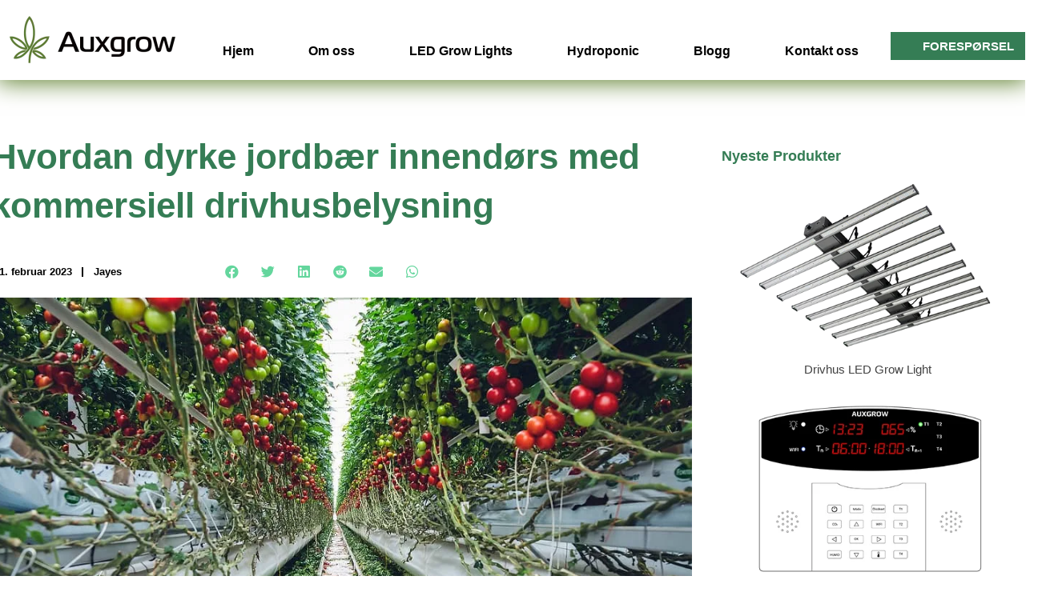

--- FILE ---
content_type: text/html; charset=UTF-8
request_url: https://auxgrow.com/no/grow-strawberries-indoors-with-commercial-greenhouse-lighting/
body_size: 83103
content:
<!DOCTYPE html><html lang="no" dir="ltr"><head><script data-no-optimize="1">var litespeed_docref=sessionStorage.getItem("litespeed_docref");litespeed_docref&&(Object.defineProperty(document,"referrer",{get:function(){return litespeed_docref}}),sessionStorage.removeItem("litespeed_docref"));</script> <meta charset="UTF-8"><link data-optimized="2" rel="stylesheet" href="https://auxgrow.com/wp-content/litespeed/css/44427a172b2bc2eb74fafed4fda91da4.css?ver=45bdd" /><meta name='robots' content='index, follow, max-image-preview:large, max-snippet:-1, max-video-preview:-1' /><title>Dyrk jordbær innendørs med kommersiell drivhusbelysning</title><meta name="description" content="We offer you a guide to growing strawberries indoors with commercial greenhouse lighting. Not only useful for home gardening, but for greenhouse growers." /><link rel="canonical" href="https://auxgrow.com/no/grow-strawberries-indoors-with-commercial-greenhouse-lighting/" /><meta property="og:locale" content="nb_NO" /><meta property="og:type" content="article" /><meta property="og:title" content="Hvordan dyrke jordbær innendørs med kommersiell drivhusbelysning" /><meta property="og:description" content="We offer you a guide to growing strawberries indoors with commercial greenhouse lighting. Not only useful for home gardening, but for greenhouse growers." /><meta property="og:url" content="https://auxgrow.com/grow-strawberries-indoors-with-commercial-greenhouse-lighting/" /><meta property="og:site_name" content="Auxgrow" /><meta property="article:publisher" content="https://www.facebook.com/auxgrow" /><meta property="article:author" content="https://www.facebook.com/lleungo" /><meta property="article:published_time" content="2023-02-01T08:13:18+00:00" /><meta property="article:modified_time" content="2025-02-22T17:10:37+00:00" /><meta property="og:image" content="http://auxgrow.com/wp-content/uploads/2023/01/greenhouse-for-fruit-trees.jpg" /><meta property="og:image:width" content="970" /><meta property="og:image:height" content="500" /><meta property="og:image:type" content="image/jpeg" /><meta name="author" content="Jayes" /><meta name="twitter:card" content="summary_large_image" /><meta name="twitter:label1" content="Written by" /><meta name="twitter:data1" content="Jayes" /><meta name="twitter:label2" content="Est. reading time" /><meta name="twitter:data2" content="13 minutes" /> <script type="application/ld+json" class="yoast-schema-graph">{"@context":"https://schema.org","@graph":[{"@type":"Article","@id":"https://auxgrow.com/grow-strawberries-indoors-with-commercial-greenhouse-lighting/#article","isPartOf":{"@id":"https://auxgrow.com/grow-strawberries-indoors-with-commercial-greenhouse-lighting/"},"author":{"name":"Jayes","@id":"https://auxgrow.com/#/schema/person/ba4af515a4a5da310ce9bff68ad4f2ee"},"headline":"How To Grow Strawberries Indoors With Commercial Greenhouse Lighting","datePublished":"2023-02-01T08:13:18+00:00","dateModified":"2025-02-22T17:10:37+00:00","mainEntityOfPage":{"@id":"https://auxgrow.com/grow-strawberries-indoors-with-commercial-greenhouse-lighting/"},"wordCount":2600,"publisher":{"@id":"https://auxgrow.com/#organization"},"image":{"@id":"https://auxgrow.com/grow-strawberries-indoors-with-commercial-greenhouse-lighting/#primaryimage"},"thumbnailUrl":"https://auxgrow.com/wp-content/uploads/2023/01/greenhouse-for-fruit-trees.jpg","articleSection":["Greenhouse Lighting","How to"],"inLanguage":"nb-NO"},{"@type":"WebPage","@id":"https://auxgrow.com/grow-strawberries-indoors-with-commercial-greenhouse-lighting/","url":"https://auxgrow.com/grow-strawberries-indoors-with-commercial-greenhouse-lighting/","name":"Grow Strawberries Indoors with Commercial Greenhouse Lighting","isPartOf":{"@id":"https://auxgrow.com/#website"},"primaryImageOfPage":{"@id":"https://auxgrow.com/grow-strawberries-indoors-with-commercial-greenhouse-lighting/#primaryimage"},"image":{"@id":"https://auxgrow.com/grow-strawberries-indoors-with-commercial-greenhouse-lighting/#primaryimage"},"thumbnailUrl":"https://auxgrow.com/wp-content/uploads/2023/01/greenhouse-for-fruit-trees.jpg","datePublished":"2023-02-01T08:13:18+00:00","dateModified":"2025-02-22T17:10:37+00:00","description":"We offer you a guide to growing strawberries indoors with commercial greenhouse lighting. Not only useful for home gardening, but for greenhouse growers.","breadcrumb":{"@id":"https://auxgrow.com/grow-strawberries-indoors-with-commercial-greenhouse-lighting/#breadcrumb"},"inLanguage":"nb-NO","potentialAction":[{"@type":"ReadAction","target":["https://auxgrow.com/grow-strawberries-indoors-with-commercial-greenhouse-lighting/"]}]},{"@type":"ImageObject","inLanguage":"nb-NO","@id":"https://auxgrow.com/grow-strawberries-indoors-with-commercial-greenhouse-lighting/#primaryimage","url":"https://auxgrow.com/wp-content/uploads/2023/01/greenhouse-for-fruit-trees.jpg","contentUrl":"https://auxgrow.com/wp-content/uploads/2023/01/greenhouse-for-fruit-trees.jpg","width":970,"height":500},{"@type":"BreadcrumbList","@id":"https://auxgrow.com/grow-strawberries-indoors-with-commercial-greenhouse-lighting/#breadcrumb","itemListElement":[{"@type":"ListItem","position":1,"name":"Home","item":"https://auxgrow.com/"},{"@type":"ListItem","position":2,"name":"News","item":"https://auxgrow.com/news/"},{"@type":"ListItem","position":3,"name":"How To Grow Strawberries Indoors With Commercial Greenhouse Lighting"}]},{"@type":"WebSite","@id":"https://auxgrow.com/#website","url":"https://auxgrow.com/","name":"Auxgrow","description":"LED Grow Light Hydroponics Equipment Supplier","publisher":{"@id":"https://auxgrow.com/#organization"},"potentialAction":[{"@type":"SearchAction","target":{"@type":"EntryPoint","urlTemplate":"https://auxgrow.com/?s={search_term_string}"},"query-input":"required name=search_term_string"}],"inLanguage":"nb-NO"},{"@type":"Organization","@id":"https://auxgrow.com/#organization","name":"Auxgrow","url":"https://auxgrow.com/","logo":{"@type":"ImageObject","inLanguage":"nb-NO","@id":"https://auxgrow.com/#/schema/logo/image/","url":"https://auxgrow.com/wp-content/uploads/2022/08/Auxgrow-e1685048961213.png","contentUrl":"https://auxgrow.com/wp-content/uploads/2022/08/Auxgrow-e1685048961213.png","width":207,"height":59,"caption":"Auxgrow"},"image":{"@id":"https://auxgrow.com/#/schema/logo/image/"},"sameAs":["https://www.facebook.com/auxgrow"]},{"@type":"Person","@id":"https://auxgrow.com/#/schema/person/ba4af515a4a5da310ce9bff68ad4f2ee","name":"Jayes","image":{"@type":"ImageObject","inLanguage":"nb-NO","@id":"https://auxgrow.com/#/schema/person/image/","url":"https://auxgrow.com/wp-content/litespeed/avatar/b260df1e467f5050bbb146423878dbc2.jpg?ver=1769178109","contentUrl":"https://auxgrow.com/wp-content/litespeed/avatar/b260df1e467f5050bbb146423878dbc2.jpg?ver=1769178109","caption":"Jayes"},"description":"As a Digital Marketing Manager at AUXGROW, Jayes combines a passion for hydroponic systems and expertise in LED grow lights. With hands-on experience and a deep understanding, Jayes guides you through the world of sustainable cultivation.","sameAs":["https://auxgrow.com","https://www.facebook.com/lleungo"],"url":"https://auxgrow.com/author/auxgrow/"}]}</script> <link rel='dns-prefetch' href='//www.googletagmanager.com' /><link rel="alternate" type="application/rss+xml" title="Auxgrow &raquo; Feed" href="https://auxgrow.com/no/feed/" /><link rel="alternate" type="application/rss+xml" title="Auxgrow &raquo; Comments Feed" href="https://auxgrow.com/no/comments/feed/" /><style id='astra-theme-css-inline-css'>:root{--ast-container-default-xlg-padding:3em;--ast-container-default-lg-padding:3em;--ast-container-default-slg-padding:2em;--ast-container-default-md-padding:3em;--ast-container-default-sm-padding:3em;--ast-container-default-xs-padding:2.4em;--ast-container-default-xxs-padding:1.8em;--ast-code-block-background:#EEEEEE;--ast-comment-inputs-background:#FAFAFA;}html{font-size:93.75%;}a{color:var(--ast-global-color-0);}a:hover,a:focus{color:var(--ast-global-color-1);}body,button,input,select,textarea,.ast-button,.ast-custom-button{font-family:-apple-system,BlinkMacSystemFont,Segoe UI,Roboto,Oxygen-Sans,Ubuntu,Cantarell,Helvetica Neue,sans-serif;font-weight:inherit;font-size:15px;font-size:1rem;line-height:1.6em;}blockquote{color:var(--ast-global-color-3);}h1,.entry-content h1,h2,.entry-content h2,h3,.entry-content h3,h4,.entry-content h4,h5,.entry-content h5,h6,.entry-content h6,.site-title,.site-title a{font-weight:600;}.site-title{font-size:35px;font-size:2.3333333333333rem;display:block;}header .custom-logo-link img{max-width:150px;}.astra-logo-svg{width:150px;}.site-header .site-description{font-size:15px;font-size:1rem;display:none;}.entry-title{font-size:30px;font-size:2rem;}h1,.entry-content h1{font-size:40px;font-size:2.6666666666667rem;font-weight:600;line-height:1.4em;}h2,.entry-content h2{font-size:30px;font-size:2rem;font-weight:600;line-height:1.25em;}h3,.entry-content h3{font-size:25px;font-size:1.6666666666667rem;font-weight:600;line-height:1.2em;}h4,.entry-content h4{font-size:20px;font-size:1.3333333333333rem;line-height:1.2em;font-weight:600;}h5,.entry-content h5{font-size:18px;font-size:1.2rem;line-height:1.2em;font-weight:600;}h6,.entry-content h6{font-size:15px;font-size:1rem;line-height:1.25em;font-weight:600;}::selection{background-color:var(--ast-global-color-0);color:#ffffff;}body,h1,.entry-title a,.entry-content h1,h2,.entry-content h2,h3,.entry-content h3,h4,.entry-content h4,h5,.entry-content h5,h6,.entry-content h6{color:var(--ast-global-color-3);}.tagcloud a:hover,.tagcloud a:focus,.tagcloud a.current-item{color:#ffffff;border-color:var(--ast-global-color-0);background-color:var(--ast-global-color-0);}input:focus,input[type="text"]:focus,input[type="email"]:focus,input[type="url"]:focus,input[type="password"]:focus,input[type="reset"]:focus,input[type="search"]:focus,textarea:focus{border-color:var(--ast-global-color-0);}input[type="radio"]:checked,input[type=reset],input[type="checkbox"]:checked,input[type="checkbox"]:hover:checked,input[type="checkbox"]:focus:checked,input[type=range]::-webkit-slider-thumb{border-color:var(--ast-global-color-0);background-color:var(--ast-global-color-0);box-shadow:none;}.site-footer a:hover + .post-count,.site-footer a:focus + .post-count{background:var(--ast-global-color-0);border-color:var(--ast-global-color-0);}.single .nav-links .nav-previous,.single .nav-links .nav-next{color:var(--ast-global-color-0);}.entry-meta,.entry-meta *{line-height:1.45;color:var(--ast-global-color-0);}.entry-meta a:hover,.entry-meta a:hover *,.entry-meta a:focus,.entry-meta a:focus *,.page-links > .page-link,.page-links .page-link:hover,.post-navigation a:hover{color:var(--ast-global-color-1);}#cat option,.secondary .calendar_wrap thead a,.secondary .calendar_wrap thead a:visited{color:var(--ast-global-color-0);}.secondary .calendar_wrap #today,.ast-progress-val span{background:var(--ast-global-color-0);}.secondary a:hover + .post-count,.secondary a:focus + .post-count{background:var(--ast-global-color-0);border-color:var(--ast-global-color-0);}.calendar_wrap #today > a{color:#ffffff;}.page-links .page-link,.single .post-navigation a{color:var(--ast-global-color-0);}.ast-archive-title{color:var(--ast-global-color-2);}.widget-title{font-size:21px;font-size:1.4rem;color:var(--ast-global-color-2);}.single .ast-author-details .author-title{color:var(--ast-global-color-1);}.ast-single-post .entry-content a,.ast-comment-content a:not(.ast-comment-edit-reply-wrap a){text-decoration:underline;}.ast-single-post .wp-block-button .wp-block-button__link,.ast-single-post .elementor-button-wrapper .elementor-button,.ast-single-post .entry-content .uagb-tab a,.ast-single-post .entry-content .uagb-ifb-cta a,.ast-single-post .entry-content .wp-block-uagb-buttons a,.ast-single-post .entry-content .uabb-module-content a,.ast-single-post .entry-content .uagb-post-grid a,.ast-single-post .entry-content .uagb-timeline a,.ast-single-post .entry-content .uagb-toc__wrap a,.ast-single-post .entry-content .uagb-taxomony-box a,.ast-single-post .entry-content .woocommerce a,.entry-content .wp-block-latest-posts > li > a,.ast-single-post .entry-content .wp-block-file__button{text-decoration:none;}a:focus-visible,.ast-menu-toggle:focus-visible,.site .skip-link:focus-visible,.wp-block-loginout input:focus-visible,.wp-block-search.wp-block-search__button-inside .wp-block-search__inside-wrapper,.ast-header-navigation-arrow:focus-visible{outline-style:dotted;outline-color:inherit;outline-width:thin;border-color:transparent;}input:focus,input[type="text"]:focus,input[type="email"]:focus,input[type="url"]:focus,input[type="password"]:focus,input[type="reset"]:focus,input[type="search"]:focus,textarea:focus,.wp-block-search__input:focus,[data-section="section-header-mobile-trigger"] .ast-button-wrap .ast-mobile-menu-trigger-minimal:focus,.ast-mobile-popup-drawer.active .menu-toggle-close:focus,.woocommerce-ordering select.orderby:focus,#ast-scroll-top:focus,.woocommerce a.add_to_cart_button:focus,.woocommerce .button.single_add_to_cart_button:focus{border-style:dotted;border-color:inherit;border-width:thin;outline-color:transparent;}.ast-logo-title-inline .site-logo-img{padding-right:1em;}.site-logo-img img{ transition:all 0.2s linear;}.ast-page-builder-template .hentry {margin: 0;}.ast-page-builder-template .site-content > .ast-container {max-width: 100%;padding: 0;}.ast-page-builder-template .site-content #primary {padding: 0;margin: 0;}.ast-page-builder-template .no-results {text-align: center;margin: 4em auto;}.ast-page-builder-template .ast-pagination {padding: 2em;}.ast-page-builder-template .entry-header.ast-no-title.ast-no-thumbnail {margin-top: 0;}.ast-page-builder-template .entry-header.ast-header-without-markup {margin-top: 0;margin-bottom: 0;}.ast-page-builder-template .entry-header.ast-no-title.ast-no-meta {margin-bottom: 0;}.ast-page-builder-template.single .post-navigation {padding-bottom: 2em;}.ast-page-builder-template.single-post .site-content > .ast-container {max-width: 100%;}.ast-page-builder-template .entry-header {margin-top: 2em;margin-left: auto;margin-right: auto;}.ast-page-builder-template .ast-archive-description {margin: 2em auto 0;padding-left: 20px;padding-right: 20px;}.ast-page-builder-template .ast-row {margin-left: 0;margin-right: 0;}.single.ast-page-builder-template .entry-header + .entry-content {margin-bottom: 2em;}@media(min-width: 921px) {.ast-page-builder-template.archive.ast-right-sidebar .ast-row article,.ast-page-builder-template.archive.ast-left-sidebar .ast-row article {padding-left: 0;padding-right: 0;}}@media (max-width:921px){#ast-desktop-header{display:none;}}@media (min-width:921px){#ast-mobile-header{display:none;}}.wp-block-buttons.aligncenter{justify-content:center;}@media (max-width:921px){.ast-theme-transparent-header #primary,.ast-theme-transparent-header #secondary{padding:0;}}@media (max-width:921px){.ast-plain-container.ast-no-sidebar #primary{padding:0;}}.ast-plain-container.ast-no-sidebar #primary{margin-top:0;margin-bottom:0;}@media (min-width:1200px){.ast-plain-container.ast-no-sidebar #primary{margin-top:60px;margin-bottom:60px;}}.wp-block-button.is-style-outline .wp-block-button__link{border-color:var(--ast-global-color-0);}div.wp-block-button.is-style-outline > .wp-block-button__link:not(.has-text-color),div.wp-block-button.wp-block-button__link.is-style-outline:not(.has-text-color){color:var(--ast-global-color-0);}.wp-block-button.is-style-outline .wp-block-button__link:hover,div.wp-block-button.is-style-outline .wp-block-button__link:focus,div.wp-block-button.is-style-outline > .wp-block-button__link:not(.has-text-color):hover,div.wp-block-button.wp-block-button__link.is-style-outline:not(.has-text-color):hover{color:#ffffff;background-color:var(--ast-global-color-1);border-color:var(--ast-global-color-1);}.post-page-numbers.current .page-link,.ast-pagination .page-numbers.current{color:#ffffff;border-color:var(--ast-global-color-0);background-color:var(--ast-global-color-0);border-radius:2px;}h1.widget-title{font-weight:600;}h2.widget-title{font-weight:600;}h3.widget-title{font-weight:600;}#page{display:flex;flex-direction:column;min-height:100vh;}.ast-404-layout-1 h1.page-title{color:var(--ast-global-color-2);}.single .post-navigation a{line-height:1em;height:inherit;}.error-404 .page-sub-title{font-size:1.5rem;font-weight:inherit;}.search .site-content .content-area .search-form{margin-bottom:0;}#page .site-content{flex-grow:1;}.widget{margin-bottom:3.5em;}#secondary li{line-height:1.5em;}#secondary .wp-block-group h2{margin-bottom:0.7em;}#secondary h2{font-size:1.7rem;}.ast-separate-container .ast-article-post,.ast-separate-container .ast-article-single,.ast-separate-container .ast-comment-list li.depth-1,.ast-separate-container .comment-respond{padding:3em;}.ast-separate-container .ast-comment-list li.depth-1,.hentry{margin-bottom:2em;}.ast-separate-container .ast-archive-description,.ast-separate-container .ast-author-box{background-color:var(--ast-global-color-5);border-bottom:1px solid var(--ast-border-color);}.ast-separate-container .comments-title{padding:2em 2em 0 2em;}.ast-page-builder-template .comment-form-textarea,.ast-comment-formwrap .ast-grid-common-col{padding:0;}.ast-comment-formwrap{padding:0 20px;display:inline-flex;column-gap:20px;}.archive.ast-page-builder-template .entry-header{margin-top:2em;}.ast-page-builder-template .ast-comment-formwrap{width:100%;}.entry-title{margin-bottom:0.5em;}.ast-archive-description p{font-size:inherit;font-weight:inherit;line-height:inherit;}@media (min-width:921px){.ast-left-sidebar.ast-page-builder-template #secondary,.archive.ast-right-sidebar.ast-page-builder-template .site-main{padding-left:20px;padding-right:20px;}}@media (max-width:544px){.ast-comment-formwrap.ast-row{column-gap:10px;display:inline-block;}#ast-commentform .ast-grid-common-col{position:relative;width:100%;}}@media (min-width:1201px){.ast-separate-container .ast-article-post,.ast-separate-container .ast-article-single,.ast-separate-container .ast-author-box,.ast-separate-container .ast-404-layout-1,.ast-separate-container .no-results{padding:3em;}}@media (max-width:921px){.ast-separate-container #primary,.ast-separate-container #secondary{padding:1.5em 0;}#primary,#secondary{padding:1.5em 0;margin:0;}.ast-left-sidebar #content > .ast-container{display:flex;flex-direction:column-reverse;width:100%;}}@media (min-width:922px){.ast-separate-container.ast-right-sidebar #primary,.ast-separate-container.ast-left-sidebar #primary{border:0;}.search-no-results.ast-separate-container #primary{margin-bottom:4em;}}.wp-block-button .wp-block-button__link{color:#ffffff;}.wp-block-button .wp-block-button__link:hover,.wp-block-button .wp-block-button__link:focus{color:#ffffff;background-color:var(--ast-global-color-1);border-color:var(--ast-global-color-1);}.elementor-widget-heading h1.elementor-heading-title{line-height:1.4em;}.elementor-widget-heading h2.elementor-heading-title{line-height:1.25em;}.elementor-widget-heading h3.elementor-heading-title{line-height:1.2em;}.elementor-widget-heading h4.elementor-heading-title{line-height:1.2em;}.elementor-widget-heading h5.elementor-heading-title{line-height:1.2em;}.elementor-widget-heading h6.elementor-heading-title{line-height:1.25em;}.wp-block-button .wp-block-button__link,.wp-block-search .wp-block-search__button,body .wp-block-file .wp-block-file__button{border-color:var(--ast-global-color-0);background-color:var(--ast-global-color-0);color:#ffffff;font-family:inherit;font-weight:inherit;line-height:1em;padding-top:15px;padding-right:30px;padding-bottom:15px;padding-left:30px;}@media (max-width:921px){.wp-block-button .wp-block-button__link,.wp-block-search .wp-block-search__button,body .wp-block-file .wp-block-file__button{padding-top:14px;padding-right:28px;padding-bottom:14px;padding-left:28px;}}@media (max-width:544px){.wp-block-button .wp-block-button__link,.wp-block-search .wp-block-search__button,body .wp-block-file .wp-block-file__button{padding-top:12px;padding-right:24px;padding-bottom:12px;padding-left:24px;}}.menu-toggle,button,.ast-button,.ast-custom-button,.button,input#submit,input[type="button"],input[type="submit"],input[type="reset"],form[CLASS*="wp-block-search__"].wp-block-search .wp-block-search__inside-wrapper .wp-block-search__button,body .wp-block-file .wp-block-file__button,.search .search-submit{border-style:solid;border-top-width:0;border-right-width:0;border-left-width:0;border-bottom-width:0;color:#ffffff;border-color:var(--ast-global-color-0);background-color:var(--ast-global-color-0);padding-top:15px;padding-right:30px;padding-bottom:15px;padding-left:30px;font-family:inherit;font-weight:inherit;line-height:1em;}button:focus,.menu-toggle:hover,button:hover,.ast-button:hover,.ast-custom-button:hover .button:hover,.ast-custom-button:hover ,input[type=reset]:hover,input[type=reset]:focus,input#submit:hover,input#submit:focus,input[type="button"]:hover,input[type="button"]:focus,input[type="submit"]:hover,input[type="submit"]:focus,form[CLASS*="wp-block-search__"].wp-block-search .wp-block-search__inside-wrapper .wp-block-search__button:hover,form[CLASS*="wp-block-search__"].wp-block-search .wp-block-search__inside-wrapper .wp-block-search__button:focus,body .wp-block-file .wp-block-file__button:hover,body .wp-block-file .wp-block-file__button:focus{color:#ffffff;background-color:var(--ast-global-color-1);border-color:var(--ast-global-color-1);}form[CLASS*="wp-block-search__"].wp-block-search .wp-block-search__inside-wrapper .wp-block-search__button.has-icon{padding-top:calc(15px - 3px);padding-right:calc(30px - 3px);padding-bottom:calc(15px - 3px);padding-left:calc(30px - 3px);}@media (max-width:921px){.menu-toggle,button,.ast-button,.ast-custom-button,.button,input#submit,input[type="button"],input[type="submit"],input[type="reset"],form[CLASS*="wp-block-search__"].wp-block-search .wp-block-search__inside-wrapper .wp-block-search__button,body .wp-block-file .wp-block-file__button,.search .search-submit{padding-top:14px;padding-right:28px;padding-bottom:14px;padding-left:28px;}}@media (max-width:544px){.menu-toggle,button,.ast-button,.ast-custom-button,.button,input#submit,input[type="button"],input[type="submit"],input[type="reset"],form[CLASS*="wp-block-search__"].wp-block-search .wp-block-search__inside-wrapper .wp-block-search__button,body .wp-block-file .wp-block-file__button,.search .search-submit{padding-top:12px;padding-right:24px;padding-bottom:12px;padding-left:24px;}}@media (max-width:921px){.ast-mobile-header-stack .main-header-bar .ast-search-menu-icon{display:inline-block;}.ast-header-break-point.ast-header-custom-item-outside .ast-mobile-header-stack .main-header-bar .ast-search-icon{margin:0;}.ast-comment-avatar-wrap img{max-width:2.5em;}.ast-separate-container .ast-comment-list li.depth-1{padding:1.5em 2.14em;}.ast-separate-container .comment-respond{padding:2em 2.14em;}.ast-comment-meta{padding:0 1.8888em 1.3333em;}}@media (min-width:544px){.ast-container{max-width:100%;}}@media (max-width:544px){.ast-separate-container .ast-article-post,.ast-separate-container .ast-article-single,.ast-separate-container .comments-title,.ast-separate-container .ast-archive-description{padding:1.5em 1em;}.ast-separate-container #content .ast-container{padding-left:0.54em;padding-right:0.54em;}.ast-separate-container .ast-comment-list li.depth-1{padding:1.5em 1em;margin-bottom:1.5em;}.ast-separate-container .ast-comment-list .bypostauthor{padding:.5em;}.ast-search-menu-icon.ast-dropdown-active .search-field{width:170px;}}.ast-separate-container{background-color:var(--ast-global-color-4);;}@media (max-width:921px){.site-title{display:block;}.site-header .site-description{display:none;}.entry-title{font-size:30px;}h1,.entry-content h1{font-size:30px;}h2,.entry-content h2{font-size:25px;}h3,.entry-content h3{font-size:20px;}}@media (max-width:544px){.site-title{display:block;}.site-header .site-description{display:none;}.entry-title{font-size:30px;}h1,.entry-content h1{font-size:30px;}h2,.entry-content h2{font-size:25px;}h3,.entry-content h3{font-size:20px;}}@media (max-width:921px){html{font-size:85.5%;}}@media (max-width:544px){html{font-size:85.5%;}}@media (min-width:922px){.ast-container{max-width:1240px;}}@media (min-width:922px){.site-content .ast-container{display:flex;}}@media (max-width:921px){.site-content .ast-container{flex-direction:column;}}@media (min-width:922px){.main-header-menu .sub-menu .menu-item.ast-left-align-sub-menu:hover > .sub-menu,.main-header-menu .sub-menu .menu-item.ast-left-align-sub-menu.focus > .sub-menu{margin-left:-0px;}}blockquote,cite {font-style: initial;}.wp-block-file {display: flex;align-items: center;flex-wrap: wrap;justify-content: space-between;}.wp-block-pullquote {border: none;}.wp-block-pullquote blockquote::before {content: "\201D";font-family: "Helvetica",sans-serif;display: flex;transform: rotate( 180deg );font-size: 6rem;font-style: normal;line-height: 1;font-weight: bold;align-items: center;justify-content: center;}.has-text-align-right > blockquote::before {justify-content: flex-start;}.has-text-align-left > blockquote::before {justify-content: flex-end;}figure.wp-block-pullquote.is-style-solid-color blockquote {max-width: 100%;text-align: inherit;}html body {--wp--custom--ast-default-block-top-padding: 3em;--wp--custom--ast-default-block-right-padding: 3em;--wp--custom--ast-default-block-bottom-padding: 3em;--wp--custom--ast-default-block-left-padding: 3em;--wp--custom--ast-container-width: 1200px;--wp--custom--ast-content-width-size: 1200px;--wp--custom--ast-wide-width-size: calc(1200px + var(--wp--custom--ast-default-block-left-padding) + var(--wp--custom--ast-default-block-right-padding));}.ast-narrow-container {--wp--custom--ast-content-width-size: 750px;--wp--custom--ast-wide-width-size: 750px;}@media(max-width: 921px) {html body {--wp--custom--ast-default-block-top-padding: 3em;--wp--custom--ast-default-block-right-padding: 2em;--wp--custom--ast-default-block-bottom-padding: 3em;--wp--custom--ast-default-block-left-padding: 2em;}}@media(max-width: 544px) {html body {--wp--custom--ast-default-block-top-padding: 3em;--wp--custom--ast-default-block-right-padding: 1.5em;--wp--custom--ast-default-block-bottom-padding: 3em;--wp--custom--ast-default-block-left-padding: 1.5em;}}.entry-content > .wp-block-group,.entry-content > .wp-block-cover,.entry-content > .wp-block-columns {padding-top: var(--wp--custom--ast-default-block-top-padding);padding-right: var(--wp--custom--ast-default-block-right-padding);padding-bottom: var(--wp--custom--ast-default-block-bottom-padding);padding-left: var(--wp--custom--ast-default-block-left-padding);}.ast-plain-container.ast-no-sidebar .entry-content > .alignfull,.ast-page-builder-template .ast-no-sidebar .entry-content > .alignfull {margin-left: calc( -50vw + 50%);margin-right: calc( -50vw + 50%);max-width: 100vw;width: 100vw;}.ast-plain-container.ast-no-sidebar .entry-content .alignfull .alignfull,.ast-page-builder-template.ast-no-sidebar .entry-content .alignfull .alignfull,.ast-plain-container.ast-no-sidebar .entry-content .alignfull .alignwide,.ast-page-builder-template.ast-no-sidebar .entry-content .alignfull .alignwide,.ast-plain-container.ast-no-sidebar .entry-content .alignwide .alignfull,.ast-page-builder-template.ast-no-sidebar .entry-content .alignwide .alignfull,.ast-plain-container.ast-no-sidebar .entry-content .alignwide .alignwide,.ast-page-builder-template.ast-no-sidebar .entry-content .alignwide .alignwide,.ast-plain-container.ast-no-sidebar .entry-content .wp-block-column .alignfull,.ast-page-builder-template.ast-no-sidebar .entry-content .wp-block-column .alignfull,.ast-plain-container.ast-no-sidebar .entry-content .wp-block-column .alignwide,.ast-page-builder-template.ast-no-sidebar .entry-content .wp-block-column .alignwide {margin-left: auto;margin-right: auto;width: 100%;}[ast-blocks-layout] .wp-block-separator:not(.is-style-dots) {height: 0;}[ast-blocks-layout] .wp-block-separator {margin: 20px auto;}[ast-blocks-layout] .wp-block-separator:not(.is-style-wide):not(.is-style-dots) {max-width: 100px;}[ast-blocks-layout] .wp-block-separator.has-background {padding: 0;}.entry-content[ast-blocks-layout] > * {max-width: var(--wp--custom--ast-content-width-size);margin-left: auto;margin-right: auto;}.entry-content[ast-blocks-layout] > .alignwide {max-width: var(--wp--custom--ast-wide-width-size);}.entry-content[ast-blocks-layout] .alignfull {max-width: none;}.entry-content .wp-block-columns {margin-bottom: 0;}blockquote {margin: 1.5em;border: none;}.wp-block-quote:not(.has-text-align-right):not(.has-text-align-center) {border-left: 5px solid rgba(0,0,0,0.05);}.has-text-align-right > blockquote,blockquote.has-text-align-right {border-right: 5px solid rgba(0,0,0,0.05);}.has-text-align-left > blockquote,blockquote.has-text-align-left {border-left: 5px solid rgba(0,0,0,0.05);}.wp-block-site-tagline,.wp-block-latest-posts .read-more {margin-top: 15px;}.wp-block-loginout p label {display: block;}.wp-block-loginout p:not(.login-remember):not(.login-submit) input {width: 100%;}.wp-block-loginout input:focus {border-color: transparent;}.wp-block-loginout input:focus {outline: thin dotted;}.entry-content .wp-block-media-text .wp-block-media-text__content {padding: 0 0 0 8%;}.entry-content .wp-block-media-text.has-media-on-the-right .wp-block-media-text__content {padding: 0 8% 0 0;}.entry-content .wp-block-media-text.has-background .wp-block-media-text__content {padding: 8%;}.entry-content .wp-block-cover:not([class*="background-color"]) .wp-block-cover__inner-container,.entry-content .wp-block-cover:not([class*="background-color"]) .wp-block-cover-image-text,.entry-content .wp-block-cover:not([class*="background-color"]) .wp-block-cover-text,.entry-content .wp-block-cover-image:not([class*="background-color"]) .wp-block-cover__inner-container,.entry-content .wp-block-cover-image:not([class*="background-color"]) .wp-block-cover-image-text,.entry-content .wp-block-cover-image:not([class*="background-color"]) .wp-block-cover-text {color: var(--ast-global-color-5);}.wp-block-loginout .login-remember input {width: 1.1rem;height: 1.1rem;margin: 0 5px 4px 0;vertical-align: middle;}.wp-block-latest-posts > li > *:first-child,.wp-block-latest-posts:not(.is-grid) > li:first-child {margin-top: 0;}.wp-block-search__inside-wrapper .wp-block-search__input {padding: 0 10px;color: var(--ast-global-color-3);background: var(--ast-global-color-5);border-color: var(--ast-border-color);}.wp-block-latest-posts .read-more {margin-bottom: 1.5em;}.wp-block-search__no-button .wp-block-search__inside-wrapper .wp-block-search__input {padding-top: 5px;padding-bottom: 5px;}.wp-block-latest-posts .wp-block-latest-posts__post-date,.wp-block-latest-posts .wp-block-latest-posts__post-author {font-size: 1rem;}.wp-block-latest-posts > li > *,.wp-block-latest-posts:not(.is-grid) > li {margin-top: 12px;margin-bottom: 12px;}.ast-page-builder-template .entry-content[ast-blocks-layout] > *,.ast-page-builder-template .entry-content[ast-blocks-layout] > .alignfull > * {max-width: none;}.ast-page-builder-template .entry-content[ast-blocks-layout] > .alignwide > * {max-width: var(--wp--custom--ast-wide-width-size);}.ast-page-builder-template .entry-content[ast-blocks-layout] > .inherit-container-width > *,.ast-page-builder-template .entry-content[ast-blocks-layout] > * > *,.entry-content[ast-blocks-layout] > .wp-block-cover .wp-block-cover__inner-container {max-width: var(--wp--custom--ast-content-width-size);margin-left: auto;margin-right: auto;}.entry-content[ast-blocks-layout] .wp-block-cover:not(.alignleft):not(.alignright) {width: auto;}@media(max-width: 1200px) {.ast-separate-container .entry-content > .alignfull,.ast-separate-container .entry-content[ast-blocks-layout] > .alignwide,.ast-plain-container .entry-content[ast-blocks-layout] > .alignwide,.ast-plain-container .entry-content .alignfull {margin-left: calc(-1 * min(var(--ast-container-default-xlg-padding),20px)) ;margin-right: calc(-1 * min(var(--ast-container-default-xlg-padding),20px));}}@media(min-width: 1201px) {.ast-separate-container .entry-content > .alignfull {margin-left: calc(-1 * var(--ast-container-default-xlg-padding) );margin-right: calc(-1 * var(--ast-container-default-xlg-padding) );}.ast-separate-container .entry-content[ast-blocks-layout] > .alignwide,.ast-plain-container .entry-content[ast-blocks-layout] > .alignwide {margin-left: calc(-1 * var(--wp--custom--ast-default-block-left-padding) );margin-right: calc(-1 * var(--wp--custom--ast-default-block-right-padding) );}}@media(min-width: 921px) {.ast-separate-container .entry-content .wp-block-group.alignwide:not(.inherit-container-width) > :where(:not(.alignleft):not(.alignright)),.ast-plain-container .entry-content .wp-block-group.alignwide:not(.inherit-container-width) > :where(:not(.alignleft):not(.alignright)) {max-width: calc( var(--wp--custom--ast-content-width-size) + 80px );}.ast-plain-container.ast-right-sidebar .entry-content[ast-blocks-layout] .alignfull,.ast-plain-container.ast-left-sidebar .entry-content[ast-blocks-layout] .alignfull {margin-left: -60px;margin-right: -60px;}}@media(min-width: 544px) {.entry-content > .alignleft {margin-right: 20px;}.entry-content > .alignright {margin-left: 20px;}}@media (max-width:544px){.wp-block-columns .wp-block-column:not(:last-child){margin-bottom:20px;}.wp-block-latest-posts{margin:0;}}@media( max-width: 600px ) {.entry-content .wp-block-media-text .wp-block-media-text__content,.entry-content .wp-block-media-text.has-media-on-the-right .wp-block-media-text__content {padding: 8% 0 0;}.entry-content .wp-block-media-text.has-background .wp-block-media-text__content {padding: 8%;}}.ast-narrow-container .site-content .wp-block-uagb-image--align-full .wp-block-uagb-image__figure {max-width: 100%;margin-left: auto;margin-right: auto;}:root .has-ast-global-color-0-color{color:var(--ast-global-color-0);}:root .has-ast-global-color-0-background-color{background-color:var(--ast-global-color-0);}:root .wp-block-button .has-ast-global-color-0-color{color:var(--ast-global-color-0);}:root .wp-block-button .has-ast-global-color-0-background-color{background-color:var(--ast-global-color-0);}:root .has-ast-global-color-1-color{color:var(--ast-global-color-1);}:root .has-ast-global-color-1-background-color{background-color:var(--ast-global-color-1);}:root .wp-block-button .has-ast-global-color-1-color{color:var(--ast-global-color-1);}:root .wp-block-button .has-ast-global-color-1-background-color{background-color:var(--ast-global-color-1);}:root .has-ast-global-color-2-color{color:var(--ast-global-color-2);}:root .has-ast-global-color-2-background-color{background-color:var(--ast-global-color-2);}:root .wp-block-button .has-ast-global-color-2-color{color:var(--ast-global-color-2);}:root .wp-block-button .has-ast-global-color-2-background-color{background-color:var(--ast-global-color-2);}:root .has-ast-global-color-3-color{color:var(--ast-global-color-3);}:root .has-ast-global-color-3-background-color{background-color:var(--ast-global-color-3);}:root .wp-block-button .has-ast-global-color-3-color{color:var(--ast-global-color-3);}:root .wp-block-button .has-ast-global-color-3-background-color{background-color:var(--ast-global-color-3);}:root .has-ast-global-color-4-color{color:var(--ast-global-color-4);}:root .has-ast-global-color-4-background-color{background-color:var(--ast-global-color-4);}:root .wp-block-button .has-ast-global-color-4-color{color:var(--ast-global-color-4);}:root .wp-block-button .has-ast-global-color-4-background-color{background-color:var(--ast-global-color-4);}:root .has-ast-global-color-5-color{color:var(--ast-global-color-5);}:root .has-ast-global-color-5-background-color{background-color:var(--ast-global-color-5);}:root .wp-block-button .has-ast-global-color-5-color{color:var(--ast-global-color-5);}:root .wp-block-button .has-ast-global-color-5-background-color{background-color:var(--ast-global-color-5);}:root .has-ast-global-color-6-color{color:var(--ast-global-color-6);}:root .has-ast-global-color-6-background-color{background-color:var(--ast-global-color-6);}:root .wp-block-button .has-ast-global-color-6-color{color:var(--ast-global-color-6);}:root .wp-block-button .has-ast-global-color-6-background-color{background-color:var(--ast-global-color-6);}:root .has-ast-global-color-7-color{color:var(--ast-global-color-7);}:root .has-ast-global-color-7-background-color{background-color:var(--ast-global-color-7);}:root .wp-block-button .has-ast-global-color-7-color{color:var(--ast-global-color-7);}:root .wp-block-button .has-ast-global-color-7-background-color{background-color:var(--ast-global-color-7);}:root .has-ast-global-color-8-color{color:var(--ast-global-color-8);}:root .has-ast-global-color-8-background-color{background-color:var(--ast-global-color-8);}:root .wp-block-button .has-ast-global-color-8-color{color:var(--ast-global-color-8);}:root .wp-block-button .has-ast-global-color-8-background-color{background-color:var(--ast-global-color-8);}:root{--ast-global-color-0:#0170B9;--ast-global-color-1:#3a3a3a;--ast-global-color-2:#3a3a3a;--ast-global-color-3:#4B4F58;--ast-global-color-4:#F5F5F5;--ast-global-color-5:#FFFFFF;--ast-global-color-6:#E5E5E5;--ast-global-color-7:#424242;--ast-global-color-8:#000000;}:root {--ast-border-color : var(--ast-global-color-6);}.ast-single-entry-banner {-js-display: flex;display: flex;flex-direction: column;justify-content: center;text-align: center;position: relative;background: #eeeeee;}.ast-single-entry-banner[data-banner-layout="layout-1"] {max-width: 1200px;background: inherit;padding: 20px 0;}.ast-single-entry-banner[data-banner-width-type="custom"] {margin: 0 auto;width: 100%;}.ast-single-entry-banner + .site-content .entry-header {margin-bottom: 0;}header.entry-header > *:not(:last-child){margin-bottom:10px;}.ast-archive-entry-banner {-js-display: flex;display: flex;flex-direction: column;justify-content: center;text-align: center;position: relative;background: #eeeeee;}.ast-archive-entry-banner[data-banner-width-type="custom"] {margin: 0 auto;width: 100%;}.ast-archive-entry-banner[data-banner-layout="layout-1"] {background: inherit;padding: 20px 0;text-align: left;}body.archive .ast-archive-description{max-width:1200px;width:100%;text-align:left;padding-top:3em;padding-right:3em;padding-bottom:3em;padding-left:3em;}body.archive .ast-archive-description .ast-archive-title,body.archive .ast-archive-description .ast-archive-title *{font-size:40px;font-size:2.6666666666667rem;}body.archive .ast-archive-description > *:not(:last-child){margin-bottom:10px;}@media (max-width:921px){body.archive .ast-archive-description{text-align:left;}}@media (max-width:544px){body.archive .ast-archive-description{text-align:left;}}.ast-breadcrumbs .trail-browse,.ast-breadcrumbs .trail-items,.ast-breadcrumbs .trail-items li{display:inline-block;margin:0;padding:0;border:none;background:inherit;text-indent:0;text-decoration:none;}.ast-breadcrumbs .trail-browse{font-size:inherit;font-style:inherit;font-weight:inherit;color:inherit;}.ast-breadcrumbs .trail-items{list-style:none;}.trail-items li::after{padding:0 0.3em;content:"\00bb";}.trail-items li:last-of-type::after{display:none;}h1,.entry-content h1,h2,.entry-content h2,h3,.entry-content h3,h4,.entry-content h4,h5,.entry-content h5,h6,.entry-content h6{color:var(--ast-global-color-2);}.entry-title a{color:var(--ast-global-color-2);}@media (max-width:921px){.ast-builder-grid-row-container.ast-builder-grid-row-tablet-3-firstrow .ast-builder-grid-row > *:first-child,.ast-builder-grid-row-container.ast-builder-grid-row-tablet-3-lastrow .ast-builder-grid-row > *:last-child{grid-column:1 / -1;}}@media (max-width:544px){.ast-builder-grid-row-container.ast-builder-grid-row-mobile-3-firstrow .ast-builder-grid-row > *:first-child,.ast-builder-grid-row-container.ast-builder-grid-row-mobile-3-lastrow .ast-builder-grid-row > *:last-child{grid-column:1 / -1;}}.ast-builder-layout-element[data-section="title_tagline"]{display:flex;}@media (max-width:921px){.ast-header-break-point .ast-builder-layout-element[data-section="title_tagline"]{display:flex;}}@media (max-width:544px){.ast-header-break-point .ast-builder-layout-element[data-section="title_tagline"]{display:flex;}}.ast-builder-menu-1{font-family:inherit;font-weight:inherit;}.ast-builder-menu-1 .sub-menu,.ast-builder-menu-1 .inline-on-mobile .sub-menu{border-top-width:2px;border-bottom-width:0px;border-right-width:0px;border-left-width:0px;border-color:var(--ast-global-color-0);border-style:solid;}.ast-builder-menu-1 .main-header-menu > .menu-item > .sub-menu,.ast-builder-menu-1 .main-header-menu > .menu-item > .astra-full-megamenu-wrapper{margin-top:0px;}.ast-desktop .ast-builder-menu-1 .main-header-menu > .menu-item > .sub-menu:before,.ast-desktop .ast-builder-menu-1 .main-header-menu > .menu-item > .astra-full-megamenu-wrapper:before{height:calc( 0px + 5px );}.ast-desktop .ast-builder-menu-1 .menu-item .sub-menu .menu-link{border-style:none;}@media (max-width:921px){.ast-header-break-point .ast-builder-menu-1 .menu-item.menu-item-has-children > .ast-menu-toggle{top:0;}.ast-builder-menu-1 .menu-item-has-children > .menu-link:after{content:unset;}.ast-builder-menu-1 .main-header-menu > .menu-item > .sub-menu,.ast-builder-menu-1 .main-header-menu > .menu-item > .astra-full-megamenu-wrapper{margin-top:0;}}@media (max-width:544px){.ast-header-break-point .ast-builder-menu-1 .menu-item.menu-item-has-children > .ast-menu-toggle{top:0;}.ast-builder-menu-1 .main-header-menu > .menu-item > .sub-menu,.ast-builder-menu-1 .main-header-menu > .menu-item > .astra-full-megamenu-wrapper{margin-top:0;}}.ast-builder-menu-1{display:flex;}@media (max-width:921px){.ast-header-break-point .ast-builder-menu-1{display:flex;}}@media (max-width:544px){.ast-header-break-point .ast-builder-menu-1{display:flex;}}.site-below-footer-wrap{padding-top:20px;padding-bottom:20px;}.site-below-footer-wrap[data-section="section-below-footer-builder"]{background-color:#eeeeee;;min-height:80px;}.site-below-footer-wrap[data-section="section-below-footer-builder"] .ast-builder-grid-row{max-width:1200px;margin-left:auto;margin-right:auto;}.site-below-footer-wrap[data-section="section-below-footer-builder"] .ast-builder-grid-row,.site-below-footer-wrap[data-section="section-below-footer-builder"] .site-footer-section{align-items:flex-start;}.site-below-footer-wrap[data-section="section-below-footer-builder"].ast-footer-row-inline .site-footer-section{display:flex;margin-bottom:0;}.ast-builder-grid-row-full .ast-builder-grid-row{grid-template-columns:1fr;}@media (max-width:921px){.site-below-footer-wrap[data-section="section-below-footer-builder"].ast-footer-row-tablet-inline .site-footer-section{display:flex;margin-bottom:0;}.site-below-footer-wrap[data-section="section-below-footer-builder"].ast-footer-row-tablet-stack .site-footer-section{display:block;margin-bottom:10px;}.ast-builder-grid-row-container.ast-builder-grid-row-tablet-full .ast-builder-grid-row{grid-template-columns:1fr;}}@media (max-width:544px){.site-below-footer-wrap[data-section="section-below-footer-builder"].ast-footer-row-mobile-inline .site-footer-section{display:flex;margin-bottom:0;}.site-below-footer-wrap[data-section="section-below-footer-builder"].ast-footer-row-mobile-stack .site-footer-section{display:block;margin-bottom:10px;}.ast-builder-grid-row-container.ast-builder-grid-row-mobile-full .ast-builder-grid-row{grid-template-columns:1fr;}}.site-below-footer-wrap[data-section="section-below-footer-builder"]{display:grid;}@media (max-width:921px){.ast-header-break-point .site-below-footer-wrap[data-section="section-below-footer-builder"]{display:grid;}}@media (max-width:544px){.ast-header-break-point .site-below-footer-wrap[data-section="section-below-footer-builder"]{display:grid;}}.ast-footer-copyright{text-align:center;}.ast-footer-copyright {color:var(--ast-global-color-3);}@media (max-width:921px){.ast-footer-copyright{text-align:center;}}@media (max-width:544px){.ast-footer-copyright{text-align:center;}}.ast-footer-copyright.ast-builder-layout-element{display:flex;}@media (max-width:921px){.ast-header-break-point .ast-footer-copyright.ast-builder-layout-element{display:flex;}}@media (max-width:544px){.ast-header-break-point .ast-footer-copyright.ast-builder-layout-element{display:flex;}}.footer-widget-area.widget-area.site-footer-focus-item{width:auto;}.elementor-widget-heading .elementor-heading-title{margin:0;}.elementor-page .ast-menu-toggle{color:unset !important;background:unset !important;}.elementor-post.elementor-grid-item.hentry{margin-bottom:0;}.woocommerce div.product .elementor-element.elementor-products-grid .related.products ul.products li.product,.elementor-element .elementor-wc-products .woocommerce[class*='columns-'] ul.products li.product{width:auto;margin:0;float:none;}.elementor-toc__list-wrapper{margin:0;}.ast-left-sidebar .elementor-section.elementor-section-stretched,.ast-right-sidebar .elementor-section.elementor-section-stretched{max-width:100%;left:0 !important;}.elementor-template-full-width .ast-container{display:block;}@media (max-width:544px){.elementor-element .elementor-wc-products .woocommerce[class*="columns-"] ul.products li.product{width:auto;margin:0;}.elementor-element .woocommerce .woocommerce-result-count{float:none;}}.ast-desktop .ast-mega-menu-enabled .ast-builder-menu-1 div:not( .astra-full-megamenu-wrapper) .sub-menu,.ast-builder-menu-1 .inline-on-mobile .sub-menu,.ast-desktop .ast-builder-menu-1 .astra-full-megamenu-wrapper,.ast-desktop .ast-builder-menu-1 .menu-item .sub-menu{box-shadow:0px 4px 10px -2px rgba(0,0,0,0.1);}.ast-desktop .ast-mobile-popup-drawer.active .ast-mobile-popup-inner{max-width:35%;}@media (max-width:921px){.ast-mobile-popup-drawer.active .ast-mobile-popup-inner{max-width:90%;}}@media (max-width:544px){.ast-mobile-popup-drawer.active .ast-mobile-popup-inner{max-width:90%;}}.ast-header-break-point .main-header-bar{border-bottom-width:1px;}@media (min-width:922px){.main-header-bar{border-bottom-width:1px;}}.main-header-menu .menu-item,#astra-footer-menu .menu-item,.main-header-bar .ast-masthead-custom-menu-items{-js-display:flex;display:flex;-webkit-box-pack:center;-webkit-justify-content:center;-moz-box-pack:center;-ms-flex-pack:center;justify-content:center;-webkit-box-orient:vertical;-webkit-box-direction:normal;-webkit-flex-direction:column;-moz-box-orient:vertical;-moz-box-direction:normal;-ms-flex-direction:column;flex-direction:column;}.main-header-menu > .menu-item > .menu-link,#astra-footer-menu > .menu-item > .menu-link{height:100%;-webkit-box-align:center;-webkit-align-items:center;-moz-box-align:center;-ms-flex-align:center;align-items:center;-js-display:flex;display:flex;}.ast-header-break-point .main-navigation ul .menu-item .menu-link .icon-arrow:first-of-type svg{top:.2em;margin-top:0px;margin-left:0px;width:.65em;transform:translate(0,-2px) rotateZ(270deg);}.ast-mobile-popup-content .ast-submenu-expanded > .ast-menu-toggle{transform:rotateX(180deg);overflow-y:auto;}.ast-separate-container .blog-layout-1,.ast-separate-container .blog-layout-2,.ast-separate-container .blog-layout-3{background-color:transparent;background-image:none;}.ast-separate-container .ast-article-post{background-color:var(--ast-global-color-5);;}@media (max-width:921px){.ast-separate-container .ast-article-post{background-color:var(--ast-global-color-5);;}}@media (max-width:544px){.ast-separate-container .ast-article-post{background-color:var(--ast-global-color-5);;}}.ast-separate-container .ast-article-single:not(.ast-related-post),.ast-separate-container .comments-area .comment-respond,.ast-separate-container .comments-area .ast-comment-list li,.ast-separate-container .ast-woocommerce-container,.ast-separate-container .error-404,.ast-separate-container .no-results,.single.ast-separate-container .site-main .ast-author-meta,.ast-separate-container .related-posts-title-wrapper,.ast-separate-container.ast-two-container #secondary .widget,.ast-separate-container .comments-count-wrapper,.ast-box-layout.ast-plain-container .site-content,.ast-padded-layout.ast-plain-container .site-content,.ast-separate-container .comments-area .comments-title,.ast-narrow-container .site-content{background-color:var(--ast-global-color-5);;}@media (max-width:921px){.ast-separate-container .ast-article-single:not(.ast-related-post),.ast-separate-container .comments-area .comment-respond,.ast-separate-container .comments-area .ast-comment-list li,.ast-separate-container .ast-woocommerce-container,.ast-separate-container .error-404,.ast-separate-container .no-results,.single.ast-separate-container .site-main .ast-author-meta,.ast-separate-container .related-posts-title-wrapper,.ast-separate-container.ast-two-container #secondary .widget,.ast-separate-container .comments-count-wrapper,.ast-box-layout.ast-plain-container .site-content,.ast-padded-layout.ast-plain-container .site-content,.ast-separate-container .comments-area .comments-title,.ast-narrow-container .site-content{background-color:var(--ast-global-color-5);;}}@media (max-width:544px){.ast-separate-container .ast-article-single:not(.ast-related-post),.ast-separate-container .comments-area .comment-respond,.ast-separate-container .comments-area .ast-comment-list li,.ast-separate-container .ast-woocommerce-container,.ast-separate-container .error-404,.ast-separate-container .no-results,.single.ast-separate-container .site-main .ast-author-meta,.ast-separate-container .related-posts-title-wrapper,.ast-separate-container.ast-two-container #secondary .widget,.ast-separate-container .comments-count-wrapper,.ast-box-layout.ast-plain-container .site-content,.ast-padded-layout.ast-plain-container .site-content,.ast-separate-container .comments-area .comments-title,.ast-narrow-container .site-content{background-color:var(--ast-global-color-5);;}}.ast-plain-container,.ast-page-builder-template{background-color:var(--ast-global-color-5);;}@media (max-width:921px){.ast-plain-container,.ast-page-builder-template{background-color:var(--ast-global-color-5);;}}@media (max-width:544px){.ast-plain-container,.ast-page-builder-template{background-color:var(--ast-global-color-5);;}}#ast-scroll-top {display: none;position: fixed;text-align: center;cursor: pointer;z-index: 99;width: 2.1em;height: 2.1em;line-height: 2.1;color: #ffffff;border-radius: 2px;content: "";outline: inherit;}@media (min-width: 769px) {#ast-scroll-top {content: "769";}}#ast-scroll-top .ast-icon.icon-arrow svg {margin-left: 0px;vertical-align: middle;transform: translate(0,-20%) rotate(180deg);width: 1.6em;}.ast-scroll-to-top-right {right: 30px;bottom: 30px;}.ast-scroll-to-top-left {left: 30px;bottom: 30px;}#ast-scroll-top{background-color:#5e7f2e;font-size:15px;font-size:1rem;}#ast-scroll-top:hover{background-color:#8bd01c;}@media (max-width:921px){#ast-scroll-top .ast-icon.icon-arrow svg{width:1em;}}.ast-mobile-header-content > *,.ast-desktop-header-content > * {padding: 10px 0;height: auto;}.ast-mobile-header-content > *:first-child,.ast-desktop-header-content > *:first-child {padding-top: 10px;}.ast-mobile-header-content > .ast-builder-menu,.ast-desktop-header-content > .ast-builder-menu {padding-top: 0;}.ast-mobile-header-content > *:last-child,.ast-desktop-header-content > *:last-child {padding-bottom: 0;}.ast-mobile-header-content .ast-search-menu-icon.ast-inline-search label,.ast-desktop-header-content .ast-search-menu-icon.ast-inline-search label {width: 100%;}.ast-desktop-header-content .main-header-bar-navigation .ast-submenu-expanded > .ast-menu-toggle::before {transform: rotateX(180deg);}#ast-desktop-header .ast-desktop-header-content,.ast-mobile-header-content .ast-search-icon,.ast-desktop-header-content .ast-search-icon,.ast-mobile-header-wrap .ast-mobile-header-content,.ast-main-header-nav-open.ast-popup-nav-open .ast-mobile-header-wrap .ast-mobile-header-content,.ast-main-header-nav-open.ast-popup-nav-open .ast-desktop-header-content {display: none;}.ast-main-header-nav-open.ast-header-break-point #ast-desktop-header .ast-desktop-header-content,.ast-main-header-nav-open.ast-header-break-point .ast-mobile-header-wrap .ast-mobile-header-content {display: block;}.ast-desktop .ast-desktop-header-content .astra-menu-animation-slide-up > .menu-item > .sub-menu,.ast-desktop .ast-desktop-header-content .astra-menu-animation-slide-up > .menu-item .menu-item > .sub-menu,.ast-desktop .ast-desktop-header-content .astra-menu-animation-slide-down > .menu-item > .sub-menu,.ast-desktop .ast-desktop-header-content .astra-menu-animation-slide-down > .menu-item .menu-item > .sub-menu,.ast-desktop .ast-desktop-header-content .astra-menu-animation-fade > .menu-item > .sub-menu,.ast-desktop .ast-desktop-header-content .astra-menu-animation-fade > .menu-item .menu-item > .sub-menu {opacity: 1;visibility: visible;}.ast-hfb-header.ast-default-menu-enable.ast-header-break-point .ast-mobile-header-wrap .ast-mobile-header-content .main-header-bar-navigation {width: unset;margin: unset;}.ast-mobile-header-content.content-align-flex-end .main-header-bar-navigation .menu-item-has-children > .ast-menu-toggle,.ast-desktop-header-content.content-align-flex-end .main-header-bar-navigation .menu-item-has-children > .ast-menu-toggle {left: calc( 20px - 0.907em);right: auto;}.ast-mobile-header-content .ast-search-menu-icon,.ast-mobile-header-content .ast-search-menu-icon.slide-search,.ast-desktop-header-content .ast-search-menu-icon,.ast-desktop-header-content .ast-search-menu-icon.slide-search {width: 100%;position: relative;display: block;right: auto;transform: none;}.ast-mobile-header-content .ast-search-menu-icon.slide-search .search-form,.ast-mobile-header-content .ast-search-menu-icon .search-form,.ast-desktop-header-content .ast-search-menu-icon.slide-search .search-form,.ast-desktop-header-content .ast-search-menu-icon .search-form {right: 0;visibility: visible;opacity: 1;position: relative;top: auto;transform: none;padding: 0;display: block;overflow: hidden;}.ast-mobile-header-content .ast-search-menu-icon.ast-inline-search .search-field,.ast-mobile-header-content .ast-search-menu-icon .search-field,.ast-desktop-header-content .ast-search-menu-icon.ast-inline-search .search-field,.ast-desktop-header-content .ast-search-menu-icon .search-field {width: 100%;padding-right: 5.5em;}.ast-mobile-header-content .ast-search-menu-icon .search-submit,.ast-desktop-header-content .ast-search-menu-icon .search-submit {display: block;position: absolute;height: 100%;top: 0;right: 0;padding: 0 1em;border-radius: 0;}.ast-hfb-header.ast-default-menu-enable.ast-header-break-point .ast-mobile-header-wrap .ast-mobile-header-content .main-header-bar-navigation ul .sub-menu .menu-link {padding-left: 30px;}.ast-hfb-header.ast-default-menu-enable.ast-header-break-point .ast-mobile-header-wrap .ast-mobile-header-content .main-header-bar-navigation .sub-menu .menu-item .menu-item .menu-link {padding-left: 40px;}.ast-mobile-popup-drawer.active .ast-mobile-popup-inner{background-color:#ffffff;;}.ast-mobile-header-wrap .ast-mobile-header-content,.ast-desktop-header-content{background-color:#ffffff;;}.ast-mobile-popup-content > *,.ast-mobile-header-content > *,.ast-desktop-popup-content > *,.ast-desktop-header-content > *{padding-top:0px;padding-bottom:0px;}.content-align-flex-start .ast-builder-layout-element{justify-content:flex-start;}.content-align-flex-start .main-header-menu{text-align:left;}.ast-mobile-popup-drawer.active .menu-toggle-close{color:#3a3a3a;}.ast-mobile-header-wrap .ast-primary-header-bar,.ast-primary-header-bar .site-primary-header-wrap{min-height:80px;}.ast-desktop .ast-primary-header-bar .main-header-menu > .menu-item{line-height:80px;}@media (max-width:921px){#masthead .ast-mobile-header-wrap .ast-primary-header-bar,#masthead .ast-mobile-header-wrap .ast-below-header-bar{padding-left:20px;padding-right:20px;}}.ast-header-break-point .ast-primary-header-bar{border-bottom-width:1px;border-bottom-color:#eaeaea;border-bottom-style:solid;}@media (min-width:922px){.ast-primary-header-bar{border-bottom-width:1px;border-bottom-color:#eaeaea;border-bottom-style:solid;}}.ast-primary-header-bar{background-color:#ffffff;;}.ast-primary-header-bar{display:block;}@media (max-width:921px){.ast-header-break-point .ast-primary-header-bar{display:grid;}}@media (max-width:544px){.ast-header-break-point .ast-primary-header-bar{display:grid;}}[data-section="section-header-mobile-trigger"] .ast-button-wrap .ast-mobile-menu-trigger-minimal{color:var(--ast-global-color-0);border:none;background:transparent;}[data-section="section-header-mobile-trigger"] .ast-button-wrap .mobile-menu-toggle-icon .ast-mobile-svg{width:20px;height:20px;fill:var(--ast-global-color-0);}[data-section="section-header-mobile-trigger"] .ast-button-wrap .mobile-menu-wrap .mobile-menu{color:var(--ast-global-color-0);}.ast-builder-menu-mobile .main-navigation .menu-item.menu-item-has-children > .ast-menu-toggle{top:0;}.ast-builder-menu-mobile .main-navigation .menu-item-has-children > .menu-link:after{content:unset;}.ast-hfb-header .ast-builder-menu-mobile .main-header-menu,.ast-hfb-header .ast-builder-menu-mobile .main-navigation .menu-item .menu-link,.ast-hfb-header .ast-builder-menu-mobile .main-navigation .menu-item .sub-menu .menu-link{border-style:none;}.ast-builder-menu-mobile .main-navigation .menu-item.menu-item-has-children > .ast-menu-toggle{top:0;}@media (max-width:921px){.ast-builder-menu-mobile .main-navigation .menu-item.menu-item-has-children > .ast-menu-toggle{top:0;}.ast-builder-menu-mobile .main-navigation .menu-item-has-children > .menu-link:after{content:unset;}}@media (max-width:544px){.ast-builder-menu-mobile .main-navigation .menu-item.menu-item-has-children > .ast-menu-toggle{top:0;}}.ast-builder-menu-mobile .main-navigation{display:block;}@media (max-width:921px){.ast-header-break-point .ast-builder-menu-mobile .main-navigation{display:block;}}@media (max-width:544px){.ast-header-break-point .ast-builder-menu-mobile .main-navigation{display:block;}}:root{--e-global-color-astglobalcolor0:#0170B9;--e-global-color-astglobalcolor1:#3a3a3a;--e-global-color-astglobalcolor2:#3a3a3a;--e-global-color-astglobalcolor3:#4B4F58;--e-global-color-astglobalcolor4:#F5F5F5;--e-global-color-astglobalcolor5:#FFFFFF;--e-global-color-astglobalcolor6:#E5E5E5;--e-global-color-astglobalcolor7:#424242;--e-global-color-astglobalcolor8:#000000;}</style><style id='global-styles-inline-css'>:root{--wp--preset--aspect-ratio--square: 1;--wp--preset--aspect-ratio--4-3: 4/3;--wp--preset--aspect-ratio--3-4: 3/4;--wp--preset--aspect-ratio--3-2: 3/2;--wp--preset--aspect-ratio--2-3: 2/3;--wp--preset--aspect-ratio--16-9: 16/9;--wp--preset--aspect-ratio--9-16: 9/16;--wp--preset--color--black: #000000;--wp--preset--color--cyan-bluish-gray: #abb8c3;--wp--preset--color--white: #ffffff;--wp--preset--color--pale-pink: #f78da7;--wp--preset--color--vivid-red: #cf2e2e;--wp--preset--color--luminous-vivid-orange: #ff6900;--wp--preset--color--luminous-vivid-amber: #fcb900;--wp--preset--color--light-green-cyan: #7bdcb5;--wp--preset--color--vivid-green-cyan: #00d084;--wp--preset--color--pale-cyan-blue: #8ed1fc;--wp--preset--color--vivid-cyan-blue: #0693e3;--wp--preset--color--vivid-purple: #9b51e0;--wp--preset--color--ast-global-color-0: var(--ast-global-color-0);--wp--preset--color--ast-global-color-1: var(--ast-global-color-1);--wp--preset--color--ast-global-color-2: var(--ast-global-color-2);--wp--preset--color--ast-global-color-3: var(--ast-global-color-3);--wp--preset--color--ast-global-color-4: var(--ast-global-color-4);--wp--preset--color--ast-global-color-5: var(--ast-global-color-5);--wp--preset--color--ast-global-color-6: var(--ast-global-color-6);--wp--preset--color--ast-global-color-7: var(--ast-global-color-7);--wp--preset--color--ast-global-color-8: var(--ast-global-color-8);--wp--preset--gradient--vivid-cyan-blue-to-vivid-purple: linear-gradient(135deg,rgba(6,147,227,1) 0%,rgb(155,81,224) 100%);--wp--preset--gradient--light-green-cyan-to-vivid-green-cyan: linear-gradient(135deg,rgb(122,220,180) 0%,rgb(0,208,130) 100%);--wp--preset--gradient--luminous-vivid-amber-to-luminous-vivid-orange: linear-gradient(135deg,rgba(252,185,0,1) 0%,rgba(255,105,0,1) 100%);--wp--preset--gradient--luminous-vivid-orange-to-vivid-red: linear-gradient(135deg,rgba(255,105,0,1) 0%,rgb(207,46,46) 100%);--wp--preset--gradient--very-light-gray-to-cyan-bluish-gray: linear-gradient(135deg,rgb(238,238,238) 0%,rgb(169,184,195) 100%);--wp--preset--gradient--cool-to-warm-spectrum: linear-gradient(135deg,rgb(74,234,220) 0%,rgb(151,120,209) 20%,rgb(207,42,186) 40%,rgb(238,44,130) 60%,rgb(251,105,98) 80%,rgb(254,248,76) 100%);--wp--preset--gradient--blush-light-purple: linear-gradient(135deg,rgb(255,206,236) 0%,rgb(152,150,240) 100%);--wp--preset--gradient--blush-bordeaux: linear-gradient(135deg,rgb(254,205,165) 0%,rgb(254,45,45) 50%,rgb(107,0,62) 100%);--wp--preset--gradient--luminous-dusk: linear-gradient(135deg,rgb(255,203,112) 0%,rgb(199,81,192) 50%,rgb(65,88,208) 100%);--wp--preset--gradient--pale-ocean: linear-gradient(135deg,rgb(255,245,203) 0%,rgb(182,227,212) 50%,rgb(51,167,181) 100%);--wp--preset--gradient--electric-grass: linear-gradient(135deg,rgb(202,248,128) 0%,rgb(113,206,126) 100%);--wp--preset--gradient--midnight: linear-gradient(135deg,rgb(2,3,129) 0%,rgb(40,116,252) 100%);--wp--preset--font-size--small: 13px;--wp--preset--font-size--medium: 20px;--wp--preset--font-size--large: 36px;--wp--preset--font-size--x-large: 42px;--wp--preset--spacing--20: 0.44rem;--wp--preset--spacing--30: 0.67rem;--wp--preset--spacing--40: 1rem;--wp--preset--spacing--50: 1.5rem;--wp--preset--spacing--60: 2.25rem;--wp--preset--spacing--70: 3.38rem;--wp--preset--spacing--80: 5.06rem;--wp--preset--shadow--natural: 6px 6px 9px rgba(0, 0, 0, 0.2);--wp--preset--shadow--deep: 12px 12px 50px rgba(0, 0, 0, 0.4);--wp--preset--shadow--sharp: 6px 6px 0px rgba(0, 0, 0, 0.2);--wp--preset--shadow--outlined: 6px 6px 0px -3px rgba(255, 255, 255, 1), 6px 6px rgba(0, 0, 0, 1);--wp--preset--shadow--crisp: 6px 6px 0px rgba(0, 0, 0, 1);}:root { --wp--style--global--content-size: var(--wp--custom--ast-content-width-size);--wp--style--global--wide-size: var(--wp--custom--ast-wide-width-size); }:where(body) { margin: 0; }.wp-site-blocks > .alignleft { float: left; margin-right: 2em; }.wp-site-blocks > .alignright { float: right; margin-left: 2em; }.wp-site-blocks > .aligncenter { justify-content: center; margin-left: auto; margin-right: auto; }:where(.wp-site-blocks) > * { margin-block-start: 24px; margin-block-end: 0; }:where(.wp-site-blocks) > :first-child { margin-block-start: 0; }:where(.wp-site-blocks) > :last-child { margin-block-end: 0; }:root { --wp--style--block-gap: 24px; }:root :where(.is-layout-flow) > :first-child{margin-block-start: 0;}:root :where(.is-layout-flow) > :last-child{margin-block-end: 0;}:root :where(.is-layout-flow) > *{margin-block-start: 24px;margin-block-end: 0;}:root :where(.is-layout-constrained) > :first-child{margin-block-start: 0;}:root :where(.is-layout-constrained) > :last-child{margin-block-end: 0;}:root :where(.is-layout-constrained) > *{margin-block-start: 24px;margin-block-end: 0;}:root :where(.is-layout-flex){gap: 24px;}:root :where(.is-layout-grid){gap: 24px;}.is-layout-flow > .alignleft{float: left;margin-inline-start: 0;margin-inline-end: 2em;}.is-layout-flow > .alignright{float: right;margin-inline-start: 2em;margin-inline-end: 0;}.is-layout-flow > .aligncenter{margin-left: auto !important;margin-right: auto !important;}.is-layout-constrained > .alignleft{float: left;margin-inline-start: 0;margin-inline-end: 2em;}.is-layout-constrained > .alignright{float: right;margin-inline-start: 2em;margin-inline-end: 0;}.is-layout-constrained > .aligncenter{margin-left: auto !important;margin-right: auto !important;}.is-layout-constrained > :where(:not(.alignleft):not(.alignright):not(.alignfull)){max-width: var(--wp--style--global--content-size);margin-left: auto !important;margin-right: auto !important;}.is-layout-constrained > .alignwide{max-width: var(--wp--style--global--wide-size);}body .is-layout-flex{display: flex;}.is-layout-flex{flex-wrap: wrap;align-items: center;}.is-layout-flex > :is(*, div){margin: 0;}body .is-layout-grid{display: grid;}.is-layout-grid > :is(*, div){margin: 0;}body{padding-top: 0px;padding-right: 0px;padding-bottom: 0px;padding-left: 0px;}a:where(:not(.wp-element-button)){text-decoration: none;}:root :where(.wp-element-button, .wp-block-button__link){background-color: #32373c;border-width: 0;color: #fff;font-family: inherit;font-size: inherit;line-height: inherit;padding: calc(0.667em + 2px) calc(1.333em + 2px);text-decoration: none;}.has-black-color{color: var(--wp--preset--color--black) !important;}.has-cyan-bluish-gray-color{color: var(--wp--preset--color--cyan-bluish-gray) !important;}.has-white-color{color: var(--wp--preset--color--white) !important;}.has-pale-pink-color{color: var(--wp--preset--color--pale-pink) !important;}.has-vivid-red-color{color: var(--wp--preset--color--vivid-red) !important;}.has-luminous-vivid-orange-color{color: var(--wp--preset--color--luminous-vivid-orange) !important;}.has-luminous-vivid-amber-color{color: var(--wp--preset--color--luminous-vivid-amber) !important;}.has-light-green-cyan-color{color: var(--wp--preset--color--light-green-cyan) !important;}.has-vivid-green-cyan-color{color: var(--wp--preset--color--vivid-green-cyan) !important;}.has-pale-cyan-blue-color{color: var(--wp--preset--color--pale-cyan-blue) !important;}.has-vivid-cyan-blue-color{color: var(--wp--preset--color--vivid-cyan-blue) !important;}.has-vivid-purple-color{color: var(--wp--preset--color--vivid-purple) !important;}.has-ast-global-color-0-color{color: var(--wp--preset--color--ast-global-color-0) !important;}.has-ast-global-color-1-color{color: var(--wp--preset--color--ast-global-color-1) !important;}.has-ast-global-color-2-color{color: var(--wp--preset--color--ast-global-color-2) !important;}.has-ast-global-color-3-color{color: var(--wp--preset--color--ast-global-color-3) !important;}.has-ast-global-color-4-color{color: var(--wp--preset--color--ast-global-color-4) !important;}.has-ast-global-color-5-color{color: var(--wp--preset--color--ast-global-color-5) !important;}.has-ast-global-color-6-color{color: var(--wp--preset--color--ast-global-color-6) !important;}.has-ast-global-color-7-color{color: var(--wp--preset--color--ast-global-color-7) !important;}.has-ast-global-color-8-color{color: var(--wp--preset--color--ast-global-color-8) !important;}.has-black-background-color{background-color: var(--wp--preset--color--black) !important;}.has-cyan-bluish-gray-background-color{background-color: var(--wp--preset--color--cyan-bluish-gray) !important;}.has-white-background-color{background-color: var(--wp--preset--color--white) !important;}.has-pale-pink-background-color{background-color: var(--wp--preset--color--pale-pink) !important;}.has-vivid-red-background-color{background-color: var(--wp--preset--color--vivid-red) !important;}.has-luminous-vivid-orange-background-color{background-color: var(--wp--preset--color--luminous-vivid-orange) !important;}.has-luminous-vivid-amber-background-color{background-color: var(--wp--preset--color--luminous-vivid-amber) !important;}.has-light-green-cyan-background-color{background-color: var(--wp--preset--color--light-green-cyan) !important;}.has-vivid-green-cyan-background-color{background-color: var(--wp--preset--color--vivid-green-cyan) !important;}.has-pale-cyan-blue-background-color{background-color: var(--wp--preset--color--pale-cyan-blue) !important;}.has-vivid-cyan-blue-background-color{background-color: var(--wp--preset--color--vivid-cyan-blue) !important;}.has-vivid-purple-background-color{background-color: var(--wp--preset--color--vivid-purple) !important;}.has-ast-global-color-0-background-color{background-color: var(--wp--preset--color--ast-global-color-0) !important;}.has-ast-global-color-1-background-color{background-color: var(--wp--preset--color--ast-global-color-1) !important;}.has-ast-global-color-2-background-color{background-color: var(--wp--preset--color--ast-global-color-2) !important;}.has-ast-global-color-3-background-color{background-color: var(--wp--preset--color--ast-global-color-3) !important;}.has-ast-global-color-4-background-color{background-color: var(--wp--preset--color--ast-global-color-4) !important;}.has-ast-global-color-5-background-color{background-color: var(--wp--preset--color--ast-global-color-5) !important;}.has-ast-global-color-6-background-color{background-color: var(--wp--preset--color--ast-global-color-6) !important;}.has-ast-global-color-7-background-color{background-color: var(--wp--preset--color--ast-global-color-7) !important;}.has-ast-global-color-8-background-color{background-color: var(--wp--preset--color--ast-global-color-8) !important;}.has-black-border-color{border-color: var(--wp--preset--color--black) !important;}.has-cyan-bluish-gray-border-color{border-color: var(--wp--preset--color--cyan-bluish-gray) !important;}.has-white-border-color{border-color: var(--wp--preset--color--white) !important;}.has-pale-pink-border-color{border-color: var(--wp--preset--color--pale-pink) !important;}.has-vivid-red-border-color{border-color: var(--wp--preset--color--vivid-red) !important;}.has-luminous-vivid-orange-border-color{border-color: var(--wp--preset--color--luminous-vivid-orange) !important;}.has-luminous-vivid-amber-border-color{border-color: var(--wp--preset--color--luminous-vivid-amber) !important;}.has-light-green-cyan-border-color{border-color: var(--wp--preset--color--light-green-cyan) !important;}.has-vivid-green-cyan-border-color{border-color: var(--wp--preset--color--vivid-green-cyan) !important;}.has-pale-cyan-blue-border-color{border-color: var(--wp--preset--color--pale-cyan-blue) !important;}.has-vivid-cyan-blue-border-color{border-color: var(--wp--preset--color--vivid-cyan-blue) !important;}.has-vivid-purple-border-color{border-color: var(--wp--preset--color--vivid-purple) !important;}.has-ast-global-color-0-border-color{border-color: var(--wp--preset--color--ast-global-color-0) !important;}.has-ast-global-color-1-border-color{border-color: var(--wp--preset--color--ast-global-color-1) !important;}.has-ast-global-color-2-border-color{border-color: var(--wp--preset--color--ast-global-color-2) !important;}.has-ast-global-color-3-border-color{border-color: var(--wp--preset--color--ast-global-color-3) !important;}.has-ast-global-color-4-border-color{border-color: var(--wp--preset--color--ast-global-color-4) !important;}.has-ast-global-color-5-border-color{border-color: var(--wp--preset--color--ast-global-color-5) !important;}.has-ast-global-color-6-border-color{border-color: var(--wp--preset--color--ast-global-color-6) !important;}.has-ast-global-color-7-border-color{border-color: var(--wp--preset--color--ast-global-color-7) !important;}.has-ast-global-color-8-border-color{border-color: var(--wp--preset--color--ast-global-color-8) !important;}.has-vivid-cyan-blue-to-vivid-purple-gradient-background{background: var(--wp--preset--gradient--vivid-cyan-blue-to-vivid-purple) !important;}.has-light-green-cyan-to-vivid-green-cyan-gradient-background{background: var(--wp--preset--gradient--light-green-cyan-to-vivid-green-cyan) !important;}.has-luminous-vivid-amber-to-luminous-vivid-orange-gradient-background{background: var(--wp--preset--gradient--luminous-vivid-amber-to-luminous-vivid-orange) !important;}.has-luminous-vivid-orange-to-vivid-red-gradient-background{background: var(--wp--preset--gradient--luminous-vivid-orange-to-vivid-red) !important;}.has-very-light-gray-to-cyan-bluish-gray-gradient-background{background: var(--wp--preset--gradient--very-light-gray-to-cyan-bluish-gray) !important;}.has-cool-to-warm-spectrum-gradient-background{background: var(--wp--preset--gradient--cool-to-warm-spectrum) !important;}.has-blush-light-purple-gradient-background{background: var(--wp--preset--gradient--blush-light-purple) !important;}.has-blush-bordeaux-gradient-background{background: var(--wp--preset--gradient--blush-bordeaux) !important;}.has-luminous-dusk-gradient-background{background: var(--wp--preset--gradient--luminous-dusk) !important;}.has-pale-ocean-gradient-background{background: var(--wp--preset--gradient--pale-ocean) !important;}.has-electric-grass-gradient-background{background: var(--wp--preset--gradient--electric-grass) !important;}.has-midnight-gradient-background{background: var(--wp--preset--gradient--midnight) !important;}.has-small-font-size{font-size: var(--wp--preset--font-size--small) !important;}.has-medium-font-size{font-size: var(--wp--preset--font-size--medium) !important;}.has-large-font-size{font-size: var(--wp--preset--font-size--large) !important;}.has-x-large-font-size{font-size: var(--wp--preset--font-size--x-large) !important;}
:root :where(.wp-block-pullquote){font-size: 1.5em;line-height: 1.6;}</style><style id='woocommerce-general-inline-css'>.woocommerce a.button, .woocommerce button.button, .woocommerce input.button, .woocommerce #respond input#submit {
						font-size: 100%;
						line-height: 1;
						text-decoration: none;
						overflow: visible;
						padding: 0.5em 0.75em;
						font-weight: 700;
						border-radius: 3px;
						color: $secondarytext;
						background-color: $secondary;
						border: 0;
					}
					.woocommerce a.button:hover, .woocommerce button.button:hover, .woocommerce input.button:hover, .woocommerce #respond input#submit:hover {
						background-color: #dad8da;
						background-image: none;
						color: #515151;
					}
				#customer_details h3:not(.elementor-widget-woocommerce-checkout-page h3){font-size:1.2rem;padding:20px 0 14px;margin:0 0 20px;border-bottom:1px solid var(--ast-border-color);font-weight:700;}form #order_review_heading:not(.elementor-widget-woocommerce-checkout-page #order_review_heading){border-width:2px 2px 0 2px;border-style:solid;font-size:1.2rem;margin:0;padding:1.5em 1.5em 1em;border-color:var(--ast-border-color);font-weight:700;}form #order_review:not(.elementor-widget-woocommerce-checkout-page #order_review){padding:0 2em;border-width:0 2px 2px;border-style:solid;border-color:var(--ast-border-color);}ul#shipping_method li:not(.elementor-widget-woocommerce-cart #shipping_method li){margin:0;padding:0.25em 0 0.25em 22px;text-indent:-22px;list-style:none outside;}.woocommerce span.onsale, .wc-block-grid__product .wc-block-grid__product-onsale{background-color:var(--ast-global-color-0);color:#ffffff;}.woocommerce-message, .woocommerce-info{border-top-color:var(--ast-global-color-0);}.woocommerce-message::before,.woocommerce-info::before{color:var(--ast-global-color-0);}.woocommerce ul.products li.product .price, .woocommerce div.product p.price, .woocommerce div.product span.price, .widget_layered_nav_filters ul li.chosen a, .woocommerce-page ul.products li.product .ast-woo-product-category, .wc-layered-nav-rating a{color:var(--ast-global-color-3);}.woocommerce nav.woocommerce-pagination ul,.woocommerce nav.woocommerce-pagination ul li{border-color:var(--ast-global-color-0);}.woocommerce nav.woocommerce-pagination ul li a:focus, .woocommerce nav.woocommerce-pagination ul li a:hover, .woocommerce nav.woocommerce-pagination ul li span.current{background:var(--ast-global-color-0);color:#ffffff;}.woocommerce-MyAccount-navigation-link.is-active a{color:var(--ast-global-color-1);}.woocommerce .widget_price_filter .ui-slider .ui-slider-range, .woocommerce .widget_price_filter .ui-slider .ui-slider-handle{background-color:var(--ast-global-color-0);}.woocommerce .star-rating, .woocommerce .comment-form-rating .stars a, .woocommerce .star-rating::before{color:var(--ast-global-color-3);}.woocommerce div.product .woocommerce-tabs ul.tabs li.active:before,  .woocommerce div.ast-product-tabs-layout-vertical .woocommerce-tabs ul.tabs li:hover::before{background:var(--ast-global-color-0);}.woocommerce .woocommerce-cart-form button[name="update_cart"]:disabled{color:#ffffff;}.woocommerce #content table.cart .button[name="apply_coupon"], .woocommerce-page #content table.cart .button[name="apply_coupon"]{padding:10px 40px;}.woocommerce table.cart td.actions .button, .woocommerce #content table.cart td.actions .button, .woocommerce-page table.cart td.actions .button, .woocommerce-page #content table.cart td.actions .button{line-height:1;border-width:1px;border-style:solid;}.woocommerce ul.products li.product .button, .woocommerce-page ul.products li.product .button{line-height:1.3;}.woocommerce a.button, .woocommerce button.button, .woocommerce .woocommerce-message a.button, .woocommerce #respond input#submit.alt, .woocommerce a.button.alt, .woocommerce button.button.alt, .woocommerce input.button.alt, .woocommerce input.button,.woocommerce input.button:disabled, .woocommerce input.button:disabled[disabled], .woocommerce input.button:disabled:hover, .woocommerce input.button:disabled[disabled]:hover, .woocommerce #respond input#submit, .woocommerce button.button.alt.disabled, .wc-block-grid__products .wc-block-grid__product .wp-block-button__link, .wc-block-grid__product-onsale{color:#ffffff;border-color:var(--ast-global-color-0);background-color:var(--ast-global-color-0);}.woocommerce a.button:hover, .woocommerce button.button:hover, .woocommerce .woocommerce-message a.button:hover,.woocommerce #respond input#submit:hover,.woocommerce #respond input#submit.alt:hover, .woocommerce a.button.alt:hover, .woocommerce button.button.alt:hover, .woocommerce input.button.alt:hover, .woocommerce input.button:hover, .woocommerce button.button.alt.disabled:hover, .wc-block-grid__products .wc-block-grid__product .wp-block-button__link:hover{color:#ffffff;border-color:var(--ast-global-color-1);background-color:var(--ast-global-color-1);}.woocommerce a.button, .woocommerce button.button, .woocommerce .woocommerce-message a.button, .woocommerce #respond input#submit.alt, .woocommerce a.button.alt, .woocommerce button.button.alt, .woocommerce input.button.alt, .woocommerce input.button,.woocommerce-cart table.cart td.actions .button, .woocommerce form.checkout_coupon .button, .woocommerce #respond input#submit, .wc-block-grid__products .wc-block-grid__product .wp-block-button__link{padding-top:15px;padding-right:30px;padding-bottom:15px;padding-left:30px;}.woocommerce ul.products li.product a, .woocommerce a.button:hover, .woocommerce button.button:hover, .woocommerce input.button:hover, .woocommerce #respond input#submit:hover{text-decoration:none;}.woocommerce[class*="rel-up-columns-"] .site-main div.product .related.products ul.products li.product, .woocommerce-page .site-main ul.products li.product{width:100%;}.woocommerce .up-sells h2, .woocommerce .related.products h2, .woocommerce .woocommerce-tabs h2{font-size:1.5rem;}.woocommerce h2, .woocommerce-account h2{font-size:1.625rem;}.woocommerce ul.product-categories > li ul li{position:relative;}.woocommerce ul.product-categories > li ul li:before{content:"";border-width:1px 1px 0 0;border-style:solid;display:inline-block;width:6px;height:6px;position:absolute;top:50%;margin-top:-2px;-webkit-transform:rotate(45deg);transform:rotate(45deg);}.woocommerce ul.product-categories > li ul li a{margin-left:15px;}.ast-icon-shopping-cart svg{height:.82em;}.ast-icon-shopping-bag svg{height:1em;width:1em;}.ast-icon-shopping-basket svg{height:1.15em;width:1.2em;}.ast-site-header-cart.ast-menu-cart-outline .ast-addon-cart-wrap, .ast-site-header-cart.ast-menu-cart-fill .ast-addon-cart-wrap {line-height:1;}.ast-site-header-cart.ast-menu-cart-fill i.astra-icon{ font-size:1.1em;}li.woocommerce-custom-menu-item .ast-site-header-cart i.astra-icon:after{ padding-left:2px;}.ast-hfb-header .ast-addon-cart-wrap{ padding:0.4em;}.ast-header-break-point.ast-header-custom-item-outside .ast-woo-header-cart-info-wrap{ display:none;}.ast-site-header-cart i.astra-icon:after{ background:var(--ast-global-color-0);}.ast-separate-container .ast-woocommerce-container{padding:3em;}@media (min-width:545px) and (max-width:921px){.woocommerce.tablet-columns-3 ul.products li.product, .woocommerce-page.tablet-columns-3 ul.products:not(.elementor-grid){grid-template-columns:repeat(3, minmax(0, 1fr));}}@media (min-width:922px){.woocommerce form.checkout_coupon{width:50%;}}@media (max-width:921px){.ast-header-break-point.ast-woocommerce-cart-menu .header-main-layout-1.ast-mobile-header-stack.ast-no-menu-items .ast-site-header-cart, .ast-header-break-point.ast-woocommerce-cart-menu .header-main-layout-3.ast-mobile-header-stack.ast-no-menu-items .ast-site-header-cart{padding-right:0;padding-left:0;}.ast-header-break-point.ast-woocommerce-cart-menu .header-main-layout-1.ast-mobile-header-stack .main-header-bar{text-align:center;}.ast-header-break-point.ast-woocommerce-cart-menu .header-main-layout-1.ast-mobile-header-stack .ast-site-header-cart, .ast-header-break-point.ast-woocommerce-cart-menu .header-main-layout-1.ast-mobile-header-stack .ast-mobile-menu-buttons{display:inline-block;}.ast-header-break-point.ast-woocommerce-cart-menu .header-main-layout-2.ast-mobile-header-inline .site-branding{flex:auto;}.ast-header-break-point.ast-woocommerce-cart-menu .header-main-layout-3.ast-mobile-header-stack .site-branding{flex:0 0 100%;}.ast-header-break-point.ast-woocommerce-cart-menu .header-main-layout-3.ast-mobile-header-stack .main-header-container{display:flex;justify-content:center;}.woocommerce-cart .woocommerce-shipping-calculator .button{width:100%;}.woocommerce div.product div.images, .woocommerce div.product div.summary, .woocommerce #content div.product div.images, .woocommerce #content div.product div.summary, .woocommerce-page div.product div.images, .woocommerce-page div.product div.summary, .woocommerce-page #content div.product div.images, .woocommerce-page #content div.product div.summary{float:none;width:100%;}.woocommerce-cart table.cart td.actions .ast-return-to-shop{display:block;text-align:center;margin-top:1em;}.woocommerce a.button, .woocommerce button.button, .woocommerce .woocommerce-message a.button, .woocommerce #respond input#submit.alt, .woocommerce a.button.alt, .woocommerce button.button.alt, .woocommerce input.button.alt, .woocommerce input.button,.woocommerce-cart table.cart td.actions .button, .woocommerce form.checkout_coupon .button, .woocommerce #respond input#submit, .wc-block-grid__products .wc-block-grid__product .wp-block-button__link{padding-top:14px;padding-right:28px;padding-bottom:14px;padding-left:28px;}.ast-container .woocommerce ul.products:not(.elementor-grid), .woocommerce-page ul.products:not(.elementor-grid), .woocommerce.tablet-columns-3 ul.products:not(.elementor-grid){grid-template-columns:repeat(3, minmax(0, 1fr));}}@media (max-width:544px){.ast-separate-container .ast-woocommerce-container{padding:.54em 1em 1.33333em;}.woocommerce-message, .woocommerce-error, .woocommerce-info{display:flex;flex-wrap:wrap;}.woocommerce-message a.button, .woocommerce-error a.button, .woocommerce-info a.button{order:1;margin-top:.5em;}.woocommerce .woocommerce-ordering, .woocommerce-page .woocommerce-ordering{float:none;margin-bottom:2em;}.woocommerce table.cart td.actions .button, .woocommerce #content table.cart td.actions .button, .woocommerce-page table.cart td.actions .button, .woocommerce-page #content table.cart td.actions .button{padding-left:1em;padding-right:1em;}.woocommerce #content table.cart .button, .woocommerce-page #content table.cart .button{width:100%;}.woocommerce #content table.cart td.actions .coupon, .woocommerce-page #content table.cart td.actions .coupon{float:none;}.woocommerce #content table.cart td.actions .coupon .button, .woocommerce-page #content table.cart td.actions .coupon .button{flex:1;}.woocommerce #content div.product .woocommerce-tabs ul.tabs li a, .woocommerce-page #content div.product .woocommerce-tabs ul.tabs li a{display:block;}.woocommerce ul.products a.button, .woocommerce-page ul.products a.button{padding:0.5em 0.75em;}.woocommerce a.button, .woocommerce button.button, .woocommerce .woocommerce-message a.button, .woocommerce #respond input#submit.alt, .woocommerce a.button.alt, .woocommerce button.button.alt, .woocommerce input.button.alt, .woocommerce input.button,.woocommerce-cart table.cart td.actions .button, .woocommerce form.checkout_coupon .button, .woocommerce #respond input#submit, .wc-block-grid__products .wc-block-grid__product .wp-block-button__link{padding-top:12px;padding-right:24px;padding-bottom:12px;padding-left:24px;}.ast-container .woocommerce ul.products:not(.elementor-grid), .woocommerce-page ul.products:not(.elementor-grid), .woocommerce.mobile-columns-2 ul.products:not(.elementor-grid), .woocommerce-page.mobile-columns-2 ul.products:not(.elementor-grid){grid-template-columns:repeat(2, minmax(0, 1fr));}.woocommerce.mobile-rel-up-columns-2 ul.products::not(.elementor-grid){grid-template-columns:repeat(2, minmax(0, 1fr));}}@media (max-width:544px){.woocommerce ul.products a.button.loading::after, .woocommerce-page ul.products a.button.loading::after{display:inline-block;margin-left:5px;position:initial;}.woocommerce.mobile-columns-1 .site-main ul.products li.product:nth-child(n), .woocommerce-page.mobile-columns-1 .site-main ul.products li.product:nth-child(n){margin-right:0;}.woocommerce #content div.product .woocommerce-tabs ul.tabs li, .woocommerce-page #content div.product .woocommerce-tabs ul.tabs li{display:block;margin-right:0;}}@media (min-width:922px){.woocommerce #content .ast-woocommerce-container div.product div.images, .woocommerce .ast-woocommerce-container div.product div.images, .woocommerce-page #content .ast-woocommerce-container div.product div.images, .woocommerce-page .ast-woocommerce-container div.product div.images{width:50%;}.woocommerce #content .ast-woocommerce-container div.product div.summary, .woocommerce .ast-woocommerce-container div.product div.summary, .woocommerce-page #content .ast-woocommerce-container div.product div.summary, .woocommerce-page .ast-woocommerce-container div.product div.summary{width:46%;}.woocommerce.woocommerce-checkout form #customer_details.col2-set .col-1, .woocommerce.woocommerce-checkout form #customer_details.col2-set .col-2, .woocommerce-page.woocommerce-checkout form #customer_details.col2-set .col-1, .woocommerce-page.woocommerce-checkout form #customer_details.col2-set .col-2{float:none;width:auto;}}.woocommerce a.button , .woocommerce button.button.alt ,.woocommerce-page table.cart td.actions .button, .woocommerce-page #content table.cart td.actions .button , .woocommerce a.button.alt ,.woocommerce .woocommerce-message a.button , .ast-site-header-cart .widget_shopping_cart .buttons .button.checkout, .woocommerce button.button.alt.disabled , .wc-block-grid__products .wc-block-grid__product .wp-block-button__link {border:solid;border-top-width:0;border-right-width:0;border-left-width:0;border-bottom-width:0;border-color:var(--ast-global-color-0);}.woocommerce a.button:hover , .woocommerce button.button.alt:hover , .woocommerce-page table.cart td.actions .button:hover, .woocommerce-page #content table.cart td.actions .button:hover, .woocommerce a.button.alt:hover ,.woocommerce .woocommerce-message a.button:hover , .ast-site-header-cart .widget_shopping_cart .buttons .button.checkout:hover , .woocommerce button.button.alt.disabled:hover , .wc-block-grid__products .wc-block-grid__product .wp-block-button__link:hover{border-color:var(--ast-global-color-1);}.widget_product_search button{flex:0 0 auto;padding:10px 20px;;}@media (min-width:922px){.woocommerce.woocommerce-checkout form #customer_details.col2-set, .woocommerce-page.woocommerce-checkout form #customer_details.col2-set{width:55%;float:left;margin-right:4.347826087%;}.woocommerce.woocommerce-checkout form #order_review, .woocommerce.woocommerce-checkout form #order_review_heading, .woocommerce-page.woocommerce-checkout form #order_review, .woocommerce-page.woocommerce-checkout form #order_review_heading{width:40%;float:right;margin-right:0;clear:right;}}select, .select2-container .select2-selection--single{background-image:url("data:image/svg+xml,%3Csvg class='ast-arrow-svg' xmlns='http://www.w3.org/2000/svg' xmlns:xlink='http://www.w3.org/1999/xlink' version='1.1' x='0px' y='0px' width='26px' height='16.043px' fill='%234B4F58' viewBox='57 35.171 26 16.043' enable-background='new 57 35.171 26 16.043' xml:space='preserve' %3E%3Cpath d='M57.5,38.193l12.5,12.5l12.5-12.5l-2.5-2.5l-10,10l-10-10L57.5,38.193z'%3E%3C/path%3E%3C/svg%3E");background-size:.8em;background-repeat:no-repeat;background-position-x:calc( 100% - 10px );background-position-y:center;-webkit-appearance:none;-moz-appearance:none;padding-right:2em;}
					.woocommerce .quantity.buttons_added {
						display: inline-flex;
					}

					.woocommerce .quantity.buttons_added + .button.single_add_to_cart_button {
						margin-left: unset;
					}

					.woocommerce .quantity .qty {
						width: 2.631em;
						margin-left: 38px;
					}

					.woocommerce .quantity .minus,
					.woocommerce .quantity .plus {
						width: 38px;
						display: flex;
						justify-content: center;
						background-color: transparent;
						border: 1px solid var(--ast-border-color);
						color: var(--ast-global-color-3);
						align-items: center;
						outline: 0;
						font-weight: 400;
					}

					.woocommerce .quantity .minus {
						border-right-width: 0;
						margin-right: -38px;
					}

					.woocommerce .quantity .plus {
						border-left-width: 0;
						margin-right: 6px;
					}

					.woocommerce input[type=number] {
						max-width: 58px;
						min-height: 36px;
					}

					.woocommerce input[type=number].qty::-webkit-inner-spin-button, .woocommerce input[type=number].qty::-webkit-outer-spin-button {
						-webkit-appearance: none;
					}

					.woocommerce input[type=number].qty {
						-webkit-appearance: none;
						-moz-appearance: textfield;
					}

				
						.ast-onsale-card {
							position: absolute;
							top: 1.5em;
							left: 1.5em;
							color: var(--ast-global-color-3);
							background-color: var(--ast-global-color-5);
							width: fit-content;
							border-radius: 20px;
							padding: 0.4em 0.8em;
							font-size: .87em;
							font-weight: 500;
							line-height: normal;
							letter-spacing: normal;
							box-shadow: 0 4px 4px rgba(0,0,0,0.15);
							opacity: 1;
							visibility: visible;
							z-index: 4;
						}
						@media(max-width: 420px) {
							.mobile-columns-3 .ast-onsale-card {
								top: 1em;
								left: 1em;
							}
						}
					

					.ast-on-card-button {
						position: absolute;
						right: 1em;
						visibility: hidden;
						opacity: 0;
						transition: all 0.2s;
						z-index: 5;
						cursor: pointer;
					}

					.ast-on-card-button.ast-onsale-card {
						opacity: 1;
						visibility: visible;
					}

					.ast-on-card-button:hover .ast-card-action-tooltip {
						opacity: 1;
						visibility: visible;
					}

					.ast-on-card-button:hover .ahfb-svg-iconset {
						opacity: 1;
						color: var(--ast-global-color-2);
					}

					.ast-on-card-button .ahfb-svg-iconset {
						border-radius: 50%;
						color: var(--ast-global-color-2);
						background: var(--ast-global-color-5);
						opacity: 0.7;
						width: 2em;
						height: 2em;
						justify-content: center;
						box-shadow: 0 4px 4px rgba(0, 0, 0, 0.15);
					}

					.ast-on-card-button .ahfb-svg-iconset .ast-icon {
						-js-display: inline-flex;
						display: inline-flex;
						align-self: center;
					}

					.ast-on-card-button svg {
						fill: currentColor;
					}

					.ast-select-options-trigger {
						top: 1em;
					}

					.ast-select-options-trigger.loading:after {
						display: block;
						content: " ";
						position: absolute;
						top: 50%;
						right: 50%;
						left: auto;
						width: 16px;
						height: 16px;
						margin-top: -12px;
						margin-right: -8px;
						background-color: var(--ast-global-color-2);
						background-image: none;
						border-radius: 100%;
						-webkit-animation: dotPulse 0.65s 0s infinite cubic-bezier(0.21, 0.53, 0.56, 0.8);
						animation: dotPulse 0.65s 0s infinite cubic-bezier(0.21, 0.53, 0.56, 0.8);
					}

					.ast-select-options-trigger.loading .ast-icon {
						display: none;
					}

					.ast-card-action-tooltip {
						background-color: var(--ast-global-color-2);
						pointer-events: none;
						white-space: nowrap;
						padding: 8px 9px;
						padding: 0.7em 0.9em;
						color: var(--ast-global-color-5);
						margin-right: 10px;
						border-radius: 3px;
						font-size: 0.8em;
						line-height: 1;
						font-weight: normal;
						position: absolute;
						right: 100%;
						top: auto;
						visibility: hidden;
						opacity: 0;
						transition: all 0.2s;
					}

					.ast-card-action-tooltip:after {
						content: "";
						position: absolute;
						top: 50%;
						margin-top: -5px;
						right: -10px;
						width: 0;
						height: 0;
						border-style: solid;
						border-width: 5px;
						border-color: transparent transparent transparent var(--ast-global-color-2);
					}

					.astra-shop-thumbnail-wrap:hover .ast-on-card-button:not(.ast-onsale-card) {
						opacity: 1;
						visibility: visible;
					}

					@media (max-width: 420px) {

						.mobile-columns-3 .ast-select-options-trigger {
							top: 0.5em;
							right: 0.5em;
						}
					}
				
						.woocommerce ul.products li.product.desktop-align-left, .woocommerce-page ul.products li.product.desktop-align-left {
							text-align: left;
						}
						.woocommerce ul.products li.product.desktop-align-left .star-rating,
						.woocommerce ul.products li.product.desktop-align-left .button,
						.woocommerce-page ul.products li.product.desktop-align-left .star-rating,
						.woocommerce-page ul.products li.product.desktop-align-left .button {
							margin-left: 0;
							margin-right: 0;
						}
					@media(max-width: 921px){
						.woocommerce ul.products li.product.tablet-align-left, .woocommerce-page ul.products li.product.tablet-align-left {
							text-align: left;
						}
						.woocommerce ul.products li.product.tablet-align-left .star-rating,
						.woocommerce ul.products li.product.tablet-align-left .button,
						.woocommerce-page ul.products li.product.tablet-align-left .star-rating,
						.woocommerce-page ul.products li.product.tablet-align-left .button {
							margin-left: 0;
							margin-right: 0;
						}
					}@media(max-width: 544px){
						.woocommerce ul.products li.product.mobile-align-left, .woocommerce-page ul.products li.product.mobile-align-left {
							text-align: left;
						}
						.woocommerce ul.products li.product.mobile-align-left .star-rating,
						.woocommerce ul.products li.product.mobile-align-left .button,
						.woocommerce-page ul.products li.product.mobile-align-left .star-rating,
						.woocommerce-page ul.products li.product.mobile-align-left .button {
							margin-left: 0;
							margin-right: 0;
						}
					}.ast-woo-active-filter-widget .wc-block-active-filters{display:flex;align-items:self-start;justify-content:space-between;}.ast-woo-active-filter-widget .wc-block-active-filters__clear-all{flex:none;margin-top:2px;}.woocommerce.woocommerce-checkout .elementor-widget-woocommerce-checkout-page #customer_details.col2-set, .woocommerce-page.woocommerce-checkout .elementor-widget-woocommerce-checkout-page #customer_details.col2-set{width:100%;}.woocommerce.woocommerce-checkout .elementor-widget-woocommerce-checkout-page #order_review, .woocommerce.woocommerce-checkout .elementor-widget-woocommerce-checkout-page #order_review_heading, .woocommerce-page.woocommerce-checkout .elementor-widget-woocommerce-checkout-page #order_review, .woocommerce-page.woocommerce-checkout .elementor-widget-woocommerce-checkout-page #order_review_heading{width:100%;float:inherit;}.elementor-widget-woocommerce-checkout-page .select2-container .select2-selection--single, .elementor-widget-woocommerce-cart .select2-container .select2-selection--single{padding:0;}.elementor-widget-woocommerce-checkout-page .woocommerce form .woocommerce-additional-fields, .elementor-widget-woocommerce-checkout-page .woocommerce form .shipping_address, .elementor-widget-woocommerce-my-account .woocommerce-MyAccount-navigation-link, .elementor-widget-woocommerce-cart .woocommerce a.remove{border:none;}.elementor-widget-woocommerce-cart .cart-collaterals .cart_totals > h2{background-color:inherit;border-bottom:0px;margin:0px;}.elementor-widget-woocommerce-cart .cart-collaterals .cart_totals{padding:0;border-color:inherit;border-radius:0;margin-bottom:0px;border-width:0px;}.elementor-widget-woocommerce-cart .woocommerce-cart-form .e-apply-coupon{line-height:initial;}.elementor-widget-woocommerce-my-account .woocommerce-MyAccount-content .woocommerce-Address-title h3{margin-bottom:var(--myaccount-section-title-spacing, 0px);}.elementor-widget-woocommerce-my-account .woocommerce-Addresses .woocommerce-Address-title, .elementor-widget-woocommerce-my-account table.shop_table thead, .elementor-widget-woocommerce-my-account .woocommerce-page table.shop_table thead, .elementor-widget-woocommerce-cart table.shop_table thead{background:inherit;}.elementor-widget-woocommerce-cart .e-apply-coupon, .elementor-widget-woocommerce-cart #coupon_code, .elementor-widget-woocommerce-checkout-page .e-apply-coupon, .elementor-widget-woocommerce-checkout-page #coupon_code{height:100%;}.elementor-widget-woocommerce-cart td.product-name dl.variation dt{font-weight:inherit;}.elementor-element.elementor-widget-woocommerce-checkout-page .e-checkout__container #customer_details .col-1{margin-bottom:0;}</style><style id='woocommerce-inline-inline-css'>.woocommerce form .form-row .required { visibility: visible; }</style><style id='astra-addon-css-inline-css'>#content:before{content:"921";position:absolute;overflow:hidden;opacity:0;visibility:hidden;}.single .ast-author-details .author-title{color:var(--ast-global-color-0);}.single.ast-page-builder-template .ast-single-author-box{padding:2em 20px;}.single.ast-separate-container .ast-author-meta{padding:3em;}@media (max-width:921px){.single.ast-separate-container .ast-author-meta{padding:1.5em 2.14em;}.single .ast-author-meta .post-author-avatar{margin-bottom:1em;}.ast-separate-container .ast-grid-2 .ast-article-post,.ast-separate-container .ast-grid-3 .ast-article-post,.ast-separate-container .ast-grid-4 .ast-article-post{width:100%;}.blog-layout-1 .post-content,.blog-layout-1 .ast-blog-featured-section{float:none;}.ast-separate-container .ast-article-post.remove-featured-img-padding.has-post-thumbnail .blog-layout-1 .post-content .ast-blog-featured-section:first-child .square .posted-on{margin-top:0;}.ast-separate-container .ast-article-post.remove-featured-img-padding.has-post-thumbnail .blog-layout-1 .post-content .ast-blog-featured-section:first-child .circle .posted-on{margin-top:1em;}.ast-separate-container .ast-article-post.remove-featured-img-padding .blog-layout-1 .post-content .ast-blog-featured-section:first-child .post-thumb-img-content{margin-top:-1.5em;}.ast-separate-container .ast-article-post.remove-featured-img-padding .blog-layout-1 .post-thumb-img-content{margin-left:-2.14em;margin-right:-2.14em;}.ast-separate-container .ast-article-single.remove-featured-img-padding .single-layout-1 .entry-header .post-thumb-img-content:first-child{margin-top:-1.5em;}.ast-separate-container .ast-article-single.remove-featured-img-padding .single-layout-1 .post-thumb-img-content{margin-left:-2.14em;margin-right:-2.14em;}.ast-separate-container.ast-blog-grid-2 .ast-article-post.remove-featured-img-padding.has-post-thumbnail .blog-layout-1 .post-content .ast-blog-featured-section .square .posted-on,.ast-separate-container.ast-blog-grid-3 .ast-article-post.remove-featured-img-padding.has-post-thumbnail .blog-layout-1 .post-content .ast-blog-featured-section .square .posted-on,.ast-separate-container.ast-blog-grid-4 .ast-article-post.remove-featured-img-padding.has-post-thumbnail .blog-layout-1 .post-content .ast-blog-featured-section .square .posted-on{margin-left:-1.5em;margin-right:-1.5em;}.ast-separate-container.ast-blog-grid-2 .ast-article-post.remove-featured-img-padding.has-post-thumbnail .blog-layout-1 .post-content .ast-blog-featured-section .circle .posted-on,.ast-separate-container.ast-blog-grid-3 .ast-article-post.remove-featured-img-padding.has-post-thumbnail .blog-layout-1 .post-content .ast-blog-featured-section .circle .posted-on,.ast-separate-container.ast-blog-grid-4 .ast-article-post.remove-featured-img-padding.has-post-thumbnail .blog-layout-1 .post-content .ast-blog-featured-section .circle .posted-on{margin-left:-0.5em;margin-right:-0.5em;}.ast-separate-container.ast-blog-grid-2 .ast-article-post.remove-featured-img-padding.has-post-thumbnail .blog-layout-1 .post-content .ast-blog-featured-section:first-child .square .posted-on,.ast-separate-container.ast-blog-grid-3 .ast-article-post.remove-featured-img-padding.has-post-thumbnail .blog-layout-1 .post-content .ast-blog-featured-section:first-child .square .posted-on,.ast-separate-container.ast-blog-grid-4 .ast-article-post.remove-featured-img-padding.has-post-thumbnail .blog-layout-1 .post-content .ast-blog-featured-section:first-child .square .posted-on{margin-top:0;}.ast-separate-container.ast-blog-grid-2 .ast-article-post.remove-featured-img-padding.has-post-thumbnail .blog-layout-1 .post-content .ast-blog-featured-section:first-child .circle .posted-on,.ast-separate-container.ast-blog-grid-3 .ast-article-post.remove-featured-img-padding.has-post-thumbnail .blog-layout-1 .post-content .ast-blog-featured-section:first-child .circle .posted-on,.ast-separate-container.ast-blog-grid-4 .ast-article-post.remove-featured-img-padding.has-post-thumbnail .blog-layout-1 .post-content .ast-blog-featured-section:first-child .circle .posted-on{margin-top:1em;}.ast-separate-container.ast-blog-grid-2 .ast-article-post.remove-featured-img-padding .blog-layout-1 .post-content .ast-blog-featured-section:first-child .post-thumb-img-content,.ast-separate-container.ast-blog-grid-3 .ast-article-post.remove-featured-img-padding .blog-layout-1 .post-content .ast-blog-featured-section:first-child .post-thumb-img-content,.ast-separate-container.ast-blog-grid-4 .ast-article-post.remove-featured-img-padding .blog-layout-1 .post-content .ast-blog-featured-section:first-child .post-thumb-img-content{margin-top:-1.5em;}.ast-separate-container.ast-blog-grid-2 .ast-article-post.remove-featured-img-padding .blog-layout-1 .post-thumb-img-content,.ast-separate-container.ast-blog-grid-3 .ast-article-post.remove-featured-img-padding .blog-layout-1 .post-thumb-img-content,.ast-separate-container.ast-blog-grid-4 .ast-article-post.remove-featured-img-padding .blog-layout-1 .post-thumb-img-content{margin-left:-1.5em;margin-right:-1.5em;}.blog-layout-2{display:flex;flex-direction:column-reverse;}.ast-separate-container .blog-layout-3,.ast-separate-container .blog-layout-1{display:block;}.ast-plain-container .ast-grid-2 .ast-article-post,.ast-plain-container .ast-grid-3 .ast-article-post,.ast-plain-container .ast-grid-4 .ast-article-post,.ast-page-builder-template .ast-grid-2 .ast-article-post,.ast-page-builder-template .ast-grid-3 .ast-article-post,.ast-page-builder-template .ast-grid-4 .ast-article-post{width:100%;}}@media (max-width:921px){.ast-separate-container .ast-article-post.remove-featured-img-padding.has-post-thumbnail .blog-layout-1 .post-content .ast-blog-featured-section .square .posted-on{margin-top:0;margin-left:-2.14em;}.ast-separate-container .ast-article-post.remove-featured-img-padding.has-post-thumbnail .blog-layout-1 .post-content .ast-blog-featured-section .circle .posted-on{margin-top:0;margin-left:-1.14em;}}@media (min-width:922px){.ast-separate-container.ast-blog-grid-2 .ast-archive-description,.ast-separate-container.ast-blog-grid-3 .ast-archive-description,.ast-separate-container.ast-blog-grid-4 .ast-archive-description{margin-bottom:1.33333em;}.blog-layout-2.ast-no-thumb .post-content,.blog-layout-3.ast-no-thumb .post-content{width:calc(100% - 5.714285714em);}.blog-layout-2.ast-no-thumb.ast-no-date-box .post-content,.blog-layout-3.ast-no-thumb.ast-no-date-box .post-content{width:100%;}.ast-separate-container .ast-grid-2 .ast-article-post.ast-separate-posts,.ast-separate-container .ast-grid-3 .ast-article-post.ast-separate-posts,.ast-separate-container .ast-grid-4 .ast-article-post.ast-separate-posts{border-bottom:0;}.ast-separate-container .ast-grid-2 > .site-main > .ast-row,.ast-separate-container .ast-grid-3 > .site-main > .ast-row,.ast-separate-container .ast-grid-4 > .site-main > .ast-row{margin-left:0;margin-right:0;display:flex;flex-flow:row wrap;align-items:stretch;}.ast-separate-container .ast-grid-2 > .site-main > .ast-row:before,.ast-separate-container .ast-grid-2 > .site-main > .ast-row:after,.ast-separate-container .ast-grid-3 > .site-main > .ast-row:before,.ast-separate-container .ast-grid-3 > .site-main > .ast-row:after,.ast-separate-container .ast-grid-4 > .site-main > .ast-row:before,.ast-separate-container .ast-grid-4 > .site-main > .ast-row:after{flex-basis:0;width:0;}.ast-separate-container .ast-grid-2 .ast-article-post,.ast-separate-container .ast-grid-3 .ast-article-post,.ast-separate-container .ast-grid-4 .ast-article-post{display:flex;padding:0;}.ast-plain-container .ast-grid-2 > .site-main > .ast-row,.ast-plain-container .ast-grid-3 > .site-main > .ast-row,.ast-plain-container .ast-grid-4 > .site-main > .ast-row,.ast-page-builder-template .ast-grid-2 > .site-main > .ast-row,.ast-page-builder-template .ast-grid-3 > .site-main > .ast-row,.ast-page-builder-template .ast-grid-4 > .site-main > .ast-row{margin-left:-1em;margin-right:-1em;display:flex;flex-flow:row wrap;align-items:stretch;}.ast-plain-container .ast-grid-2 > .site-main > .ast-row:before,.ast-plain-container .ast-grid-2 > .site-main > .ast-row:after,.ast-plain-container .ast-grid-3 > .site-main > .ast-row:before,.ast-plain-container .ast-grid-3 > .site-main > .ast-row:after,.ast-plain-container .ast-grid-4 > .site-main > .ast-row:before,.ast-plain-container .ast-grid-4 > .site-main > .ast-row:after,.ast-page-builder-template .ast-grid-2 > .site-main > .ast-row:before,.ast-page-builder-template .ast-grid-2 > .site-main > .ast-row:after,.ast-page-builder-template .ast-grid-3 > .site-main > .ast-row:before,.ast-page-builder-template .ast-grid-3 > .site-main > .ast-row:after,.ast-page-builder-template .ast-grid-4 > .site-main > .ast-row:before,.ast-page-builder-template .ast-grid-4 > .site-main > .ast-row:after{flex-basis:0;width:0;}.ast-plain-container .ast-grid-2 .ast-article-post,.ast-plain-container .ast-grid-3 .ast-article-post,.ast-plain-container .ast-grid-4 .ast-article-post,.ast-page-builder-template .ast-grid-2 .ast-article-post,.ast-page-builder-template .ast-grid-3 .ast-article-post,.ast-page-builder-template .ast-grid-4 .ast-article-post{display:flex;}.ast-plain-container .ast-grid-2 .ast-article-post:last-child,.ast-plain-container .ast-grid-3 .ast-article-post:last-child,.ast-plain-container .ast-grid-4 .ast-article-post:last-child,.ast-page-builder-template .ast-grid-2 .ast-article-post:last-child,.ast-page-builder-template .ast-grid-3 .ast-article-post:last-child,.ast-page-builder-template .ast-grid-4 .ast-article-post:last-child{margin-bottom:2.5em;}.single .ast-author-meta .ast-author-details{display:flex;align-items:center;}.post-author-bio .author-title{margin-bottom:10px;}}@media (min-width:922px){.single .post-author-avatar,.single .post-author-bio{float:left;clear:right;}.single .ast-author-meta .post-author-avatar{margin-right:1.33333em;}.single .ast-author-meta .about-author-title-wrapper,.single .ast-author-meta .post-author-bio{text-align:left;}.blog-layout-2 .post-content{padding-right:2em;}.blog-layout-2.ast-no-date-box.ast-no-thumb .post-content{padding-right:0;}.blog-layout-3 .post-content{padding-left:2em;}.blog-layout-3.ast-no-date-box.ast-no-thumb .post-content{padding-left:0;}.ast-separate-container .ast-grid-2 .ast-article-post.ast-separate-posts:nth-child(2n+0),.ast-separate-container .ast-grid-2 .ast-article-post.ast-separate-posts:nth-child(2n+1),.ast-separate-container .ast-grid-3 .ast-article-post.ast-separate-posts:nth-child(2n+0),.ast-separate-container .ast-grid-3 .ast-article-post.ast-separate-posts:nth-child(2n+1),.ast-separate-container .ast-grid-4 .ast-article-post.ast-separate-posts:nth-child(2n+0),.ast-separate-container .ast-grid-4 .ast-article-post.ast-separate-posts:nth-child(2n+1){padding:0 1em 0;}}@media (max-width:544px){.ast-separate-container .ast-article-post.remove-featured-img-padding.has-post-thumbnail .blog-layout-1 .post-content .ast-blog-featured-section:first-child .circle .posted-on{margin-top:0.5em;}.ast-separate-container .ast-article-post.remove-featured-img-padding .blog-layout-1 .post-thumb-img-content,.ast-separate-container .ast-article-single.remove-featured-img-padding .single-layout-1 .post-thumb-img-content,.ast-separate-container.ast-blog-grid-2 .ast-article-post.remove-featured-img-padding.has-post-thumbnail .blog-layout-1 .post-content .ast-blog-featured-section .square .posted-on,.ast-separate-container.ast-blog-grid-3 .ast-article-post.remove-featured-img-padding.has-post-thumbnail .blog-layout-1 .post-content .ast-blog-featured-section .square .posted-on,.ast-separate-container.ast-blog-grid-4 .ast-article-post.remove-featured-img-padding.has-post-thumbnail .blog-layout-1 .post-content .ast-blog-featured-section .square .posted-on{margin-left:-1em;margin-right:-1em;}.ast-separate-container.ast-blog-grid-2 .ast-article-post.remove-featured-img-padding.has-post-thumbnail .blog-layout-1 .post-content .ast-blog-featured-section .circle .posted-on,.ast-separate-container.ast-blog-grid-3 .ast-article-post.remove-featured-img-padding.has-post-thumbnail .blog-layout-1 .post-content .ast-blog-featured-section .circle .posted-on,.ast-separate-container.ast-blog-grid-4 .ast-article-post.remove-featured-img-padding.has-post-thumbnail .blog-layout-1 .post-content .ast-blog-featured-section .circle .posted-on{margin-left:-0.5em;margin-right:-0.5em;}.ast-separate-container.ast-blog-grid-2 .ast-article-post.remove-featured-img-padding.has-post-thumbnail .blog-layout-1 .post-content .ast-blog-featured-section:first-child .circle .posted-on,.ast-separate-container.ast-blog-grid-3 .ast-article-post.remove-featured-img-padding.has-post-thumbnail .blog-layout-1 .post-content .ast-blog-featured-section:first-child .circle .posted-on,.ast-separate-container.ast-blog-grid-4 .ast-article-post.remove-featured-img-padding.has-post-thumbnail .blog-layout-1 .post-content .ast-blog-featured-section:first-child .circle .posted-on{margin-top:0.5em;}.ast-separate-container.ast-blog-grid-2 .ast-article-post.remove-featured-img-padding .blog-layout-1 .post-content .ast-blog-featured-section:first-child .post-thumb-img-content,.ast-separate-container.ast-blog-grid-3 .ast-article-post.remove-featured-img-padding .blog-layout-1 .post-content .ast-blog-featured-section:first-child .post-thumb-img-content,.ast-separate-container.ast-blog-grid-4 .ast-article-post.remove-featured-img-padding .blog-layout-1 .post-content .ast-blog-featured-section:first-child .post-thumb-img-content{margin-top:-1.33333em;}.ast-separate-container.ast-blog-grid-2 .ast-article-post.remove-featured-img-padding .blog-layout-1 .post-thumb-img-content,.ast-separate-container.ast-blog-grid-3 .ast-article-post.remove-featured-img-padding .blog-layout-1 .post-thumb-img-content,.ast-separate-container.ast-blog-grid-4 .ast-article-post.remove-featured-img-padding .blog-layout-1 .post-thumb-img-content{margin-left:-1em;margin-right:-1em;}.ast-separate-container .ast-grid-2 .ast-article-post .blog-layout-1,.ast-separate-container .ast-grid-2 .ast-article-post .blog-layout-2,.ast-separate-container .ast-grid-2 .ast-article-post .blog-layout-3{padding:1.33333em 1em;}.ast-separate-container .ast-grid-3 .ast-article-post .blog-layout-1,.ast-separate-container .ast-grid-4 .ast-article-post .blog-layout-1{padding:1.33333em 1em;}.single.ast-separate-container .ast-author-meta{padding:1.5em 1em;}}@media (max-width:544px){.ast-separate-container .ast-article-post.remove-featured-img-padding.has-post-thumbnail .blog-layout-1 .post-content .ast-blog-featured-section .square .posted-on{margin-left:-1em;}.ast-separate-container .ast-article-post.remove-featured-img-padding.has-post-thumbnail .blog-layout-1 .post-content .ast-blog-featured-section .circle .posted-on{margin-left:-0.5em;}}.ast-article-post .ast-date-meta .posted-on,.ast-article-post .ast-date-meta .posted-on *{background:var(--ast-global-color-0);color:#ffffff;}.ast-article-post .ast-date-meta .posted-on .date-month,.ast-article-post .ast-date-meta .posted-on .date-year{color:#ffffff;}.ast-load-more:hover{color:#ffffff;border-color:var(--ast-global-color-0);background-color:var(--ast-global-color-0);}.ast-loader > div{background-color:var(--ast-global-color-0);}.ast-page-builder-template .ast-archive-description{margin-bottom:2em;}[CLASS*="-sticky-header-active"] .ast-header-sticked [data-section="section-header-mobile-trigger"] .ast-button-wrap .mobile-menu-toggle-icon .ast-mobile-svg{fill:var(--ast-global-color-0);}[CLASS*="-sticky-header-active"] .ast-header-sticked [data-section="section-header-mobile-trigger"] .ast-button-wrap .mobile-menu-wrap .mobile-menu{color:var(--ast-global-color-0);}[CLASS*="-sticky-header-active"] .ast-header-sticked [data-section="section-header-mobile-trigger"] .ast-button-wrap .ast-mobile-menu-trigger-minimal{background:transparent;}.site-title,.site-title a{font-weight:600;font-family:-apple-system,BlinkMacSystemFont,Segoe UI,Roboto,Oxygen-Sans,Ubuntu,Cantarell,Helvetica Neue,sans-serif;line-height:1.23em;}.secondary .widget-title,.woocommerce-page #secondary .widget .widget-title{font-weight:600;font-family:-apple-system,BlinkMacSystemFont,Segoe UI,Roboto,Oxygen-Sans,Ubuntu,Cantarell,Helvetica Neue,sans-serif;line-height:1.23em;}.blog .entry-title,.blog .entry-title a,.archive .entry-title,.archive .entry-title a,.search .entry-title,.search .entry-title a{font-family:-apple-system,BlinkMacSystemFont,Segoe UI,Roboto,Oxygen-Sans,Ubuntu,Cantarell,Helvetica Neue,sans-serif;font-weight:600;line-height:1.23em;}h4.widget-title{font-weight:600;}h5.widget-title{font-weight:600;}h6.widget-title{font-weight:600;}.elementor-widget-heading h4.elementor-heading-title{line-height:1.2em;}.elementor-widget-heading h5.elementor-heading-title{line-height:1.2em;}.elementor-widget-heading h6.elementor-heading-title{line-height:1.25em;}.ast-hfb-header.ast-desktop .ast-builder-menu-1 .main-header-menu .menu-item.menu-item-heading > .menu-link{font-weight:700;}#secondary .wp-block-group *:not(h2:first-of-type){font-size:!important;}@media (max-width:921px){#secondary .wp-block-group *:not(h2:first-of-type){font-size:!important;}}@media (max-width:544px){#secondary .wp-block-group *:not(h2:first-of-type){font-size:!important;}}.ast-woocommerce-shop-page-modern-style .ast-woo-shop-product-description {display: none;}.woocommerce.ast-woocommerce-shop-page-modern-style .astra-shop-filter-button {vertical-align: middle;margin: 0;}.astra-shop-filter-button svg {margin-right: 5px;fill: currentColor;}.ast-header-break-point.ast-woocommerce-shop-page-modern-style .astra-shop-filter-button {float: right;}@media(max-width: 544px) {.ast-header-break-point .ast-shop-toolbar-container {position: fixed;bottom: 0;left: 0;right: 0;z-index: 590;}.ast-header-break-point.ast-woocommerce-shop-page-modern-style .woocommerce-ordering {float: left;clear: both;margin-left: 0;width: auto;}.ast-header-break-point.ast-woocommerce-shop-page-modern-style .ast-shop-toolbar-container,.ast-header-break-point.ast-woocommerce-shop-page-modern-style .ast-shop-toolbar-container .ast-shop-toolbar-aside-wrap,.ast-header-break-point.ast-woocommerce-shop-page-modern-style .ast-sticky-shop-filters > * {margin-bottom: 0;}.ast-header-break-point.ast-woocommerce-shop-page-modern-style ul.products {margin-top: 2.5em;}.ast-header-break-point.ast-woocommerce-shop-page-modern-style .ast-sticky-shop-filters .woocommerce-result-count {display: none;}.ast-header-break-point.ast-woocommerce-shop-page-modern-style .ast-sticky-shop-filters > *:not(:last-child) {margin-right: 15px;}.ast-header-break-point.ast-woocommerce-shop-page-modern-style .ast-sticky-shop-filters .ast-view-trigger {-js-display: flex;display: flex;}.ast-header-break-point.ast-woocommerce-shop-page-modern-style .ast-sticky-shop-filters .ast-products-view {-js-display: inline-flex;display: inline-flex;}}.woocommerce ul.products li.product .onsale.circle-outline,.woocommerce ul.products li.product .onsale.square-outline,.woocommerce div.product .onsale.circle-outline,.woocommerce div.product .onsale.square-outline{background:#ffffff;border:2px solid var(--ast-global-color-0);color:var(--ast-global-color-0);}.ast-shop-load-more:hover{color:#ffffff;border-color:var(--ast-global-color-0);background-color:var(--ast-global-color-0);}.ast-loader > div{background-color:var(--ast-global-color-0);}.woocommerce nav.woocommerce-pagination ul li > span.current,.woocommerce nav.woocommerce-pagination ul li > .page-numbers{border-color:var(--ast-global-color-0);}.ast-woo-two-step-checkout .ast-checkout-slides .flex-prev.button{color:#ffffff;border-color:var(--ast-global-color-1);background-color:var(--ast-global-color-1);}.widget_layered_nav_filters ul li.chosen a::before{color:var(--ast-global-color-0);}.woocommerce-grouped-product-list p.ast-stock-detail{margin-bottom:unset;}.woocommerce-page.rel-up-columns-4 ul.products{grid-template-columns:repeat(4,minmax(0,1fr));}.woocommerce ul.products li.product,.woocommerce-page ul.products li.product{box-shadow:0px 0px 0px 0px rgba(0,0,0,.1);}.woocommerce ul.products li.product:hover,.woocommerce-page ul.products li.product:hover{box-shadow:0px 0px 0px 0px rgba(0,0,0,.1);}.woocommerce .quantity .ast-vertical-icon{color:#ffffff;background-color:var(--ast-global-color-0);border:unset;font-size:15px;}.woocommerce input[type=number].qty.ast-no-internal-border{color:rgb(102,102,102);font-size:13px;}.ast-product-icon-previous svg{transform:rotate(90deg);}.ast-product-icon-next svg{transform:rotate(-90deg);}.ast-product-icon-previous .ast-icon.icon-arrow svg,.ast-product-icon-next .ast-icon.icon-arrow svg{margin-left:0;margin-bottom:1px;width:0.8em;}.ast-addon-cart-wrap .ast-icon{vertical-align:middle;}#ast-quick-view-close svg{height:12px;width:12px;}#ast-quick-view-modal .ast-qv-image-slider .flex-direction-nav .flex-prev:before,#ast-quick-view-modal .ast-qv-image-slider .flex-direction-nav .flex-next:before{content:"\203A";font-size:30px;}#ast-quick-view-modal .ast-qv-image-slider .flex-direction-nav a{width:30px;height:30px;}#ast-quick-view-modal .ast-qv-image-slider:hover .flex-direction-nav .flex-prev{left:-10px;}#ast-quick-view-modal .ast-qv-image-slider:hover .flex-direction-nav .flex-next{right:-10px;}#ast-quick-view-modal .ast-qv-image-slider .flex-direction-nav .flex-prev{transform:rotate(180deg);}#ast-quick-view-modal .ast-qv-image-slider .flex-direction-nav .flex-next{transform:rotate(0deg);}.woocommerce .quantity .plus,.woocommerce .quantity .minus,.woocommerce .quantity .qty{border:1px solid var(--ast-border-color);}.woocommerce .quantity .plus{border-left:none;}.woocommerce .quantity .minus{border-right:none;}.woocommerce .quantity .minus,.woocommerce .quantity .plus{font-size:18px;}.ast-builder-layout-element[data-section="section-hb-woo-cart"]{padding:0;margin-left:1em;margin-right:1em;margin:0;}.ast-builder-layout-element[data-section="section-hb-woo-cart"] .ast-addon-cart-wrap{display:inline-block;padding:0 .6em;}.ast-menu-cart-outline .ast-addon-cart-wrap{border-width:2px;background:transparent;}.ast-menu-cart-outline .ast-cart-menu-wrap .count,.ast-menu-cart-outline .ast-addon-cart-wrap{border-style:solid;border-color:var(--ast-global-color-0);}@media screen and ( min-width: 922px ) { .woocommerce div.product.ast-product-gallery-layout-vertical .onsale,.woocommerce div.product.ast-product-gallery-layout-vertical .ast-onsale-card {left: 12.5%;left: -webkit-calc(12.5% + 1.3em);left: calc(12.5% + 1.3em);} .woocommerce div.product.ast-product-gallery-with-no-image .onsale {top:-.5em;left: -.5em;} }@media (min-width:922px){.woocommerce #content .ast-woocommerce-container div.product div.images,.woocommerce .ast-woocommerce-container div.product div.images,.woocommerce-page #content .ast-woocommerce-container div.product div.images,.woocommerce-page .ast-woocommerce-container div.product div.images{width:50%;}.woocommerce #content .ast-woocommerce-container div.product div.summary,.woocommerce .ast-woocommerce-container div.product div.summary,.woocommerce-page #content .ast-woocommerce-container div.product div.summary,.woocommerce-page .ast-woocommerce-container div.product div.summary{width:46%;}.woocommerce div.product.ast-product-gallery-layout-vertical div.images .flex-control-thumbs{width:calc(25% - 1em);}.woocommerce div.product.ast-product-gallery-layout-vertical div.images .flex-control-thumbs li{width:100%;}.woocommerce.ast-woo-two-step-checkout form #order_review,.woocommerce.ast-woo-two-step-checkout form #order_review_heading,.woocommerce-page.ast-woo-two-step-checkout form #order_review,.woocommerce-page.ast-woo-two-step-checkout form #order_review_heading,.woocommerce.ast-woo-two-step-checkout form #customer_details.col2-set,.woocommerce-page.ast-woo-two-step-checkout form #customer_details.col2-set{width:100%;}}@media (min-width:922px){.woocommerce div.product.ast-product-gallery-layout-vertical .flex-viewport{width:75%;float:right;}}@media (max-width:922px){.ast-product-navigation-wrapper{text-align:center;}}@media (min-width:921px){#ast-quick-view-content div.summary form.cart.stick{position:absolute;bottom:0;background:#fff;margin:0;padding:20px 30px 15px 0;width:calc(50% - 30px);}}@media (max-width:921px){#ast-quick-view-content div.summary form.cart.stick .button{padding:10px;}#ast-quick-view-modal .ast-content-main-wrapper{top:0;right:0;bottom:0;left:0;transform:none !important;width:100%;position:relative;overflow:hidden;padding:10%;height:100%;}#ast-quick-view-content div.summary,#ast-quick-view-content div.images{min-width:auto;}#ast-quick-view-modal.open .ast-content-main{transform:none !important;}.single-product.woocommerce-page.tablet-rel-up-columns-3 ul.products{grid-template-columns:repeat(3,minmax(0,1fr));}}@media (max-width:921px){.woocommerce div.product .related.products ul.products li.product,.woocommerce[class*="rel-up-columns-"] div.product .related.products ul.products li.product,.woocommerce-page div.product .related.products ul.products li.product,.woocommerce-page[class*="rel-up-columns-"] div.product .related.products ul.products li.product{margin-right:20px;clear:none;}}@media (min-width:545px){#ast-quick-view-content div.summary{overflow-y:auto;}}@media (max-width:544px){.woocommerce button.astra-shop-filter-button,.woocommerce-page button.astra-shop-filter-button{float:none;display:block;}#ast-quick-view-content{max-width:initial !important;max-height:initial !important;}#ast-quick-view-modal .ast-content-main-wrapper{height:auto;}#ast-quick-view-content div.images{width:100%;float:none;}#ast-quick-view-content div.summary{width:100%;float:left;margin:0;padding:15px;max-height:initial !important;}.ast-header-break-point .ast-above-header-mobile-inline.mobile-header-order-2 .ast-masthead-custom-menu-items.woocommerce-custom-menu-item{margin-left:0;}.ast-header-break-point .ast-above-header-mobile-inline.mobile-header-order-3 .ast-masthead-custom-menu-items.woocommerce-custom-menu-item,.ast-header-break-point .ast-above-header-mobile-inline.mobile-header-order-5 .ast-masthead-custom-menu-items.woocommerce-custom-menu-item{margin-right:0;}.single.single-product.woocommerce-page.mobile-rel-up-columns-2 ul.products{grid-template-columns:repeat(2,minmax(0,1fr));}.ast-header-break-point .ast-shop-toolbar-container{column-gap:20px;flex-direction:column;-js-display:flex;display:flex;justify-content:inherit;align-items:inherit;}.ast-header-break-point .ast-shop-toolbar-container .ast-shop-toolbar-aside-wrap{margin-bottom:20px;}.ast-header-break-point .ast-shop-toolbar-container .ast-shop-toolbar-aside-wrap > *:first-child{flex:1 1 auto;}.ast-header-break-point .ast-shop-toolbar-container > *:last-child{float:unset;}}.elementor-widget-woocommerce-cart form input[type=number].qty::-webkit-inner-spin-button,.elementor-widget-woocommerce-cart form input[type=number].qty::-webkit-outer-spin-button {-webkit-appearance: auto;}.woocommerce.woocommerce-checkout #payment ul.payment_methods,.woocommerce-page.woocommerce-checkout #payment ul.payment_methods{border:0;border-radius:0;}.woocommerce.woocommerce-checkout #payment ul.payment_methods > li:first-child,.woocommerce-page.woocommerce-checkout #payment ul.payment_methods > li:first-child{border-radius:0;}.ast-desktop .ast-mm-widget-content .ast-mm-widget-item{padding:0;}.ast-header-break-point .menu-text + .icon-arrow,.ast-desktop .menu-link > .icon-arrow:first-child,.ast-header-break-point .main-header-menu > .menu-item > .menu-link .icon-arrow,.ast-header-break-point .astra-mm-highlight-label + .icon-arrow{display:none;}</style><link rel="preconnect" href="https://fonts.gstatic.com/" crossorigin><script id="gtmkit-js-before" data-cfasync="false" data-nowprocket="" data-cookieconsent="ignore">window.gtmkit_settings = {"datalayer_name":"dataLayer","console_log":false,"wc":{"use_sku":true,"pid_prefix":"","add_shipping_info":{"config":0},"add_payment_info":{"config":0},"view_item":{"config":0},"view_item_list":{"config":0},"text":{"wp-block-handpicked-products":"Handpicked Products","wp-block-product-best-sellers":"Best Sellers","wp-block-product-category":"Product Category","wp-block-product-new":"New Products","wp-block-product-on-sale":"Products On Sale","wp-block-products-by-attribute":"Products By Attribute","wp-block-product-tag":"Product Tag","wp-block-product-top-rated":"Top Rated Products","shipping-tier-not-found":"Shipping tier not found","payment-method-not-found":"Payment method not found"}}};
		window.gtmkit_data = {"wc":{"currency":"USD","is_cart":false,"is_checkout":false,"blocks":{}}};
		window.dataLayer = window.dataLayer || [];</script> <!--[if IE]> <script src="https://auxgrow.com/wp-content/themes/astra/assets/js/minified/flexibility.min.js" id="astra-flexibility-js"></script> <script id="astra-flexibility-js-after">flexibility(document.documentElement);</script> <![endif]--> <script type="litespeed/javascript" data-src="https://auxgrow.com/wp-includes/js/jquery/jquery.min.js" id="jquery-core-js"></script> <script id="gtmkit-datalayer-js-before" data-cfasync="false" data-nowprocket="" data-cookieconsent="ignore">const gtmkit_dataLayer_content = {"pageType":"post"};
dataLayer.push( gtmkit_dataLayer_content );</script> <script id="gtmkit-container-js-after" data-cfasync="false" data-nowprocket="" data-cookieconsent="ignore">/* Google Tag Manager */
(function(w,d,s,l,i){w[l]=w[l]||[];w[l].push({'gtm.start':
new Date().getTime(),event:'gtm.js'});var f=d.getElementsByTagName(s)[0],
j=d.createElement(s),dl=l!='dataLayer'?'&l='+l:'';j.async=true;j.src=
'https://www.googletagmanager.com/gtm.js?id='+i+dl;f.parentNode.insertBefore(j,f);
})(window,document,'script','dataLayer','GTM-5P96NBH');
/* End Google Tag Manager */</script> <script src="https://auxgrow.com/wp-content/plugins/gtm-kit/assets/integration/woocommerce.js" id="gtmkit-woocommerce-js" defer data-wp-strategy="defer"></script>  <script type="litespeed/javascript" data-src="https://www.googletagmanager.com/gtag/js?id=UA-219985258-1" id="google_gtagjs-js"></script> <script id="google_gtagjs-js-after" type="litespeed/javascript">window.dataLayer=window.dataLayer||[];function gtag(){dataLayer.push(arguments)}
gtag('set','linker',{"domains":["auxgrow.com"]});gtag("js",new Date());gtag("set","developer_id.dZTNiMT",!0);gtag("config","UA-219985258-1",{"anonymize_ip":!0});gtag("config","G-DB1FCXBR19")</script> <link rel="https://api.w.org/" href="https://auxgrow.com/wp-json/" /><link rel="alternate" title="JSON" type="application/json" href="https://auxgrow.com/no/wp-json/wp/v2/posts/4862" /><link rel="EditURI" type="application/rsd+xml" title="RSD" href="https://auxgrow.com/xmlrpc.php?rsd" /><meta name="generator" content="WordPress 6.6.2" /><meta name="generator" content="WooCommerce 8.0.2" /><link rel='shortlink' href='https://auxgrow.com/?p=4862' /><link rel="alternate" title="oEmbed (JSON)" type="application/json+oembed" href="https://auxgrow.com/no/wp-json/oembed/1.0/embed?url=https%3A%2F%2Fauxgrow.com%2Fgrow-strawberries-indoors-with-commercial-greenhouse-lighting%2F" /><link rel="alternate" title="oEmbed (XML)" type="text/xml+oembed" href="https://auxgrow.com/no/wp-json/oembed/1.0/embed?url=https%3A%2F%2Fauxgrow.com%2Fgrow-strawberries-indoors-with-commercial-greenhouse-lighting%2F&format=xml" /><meta name="generator" content="Site Kit by Google 1.107.0" /> <script type="litespeed/javascript">jQuery(document).ready(function($){var urlParam=function(name){var results=new RegExp('[\?&]'+name+'=([^&#]*)').exec(window.location.search);return(results!==null)?results[1]||0:!1}
$(document).on('click','.edit_translation',function(e){e.preventDefault();var currentUrl=window.location.href;var currentOrigin=window.location.origin;var currentPath=window.location.pathname;var param=urlParam('tpedit');var newUrl='';if(param===!1){newUrl=currentOrigin+currentPath+'?tpedit=1';$(this).attr('href',newUrl)}else{newUrl=currentOrigin+currentPath;$(this).attr('href',newUrl)}
window.location.href=newUrl})})</script> <link rel="alternate" hreflang="en" href="/grow-strawberries-indoors-with-commercial-greenhouse-lighting/"/><link rel="alternate" hreflang="ar" href="/ar/grow-strawberries-indoors-with-commercial-greenhouse-lighting/"/><link rel="alternate" hreflang="cs" href="/cs/grow-strawberries-indoors-with-commercial-greenhouse-lighting/"/><link rel="alternate" hreflang="da" href="/da/grow-strawberries-indoors-with-commercial-greenhouse-lighting/"/><link rel="alternate" hreflang="nl" href="/nl/grow-strawberries-indoors-with-commercial-greenhouse-lighting/"/><link rel="alternate" hreflang="fi" href="/fi/grow-strawberries-indoors-with-commercial-greenhouse-lighting/"/><link rel="alternate" hreflang="de" href="/de/grow-strawberries-indoors-with-commercial-greenhouse-lighting/"/><link rel="alternate" hreflang="he" href="/he/grow-strawberries-indoors-with-commercial-greenhouse-lighting/"/><link rel="alternate" hreflang="is" href="/is/grow-strawberries-indoors-with-commercial-greenhouse-lighting/"/><link rel="alternate" hreflang="it" href="/it/grow-strawberries-indoors-with-commercial-greenhouse-lighting/"/><link rel="alternate" hreflang="ja" href="/ja/grow-strawberries-indoors-with-commercial-greenhouse-lighting/"/><link rel="alternate" hreflang="ko" href="/ko/grow-strawberries-indoors-with-commercial-greenhouse-lighting/"/><link rel="alternate" hreflang="pt" href="/pt/grow-strawberries-indoors-with-commercial-greenhouse-lighting/"/><link rel="alternate" hreflang="ru" href="/ru/grow-strawberries-indoors-with-commercial-greenhouse-lighting/"/><link rel="alternate" hreflang="es" href="/es/grow-strawberries-indoors-with-commercial-greenhouse-lighting/"/><link rel="alternate" hreflang="sv" href="/sv/grow-strawberries-indoors-with-commercial-greenhouse-lighting/"/><link rel="alternate" hreflang="tr" href="/tr/grow-strawberries-indoors-with-commercial-greenhouse-lighting/"/>	<noscript><style>.woocommerce-product-gallery{ opacity: 1 !important; }</style></noscript><meta name="generator" content="Elementor 3.11.2; features: e_dom_optimization, e_optimized_assets_loading, e_optimized_css_loading, a11y_improvements, additional_custom_breakpoints; settings: css_print_method-external, google_font-enabled, font_display-auto"> <script type="litespeed/javascript">(function(w,d,s,l,i){w[l]=w[l]||[];w[l].push({'gtm.start':new Date().getTime(),event:'gtm.js'});var f=d.getElementsByTagName(s)[0],j=d.createElement(s),dl=l!='dataLayer'?'&l='+l:'';j.async=!0;j.src='https://www.googletagmanager.com/gtm.js?id='+i+dl;f.parentNode.insertBefore(j,f)})(window,document,'script','dataLayer','GTM-5P96NBH')</script> <link rel="icon" href="https://auxgrow.com/wp-content/uploads/2022/02/cropped-auxgrow-20220210-改字体V2-logo512-32x32.png" sizes="32x32" /><link rel="icon" href="https://auxgrow.com/wp-content/uploads/2022/02/cropped-auxgrow-20220210-改字体V2-logo512-192x192.png" sizes="192x192" /><link rel="apple-touch-icon" href="https://auxgrow.com/wp-content/uploads/2022/02/cropped-auxgrow-20220210-改字体V2-logo512-180x180.png" /><meta name="msapplication-TileImage" content="https://auxgrow.com/wp-content/uploads/2022/02/cropped-auxgrow-20220210-改字体V2-logo512-270x270.png" /><style id="wpforms-css-vars-root">:root {
					--wpforms-field-border-radius: 3px;
--wpforms-field-background-color: #ffffff;
--wpforms-field-border-color: rgba( 0, 0, 0, 0.25 );
--wpforms-field-text-color: rgba( 0, 0, 0, 0.7 );
--wpforms-label-color: rgba( 0, 0, 0, 0.85 );
--wpforms-label-sublabel-color: rgba( 0, 0, 0, 0.55 );
--wpforms-label-error-color: #d63637;
--wpforms-button-border-radius: 3px;
--wpforms-button-background-color: #066aab;
--wpforms-button-text-color: #ffffff;
--wpforms-field-size-input-height: 43px;
--wpforms-field-size-input-spacing: 15px;
--wpforms-field-size-font-size: 16px;
--wpforms-field-size-line-height: 19px;
--wpforms-field-size-padding-h: 14px;
--wpforms-field-size-checkbox-size: 16px;
--wpforms-field-size-sublabel-spacing: 5px;
--wpforms-field-size-icon-size: 1;
--wpforms-label-size-font-size: 16px;
--wpforms-label-size-line-height: 19px;
--wpforms-label-size-sublabel-font-size: 14px;
--wpforms-label-size-sublabel-line-height: 17px;
--wpforms-button-size-font-size: 17px;
--wpforms-button-size-height: 41px;
--wpforms-button-size-padding-h: 15px;
--wpforms-button-size-margin-top: 10px;

				}</style><meta name="viewport" content="width=device-width, initial-scale=1.0, viewport-fit=cover" /><meta name="translation-stats" content='{"total_phrases":387,"translated_phrases":357,"human_translated_phrases":null,"hidden_phrases":23,"hidden_translated_phrases":23,"hidden_translateable_phrases":null,"meta_phrases":35,"meta_translated_phrases":6,"time":null}'/></head><body class="post-template-default single single-post postid-4862 single-format-standard wp-custom-logo theme-astra woocommerce-no-js woolentor_current_theme_astra-child ast-desktop ast-page-builder-template ast-no-sidebar astra-4.1.4 ast-blog-single-style-1 ast-single-post ast-inherit-site-logo-transparent ast-hfb-header ast-sticky-header-shrink ast-inherit-site-logo-sticky woolentor-empty-cart elementor-page-7466 ast-normal-title-enabled elementor-default elementor-template-canvas elementor-kit-7513 elementor-page elementor-page-4862 astra-addon-4.1.5">
<noscript>
<iframe data-lazyloaded="1" src="about:blank" data-litespeed-src="https://www.googletagmanager.com/ns.html?id=GTM-5P96NBH" height="0" width="0" style="display:none;visibility:hidden"></iframe>
</noscript>
<e-page-transition preloader-type="animation" preloader-animation-type="opposing-nested-spinners" class="e-page-transition--entering" exclude="^https\:\/\/auxgrow\.com\/wp\-admin\/">
</e-page-transition><div data-elementor-type="single-post" data-elementor-id="7466" class="elementor elementor-7466 elementor-location-single post-4862 post type-post status-publish format-standard has-post-thumbnail hentry category-greenhouse-lighting category-how-to ast-article-single"><section class="elementor-section elementor-top-section elementor-element elementor-element-442575c elementor-section-full_width elementor-section-stretched elementor-section-height-default elementor-section-height-default" data-id="442575c" data-element_type="section" data-settings="{&quot;stretch_section&quot;:&quot;section-stretched&quot;}"><div class="elementor-container elementor-column-gap-no"><div class="elementor-column elementor-col-100 elementor-top-column elementor-element elementor-element-cbdd137" data-id="cbdd137" data-element_type="column"><div class="elementor-widget-wrap elementor-element-populated"><div class="elementor-element elementor-element-2ef9529 elementor-widget elementor-widget-wl-template-selector" data-id="2ef9529" data-element_type="widget" data-widget_type="wl-template-selector.default"><div class="elementor-widget-container"><div data-elementor-type="header" data-elementor-id="7453" class="elementor elementor-7453 elementor-location-single"><section class="elementor-section elementor-top-section elementor-element elementor-element-21bf480 elementor-section-items-top she-header-yes she-header-hide-on-scroll-yes elementor-hidden-mobile elementor-section-height-min-height elementor-section-boxed elementor-section-height-default" data-id="21bf480" data-element_type="section" data-settings="{&quot;background_background&quot;:&quot;classic&quot;,&quot;sticky&quot;:&quot;top&quot;,&quot;transparent&quot;:&quot;yes&quot;,&quot;scroll_distance&quot;:{&quot;unit&quot;:&quot;px&quot;,&quot;size&quot;:500,&quot;sizes&quot;:[]},&quot;shrink_header&quot;:&quot;yes&quot;,&quot;custom_height_header&quot;:{&quot;unit&quot;:&quot;px&quot;,&quot;size&quot;:100,&quot;sizes&quot;:[]},&quot;shrink_header_logo&quot;:&quot;yes&quot;,&quot;hide_header&quot;:&quot;yes&quot;,&quot;scroll_distance_hide_header&quot;:{&quot;unit&quot;:&quot;px&quot;,&quot;size&quot;:700,&quot;sizes&quot;:[]},&quot;sticky_on&quot;:[&quot;desktop&quot;,&quot;tablet&quot;,&quot;mobile&quot;],&quot;sticky_offset&quot;:0,&quot;sticky_effects_offset&quot;:0,&quot;transparent_on&quot;:[&quot;desktop&quot;,&quot;tablet&quot;,&quot;mobile&quot;],&quot;scroll_distance_tablet&quot;:{&quot;unit&quot;:&quot;px&quot;,&quot;size&quot;:&quot;&quot;,&quot;sizes&quot;:[]},&quot;scroll_distance_mobile&quot;:{&quot;unit&quot;:&quot;px&quot;,&quot;size&quot;:&quot;&quot;,&quot;sizes&quot;:[]},&quot;custom_height_header_tablet&quot;:{&quot;unit&quot;:&quot;px&quot;,&quot;size&quot;:&quot;&quot;,&quot;sizes&quot;:[]},&quot;custom_height_header_mobile&quot;:{&quot;unit&quot;:&quot;px&quot;,&quot;size&quot;:&quot;&quot;,&quot;sizes&quot;:[]},&quot;custom_height_header_logo&quot;:{&quot;unit&quot;:&quot;px&quot;,&quot;size&quot;:70,&quot;sizes&quot;:[]},&quot;custom_height_header_logo_tablet&quot;:{&quot;unit&quot;:&quot;px&quot;,&quot;size&quot;:&quot;&quot;,&quot;sizes&quot;:[]},&quot;custom_height_header_logo_mobile&quot;:{&quot;unit&quot;:&quot;px&quot;,&quot;size&quot;:&quot;&quot;,&quot;sizes&quot;:[]},&quot;scroll_distance_hide_header_tablet&quot;:{&quot;unit&quot;:&quot;px&quot;,&quot;size&quot;:&quot;&quot;,&quot;sizes&quot;:[]},&quot;scroll_distance_hide_header_mobile&quot;:{&quot;unit&quot;:&quot;px&quot;,&quot;size&quot;:&quot;&quot;,&quot;sizes&quot;:[]}}"><div class="elementor-container elementor-column-gap-default"><div class="elementor-column elementor-col-33 elementor-top-column elementor-element elementor-element-67962f08" data-id="67962f08" data-element_type="column"><div class="elementor-widget-wrap elementor-element-populated"><div class="elementor-element elementor-element-23c1542d elementor-widget elementor-widget-image" data-id="23c1542d" data-element_type="widget" data-widget_type="image.default"><div class="elementor-widget-container"><style>/*! elementor - v3.11.2 - 22-02-2023 */
.elementor-widget-image{text-align:center}.elementor-widget-image a{display:inline-block}.elementor-widget-image a img[src$=".svg"]{width:48px}.elementor-widget-image img{vertical-align:middle;display:inline-block}</style><a href="https://auxgrow.com/no/">
<img data-lazyloaded="1" src="[data-uri]" width="207" height="59" data-src="https://auxgrow.com/wp-content/uploads/2022/08/Auxgrow-e1685048961213-150x43.png" class="attachment-full size-full wp-image-4017" alt="" data-srcset="https://auxgrow.com/wp-content/uploads/2022/08/Auxgrow-e1685048961213.png 207w, https://auxgrow.com/wp-content/uploads/2022/08/Auxgrow-e1685048961213-150x43.png 150w" data-sizes="(max-width: 207px) 100vw, 207px" />								</a></div></div></div></div><div class="elementor-column elementor-col-33 elementor-top-column elementor-element elementor-element-7de5bd63" data-id="7de5bd63" data-element_type="column"><div class="elementor-widget-wrap elementor-element-populated"><div class="elementor-element elementor-element-71b0d6fd elementor-nav-menu__align-right elementor-nav-menu--dropdown-mobile elementor-nav-menu__text-align-aside elementor-nav-menu--toggle elementor-nav-menu--burger elementor-widget elementor-widget-nav-menu" data-id="71b0d6fd" data-element_type="widget" data-settings="{&quot;toggle_icon_hover_animation&quot;:&quot;pulse-grow&quot;,&quot;layout&quot;:&quot;horizontal&quot;,&quot;submenu_icon&quot;:{&quot;value&quot;:&quot;&lt;i class=\&quot;fas fa-caret-down\&quot;&gt;&lt;\/i&gt;&quot;,&quot;library&quot;:&quot;fa-solid&quot;},&quot;toggle&quot;:&quot;burger&quot;}" data-widget_type="nav-menu.default"><div class="elementor-widget-container"><nav class="elementor-nav-menu--main elementor-nav-menu__container elementor-nav-menu--layout-horizontal e--pointer-none"><ul id="menu-1-71b0d6fd" class="elementor-nav-menu"><li class="menu-item menu-item-type-post_type menu-item-object-page menu-item-home menu-item-7375"><a href="https://auxgrow.com/no/" class="elementor-item menu-link">Hjem</a></li><li class="menu-item menu-item-type-post_type menu-item-object-page menu-item-7403"><a href="https://auxgrow.com/no/about-us/" class="elementor-item menu-link">Om oss</a></li><li class="menu-item menu-item-type-post_type menu-item-object-page menu-item-has-children menu-item-7404"><a href="https://auxgrow.com/no/product/" class="elementor-item menu-link">LED Grow Lights<span role="application" class="dropdown-menu-toggle ast-header-navigation-arrow" tabindex="0" aria-expanded="false" aria-label="Menu Toggle" ></span></a><ul class="sub-menu elementor-nav-menu--dropdown"><li class="menu-item menu-item-type-post_type menu-item-object-page menu-item-12667"><a href="https://auxgrow.com/no/under-canopy-led-grow-lights/" class="elementor-sub-item menu-link">LED under baldakin</a></li><li class="menu-item menu-item-type-post_type menu-item-object-page menu-item-13768"><a href="https://auxgrow.com/no/standing-grow-light/" class="elementor-sub-item menu-link">Stående vokser lys</a></li><li class="menu-item menu-item-type-post_type menu-item-object-page menu-item-8645"><a href="https://auxgrow.com/no/led-grow-light/" class="elementor-sub-item menu-link">LED plantelys</a></li><li class="menu-item menu-item-type-taxonomy menu-item-object-product_cat menu-item-8792"><a href="https://auxgrow.com/no/product-category/led-grow-light-accessories/" class="elementor-sub-item menu-link">Tilbehør</a></li></ul></li><li class="menu-item menu-item-type-post_type menu-item-object-page menu-item-has-children menu-item-10680"><a href="https://auxgrow.com/no/hydroponic-systems-for-sale/" class="elementor-item menu-link">Hydroponic<span role="application" class="dropdown-menu-toggle ast-header-navigation-arrow" tabindex="0" aria-expanded="false" aria-label="Menu Toggle" ></span></a><ul class="sub-menu elementor-nav-menu--dropdown"><li class="menu-item menu-item-type-post_type menu-item-object-page menu-item-10686"><a href="https://auxgrow.com/no/vertical-farming/" class="elementor-sub-item menu-link">Kommersiell gård</a></li><li class="menu-item menu-item-type-post_type menu-item-object-page menu-item-10685"><a href="https://auxgrow.com/no/vertical-farming-at-home-2/" class="elementor-sub-item menu-link">Hjemmebruk</a></li><li class="menu-item menu-item-type-post_type menu-item-object-page menu-item-10684"><a href="https://auxgrow.com/no/hydroponic-tower-farming/" class="elementor-sub-item menu-link">Tower Farm</a></li><li class="menu-item menu-item-type-post_type menu-item-object-page menu-item-10683"><a href="https://auxgrow.com/no/hydroponic-tower-garden/" class="elementor-sub-item menu-link">Tårnhagen</a></li><li class="menu-item menu-item-type-post_type menu-item-object-page menu-item-8644"><a href="https://auxgrow.com/no/indoor-smart-garden/" class="elementor-sub-item menu-link">Smart hage</a></li><li class="menu-item menu-item-type-post_type menu-item-object-page menu-item-10682"><a href="https://auxgrow.com/no/classroom-hydroponics-system/" class="elementor-sub-item menu-link">Hydroponics klasserom</a></li><li class="menu-item menu-item-type-post_type menu-item-object-page menu-item-10681"><a href="https://auxgrow.com/no/hydroponic-fodder-system/" class="elementor-sub-item menu-link">Fôrsystem</a></li></ul></li><li class="menu-item menu-item-type-post_type menu-item-object-page menu-item-12764"><a href="https://auxgrow.com/no/blog/" class="elementor-item menu-link">Blogg</a></li><li class="menu-item menu-item-type-post_type menu-item-object-page menu-item-7638"><a href="https://auxgrow.com/no/contact-us/" class="elementor-item menu-link">Kontakt oss</a></li></ul></nav><div class="elementor-menu-toggle" role="button" tabindex="0" aria-label="Menu Toggle" aria-expanded="false">
<i aria-hidden="true" role="presentation" class="elementor-menu-toggle__icon--open elementor-animation-pulse-grow eicon-menu-bar"></i><i aria-hidden="true" role="presentation" class="elementor-menu-toggle__icon--close elementor-animation-pulse-grow eicon-close"></i>			<span class="elementor-screen-only">Meny</span></div><nav class="elementor-nav-menu--dropdown elementor-nav-menu__container" aria-hidden="true"><ul id="menu-2-71b0d6fd" class="elementor-nav-menu"><li class="menu-item menu-item-type-post_type menu-item-object-page menu-item-home menu-item-7375"><a href="https://auxgrow.com/no/" class="elementor-item menu-link" tabindex="-1">Hjem</a></li><li class="menu-item menu-item-type-post_type menu-item-object-page menu-item-7403"><a href="https://auxgrow.com/no/about-us/" class="elementor-item menu-link" tabindex="-1">Om oss</a></li><li class="menu-item menu-item-type-post_type menu-item-object-page menu-item-has-children menu-item-7404"><a href="https://auxgrow.com/no/product/" class="elementor-item menu-link" tabindex="-1">LED Grow Lights<span role="application" class="dropdown-menu-toggle ast-header-navigation-arrow" tabindex="0" aria-expanded="false" aria-label="Menu Toggle" ></span></a><ul class="sub-menu elementor-nav-menu--dropdown"><li class="menu-item menu-item-type-post_type menu-item-object-page menu-item-12667"><a href="https://auxgrow.com/no/under-canopy-led-grow-lights/" class="elementor-sub-item menu-link" tabindex="-1">LED under baldakin</a></li><li class="menu-item menu-item-type-post_type menu-item-object-page menu-item-13768"><a href="https://auxgrow.com/no/standing-grow-light/" class="elementor-sub-item menu-link" tabindex="-1">Stående vokser lys</a></li><li class="menu-item menu-item-type-post_type menu-item-object-page menu-item-8645"><a href="https://auxgrow.com/no/led-grow-light/" class="elementor-sub-item menu-link" tabindex="-1">LED plantelys</a></li><li class="menu-item menu-item-type-taxonomy menu-item-object-product_cat menu-item-8792"><a href="https://auxgrow.com/no/product-category/led-grow-light-accessories/" class="elementor-sub-item menu-link" tabindex="-1">Tilbehør</a></li></ul></li><li class="menu-item menu-item-type-post_type menu-item-object-page menu-item-has-children menu-item-10680"><a href="https://auxgrow.com/no/hydroponic-systems-for-sale/" class="elementor-item menu-link" tabindex="-1">Hydroponic<span role="application" class="dropdown-menu-toggle ast-header-navigation-arrow" tabindex="0" aria-expanded="false" aria-label="Menu Toggle" ></span></a><ul class="sub-menu elementor-nav-menu--dropdown"><li class="menu-item menu-item-type-post_type menu-item-object-page menu-item-10686"><a href="https://auxgrow.com/no/vertical-farming/" class="elementor-sub-item menu-link" tabindex="-1">Kommersiell gård</a></li><li class="menu-item menu-item-type-post_type menu-item-object-page menu-item-10685"><a href="https://auxgrow.com/no/vertical-farming-at-home-2/" class="elementor-sub-item menu-link" tabindex="-1">Hjemmebruk</a></li><li class="menu-item menu-item-type-post_type menu-item-object-page menu-item-10684"><a href="https://auxgrow.com/no/hydroponic-tower-farming/" class="elementor-sub-item menu-link" tabindex="-1">Tower Farm</a></li><li class="menu-item menu-item-type-post_type menu-item-object-page menu-item-10683"><a href="https://auxgrow.com/no/hydroponic-tower-garden/" class="elementor-sub-item menu-link" tabindex="-1">Tårnhagen</a></li><li class="menu-item menu-item-type-post_type menu-item-object-page menu-item-8644"><a href="https://auxgrow.com/no/indoor-smart-garden/" class="elementor-sub-item menu-link" tabindex="-1">Smart hage</a></li><li class="menu-item menu-item-type-post_type menu-item-object-page menu-item-10682"><a href="https://auxgrow.com/no/classroom-hydroponics-system/" class="elementor-sub-item menu-link" tabindex="-1">Hydroponics klasserom</a></li><li class="menu-item menu-item-type-post_type menu-item-object-page menu-item-10681"><a href="https://auxgrow.com/no/hydroponic-fodder-system/" class="elementor-sub-item menu-link" tabindex="-1">Fôrsystem</a></li></ul></li><li class="menu-item menu-item-type-post_type menu-item-object-page menu-item-12764"><a href="https://auxgrow.com/no/blog/" class="elementor-item menu-link" tabindex="-1">Blogg</a></li><li class="menu-item menu-item-type-post_type menu-item-object-page menu-item-7638"><a href="https://auxgrow.com/no/contact-us/" class="elementor-item menu-link" tabindex="-1">Kontakt oss</a></li></ul></nav></div></div></div></div><div class="elementor-column elementor-col-33 elementor-top-column elementor-element elementor-element-53f97fdf" data-id="53f97fdf" data-element_type="column"><div class="elementor-widget-wrap elementor-element-populated"><div class="elementor-element elementor-element-bdc8ede elementor-align-right elementor-widget elementor-widget-button" data-id="bdc8ede" data-element_type="widget" data-widget_type="button.default"><div class="elementor-widget-container"><div class="elementor-button-wrapper">
<a href="#elementor-action%3Aaction%3Dpopup%3Aopen%26settings%3DeyJpZCI6Ijc0MzMiLCJ0b2dnbGUiOmZhbHNlfQ%3D%3D" class="elementor-button-link elementor-button elementor-size-sm" role="button">
<span class="elementor-button-content-wrapper">
<span class="elementor-button-text">FORESPØRSEL</span>
</span>
</a></div></div></div></div></div></div></section><section class="elementor-section elementor-top-section elementor-element elementor-element-272437fc she-header-yes she-header-hide-on-scroll-yes elementor-hidden-desktop elementor-hidden-tablet elementor-section-full_width elementor-section-stretched elementor-section-height-default elementor-section-height-default" data-id="272437fc" data-element_type="section" data-settings="{&quot;background_background&quot;:&quot;classic&quot;,&quot;sticky&quot;:&quot;top&quot;,&quot;transparent&quot;:&quot;yes&quot;,&quot;scroll_distance&quot;:{&quot;unit&quot;:&quot;px&quot;,&quot;size&quot;:500,&quot;sizes&quot;:[]},&quot;shrink_header&quot;:&quot;yes&quot;,&quot;custom_height_header&quot;:{&quot;unit&quot;:&quot;px&quot;,&quot;size&quot;:100,&quot;sizes&quot;:[]},&quot;shrink_header_logo&quot;:&quot;yes&quot;,&quot;hide_header&quot;:&quot;yes&quot;,&quot;scroll_distance_hide_header&quot;:{&quot;unit&quot;:&quot;px&quot;,&quot;size&quot;:700,&quot;sizes&quot;:[]},&quot;stretch_section&quot;:&quot;section-stretched&quot;,&quot;sticky_on&quot;:[&quot;desktop&quot;,&quot;tablet&quot;,&quot;mobile&quot;],&quot;sticky_offset&quot;:0,&quot;sticky_effects_offset&quot;:0,&quot;transparent_on&quot;:[&quot;desktop&quot;,&quot;tablet&quot;,&quot;mobile&quot;],&quot;scroll_distance_tablet&quot;:{&quot;unit&quot;:&quot;px&quot;,&quot;size&quot;:&quot;&quot;,&quot;sizes&quot;:[]},&quot;scroll_distance_mobile&quot;:{&quot;unit&quot;:&quot;px&quot;,&quot;size&quot;:&quot;&quot;,&quot;sizes&quot;:[]},&quot;custom_height_header_tablet&quot;:{&quot;unit&quot;:&quot;px&quot;,&quot;size&quot;:&quot;&quot;,&quot;sizes&quot;:[]},&quot;custom_height_header_mobile&quot;:{&quot;unit&quot;:&quot;px&quot;,&quot;size&quot;:&quot;&quot;,&quot;sizes&quot;:[]},&quot;custom_height_header_logo&quot;:{&quot;unit&quot;:&quot;px&quot;,&quot;size&quot;:70,&quot;sizes&quot;:[]},&quot;custom_height_header_logo_tablet&quot;:{&quot;unit&quot;:&quot;px&quot;,&quot;size&quot;:&quot;&quot;,&quot;sizes&quot;:[]},&quot;custom_height_header_logo_mobile&quot;:{&quot;unit&quot;:&quot;px&quot;,&quot;size&quot;:&quot;&quot;,&quot;sizes&quot;:[]},&quot;scroll_distance_hide_header_tablet&quot;:{&quot;unit&quot;:&quot;px&quot;,&quot;size&quot;:&quot;&quot;,&quot;sizes&quot;:[]},&quot;scroll_distance_hide_header_mobile&quot;:{&quot;unit&quot;:&quot;px&quot;,&quot;size&quot;:&quot;&quot;,&quot;sizes&quot;:[]}}"><div class="elementor-container elementor-column-gap-default"><div class="elementor-column elementor-col-33 elementor-top-column elementor-element elementor-element-39c556a0" data-id="39c556a0" data-element_type="column"><div class="elementor-widget-wrap elementor-element-populated"><div class="elementor-element elementor-element-59782a06 elementor-widget elementor-widget-image" data-id="59782a06" data-element_type="widget" data-widget_type="image.default"><div class="elementor-widget-container">
<a href="https://auxgrow.com/no/">
<img data-lazyloaded="1" src="[data-uri]" width="207" height="59" data-src="https://auxgrow.com/wp-content/uploads/2022/08/Auxgrow-e1685048961213-150x43.png" class="attachment-full size-full wp-image-4017" alt="" data-srcset="https://auxgrow.com/wp-content/uploads/2022/08/Auxgrow-e1685048961213.png 207w, https://auxgrow.com/wp-content/uploads/2022/08/Auxgrow-e1685048961213-150x43.png 150w" data-sizes="(max-width: 207px) 100vw, 207px" />								</a></div></div></div></div><div class="elementor-column elementor-col-33 elementor-top-column elementor-element elementor-element-7ce7236a" data-id="7ce7236a" data-element_type="column"><div class="elementor-widget-wrap elementor-element-populated"><div class="elementor-element elementor-element-42a291b6 elementor-align-center elementor-mobile-align-center elementor-widget elementor-widget-button" data-id="42a291b6" data-element_type="widget" data-widget_type="button.default"><div class="elementor-widget-container"><div class="elementor-button-wrapper">
<a href="#elementor-action%3Aaction%3Dpopup%3Aopen%26settings%3DeyJpZCI6IjQ0MjEiLCJ0b2dnbGUiOmZhbHNlfQ%3D%3D" class="elementor-button-link elementor-button elementor-size-xs elementor-animation-pulse-grow" role="button">
<span class="elementor-button-content-wrapper">
<span class="elementor-button-text"> Forespørsel nå</span>
</span>
</a></div></div></div></div></div><div class="elementor-column elementor-col-33 elementor-top-column elementor-element elementor-element-34ca24e7" data-id="34ca24e7" data-element_type="column"><div class="elementor-widget-wrap elementor-element-populated"><div class="elementor-element elementor-element-6f2b6917 elementor-nav-menu__align-center elementor-nav-menu--dropdown-mobile elementor-nav-menu--stretch elementor-nav-menu__text-align-center elementor-nav-menu--toggle elementor-nav-menu--burger elementor-widget elementor-widget-nav-menu" data-id="6f2b6917" data-element_type="widget" data-settings="{&quot;full_width&quot;:&quot;stretch&quot;,&quot;toggle_icon_hover_animation&quot;:&quot;pulse-grow&quot;,&quot;layout&quot;:&quot;horizontal&quot;,&quot;submenu_icon&quot;:{&quot;value&quot;:&quot;&lt;i class=\&quot;fas fa-caret-down\&quot;&gt;&lt;\/i&gt;&quot;,&quot;library&quot;:&quot;fa-solid&quot;},&quot;toggle&quot;:&quot;burger&quot;}" data-widget_type="nav-menu.default"><div class="elementor-widget-container"><nav class="elementor-nav-menu--main elementor-nav-menu__container elementor-nav-menu--layout-horizontal e--pointer-background e--animation-sweep-up"><ul id="menu-1-6f2b6917" class="elementor-nav-menu"><li class="menu-item menu-item-type-post_type menu-item-object-page menu-item-home menu-item-7375"><a href="https://auxgrow.com/no/" class="elementor-item menu-link">Hjem</a></li><li class="menu-item menu-item-type-post_type menu-item-object-page menu-item-7403"><a href="https://auxgrow.com/no/about-us/" class="elementor-item menu-link">Om oss</a></li><li class="menu-item menu-item-type-post_type menu-item-object-page menu-item-has-children menu-item-7404"><a href="https://auxgrow.com/no/product/" class="elementor-item menu-link">LED Grow Lights<span role="application" class="dropdown-menu-toggle ast-header-navigation-arrow" tabindex="0" aria-expanded="false" aria-label="Menu Toggle" ></span></a><ul class="sub-menu elementor-nav-menu--dropdown"><li class="menu-item menu-item-type-post_type menu-item-object-page menu-item-12667"><a href="https://auxgrow.com/no/under-canopy-led-grow-lights/" class="elementor-sub-item menu-link">LED under baldakin</a></li><li class="menu-item menu-item-type-post_type menu-item-object-page menu-item-13768"><a href="https://auxgrow.com/no/standing-grow-light/" class="elementor-sub-item menu-link">Stående vokser lys</a></li><li class="menu-item menu-item-type-post_type menu-item-object-page menu-item-8645"><a href="https://auxgrow.com/no/led-grow-light/" class="elementor-sub-item menu-link">LED plantelys</a></li><li class="menu-item menu-item-type-taxonomy menu-item-object-product_cat menu-item-8792"><a href="https://auxgrow.com/no/product-category/led-grow-light-accessories/" class="elementor-sub-item menu-link">Tilbehør</a></li></ul></li><li class="menu-item menu-item-type-post_type menu-item-object-page menu-item-has-children menu-item-10680"><a href="https://auxgrow.com/no/hydroponic-systems-for-sale/" class="elementor-item menu-link">Hydroponic<span role="application" class="dropdown-menu-toggle ast-header-navigation-arrow" tabindex="0" aria-expanded="false" aria-label="Menu Toggle" ></span></a><ul class="sub-menu elementor-nav-menu--dropdown"><li class="menu-item menu-item-type-post_type menu-item-object-page menu-item-10686"><a href="https://auxgrow.com/no/vertical-farming/" class="elementor-sub-item menu-link">Kommersiell gård</a></li><li class="menu-item menu-item-type-post_type menu-item-object-page menu-item-10685"><a href="https://auxgrow.com/no/vertical-farming-at-home-2/" class="elementor-sub-item menu-link">Hjemmebruk</a></li><li class="menu-item menu-item-type-post_type menu-item-object-page menu-item-10684"><a href="https://auxgrow.com/no/hydroponic-tower-farming/" class="elementor-sub-item menu-link">Tower Farm</a></li><li class="menu-item menu-item-type-post_type menu-item-object-page menu-item-10683"><a href="https://auxgrow.com/no/hydroponic-tower-garden/" class="elementor-sub-item menu-link">Tårnhagen</a></li><li class="menu-item menu-item-type-post_type menu-item-object-page menu-item-8644"><a href="https://auxgrow.com/no/indoor-smart-garden/" class="elementor-sub-item menu-link">Smart hage</a></li><li class="menu-item menu-item-type-post_type menu-item-object-page menu-item-10682"><a href="https://auxgrow.com/no/classroom-hydroponics-system/" class="elementor-sub-item menu-link">Hydroponics klasserom</a></li><li class="menu-item menu-item-type-post_type menu-item-object-page menu-item-10681"><a href="https://auxgrow.com/no/hydroponic-fodder-system/" class="elementor-sub-item menu-link">Fôrsystem</a></li></ul></li><li class="menu-item menu-item-type-post_type menu-item-object-page menu-item-12764"><a href="https://auxgrow.com/no/blog/" class="elementor-item menu-link">Blogg</a></li><li class="menu-item menu-item-type-post_type menu-item-object-page menu-item-7638"><a href="https://auxgrow.com/no/contact-us/" class="elementor-item menu-link">Kontakt oss</a></li></ul></nav><div class="elementor-menu-toggle" role="button" tabindex="0" aria-label="Menu Toggle" aria-expanded="false">
<i aria-hidden="true" role="presentation" class="elementor-menu-toggle__icon--open elementor-animation-pulse-grow fas fa-bars"></i><i aria-hidden="true" role="presentation" class="elementor-menu-toggle__icon--close elementor-animation-pulse-grow eicon-close"></i>			<span class="elementor-screen-only">Meny</span></div><nav class="elementor-nav-menu--dropdown elementor-nav-menu__container" aria-hidden="true"><ul id="menu-2-6f2b6917" class="elementor-nav-menu"><li class="menu-item menu-item-type-post_type menu-item-object-page menu-item-home menu-item-7375"><a href="https://auxgrow.com/no/" class="elementor-item menu-link" tabindex="-1">Hjem</a></li><li class="menu-item menu-item-type-post_type menu-item-object-page menu-item-7403"><a href="https://auxgrow.com/no/about-us/" class="elementor-item menu-link" tabindex="-1">Om oss</a></li><li class="menu-item menu-item-type-post_type menu-item-object-page menu-item-has-children menu-item-7404"><a href="https://auxgrow.com/no/product/" class="elementor-item menu-link" tabindex="-1">LED Grow Lights<span role="application" class="dropdown-menu-toggle ast-header-navigation-arrow" tabindex="0" aria-expanded="false" aria-label="Menu Toggle" ></span></a><ul class="sub-menu elementor-nav-menu--dropdown"><li class="menu-item menu-item-type-post_type menu-item-object-page menu-item-12667"><a href="https://auxgrow.com/no/under-canopy-led-grow-lights/" class="elementor-sub-item menu-link" tabindex="-1">LED under baldakin</a></li><li class="menu-item menu-item-type-post_type menu-item-object-page menu-item-13768"><a href="https://auxgrow.com/no/standing-grow-light/" class="elementor-sub-item menu-link" tabindex="-1">Stående vokser lys</a></li><li class="menu-item menu-item-type-post_type menu-item-object-page menu-item-8645"><a href="https://auxgrow.com/no/led-grow-light/" class="elementor-sub-item menu-link" tabindex="-1">LED plantelys</a></li><li class="menu-item menu-item-type-taxonomy menu-item-object-product_cat menu-item-8792"><a href="https://auxgrow.com/no/product-category/led-grow-light-accessories/" class="elementor-sub-item menu-link" tabindex="-1">Tilbehør</a></li></ul></li><li class="menu-item menu-item-type-post_type menu-item-object-page menu-item-has-children menu-item-10680"><a href="https://auxgrow.com/no/hydroponic-systems-for-sale/" class="elementor-item menu-link" tabindex="-1">Hydroponic<span role="application" class="dropdown-menu-toggle ast-header-navigation-arrow" tabindex="0" aria-expanded="false" aria-label="Menu Toggle" ></span></a><ul class="sub-menu elementor-nav-menu--dropdown"><li class="menu-item menu-item-type-post_type menu-item-object-page menu-item-10686"><a href="https://auxgrow.com/no/vertical-farming/" class="elementor-sub-item menu-link" tabindex="-1">Kommersiell gård</a></li><li class="menu-item menu-item-type-post_type menu-item-object-page menu-item-10685"><a href="https://auxgrow.com/no/vertical-farming-at-home-2/" class="elementor-sub-item menu-link" tabindex="-1">Hjemmebruk</a></li><li class="menu-item menu-item-type-post_type menu-item-object-page menu-item-10684"><a href="https://auxgrow.com/no/hydroponic-tower-farming/" class="elementor-sub-item menu-link" tabindex="-1">Tower Farm</a></li><li class="menu-item menu-item-type-post_type menu-item-object-page menu-item-10683"><a href="https://auxgrow.com/no/hydroponic-tower-garden/" class="elementor-sub-item menu-link" tabindex="-1">Tårnhagen</a></li><li class="menu-item menu-item-type-post_type menu-item-object-page menu-item-8644"><a href="https://auxgrow.com/no/indoor-smart-garden/" class="elementor-sub-item menu-link" tabindex="-1">Smart hage</a></li><li class="menu-item menu-item-type-post_type menu-item-object-page menu-item-10682"><a href="https://auxgrow.com/no/classroom-hydroponics-system/" class="elementor-sub-item menu-link" tabindex="-1">Hydroponics klasserom</a></li><li class="menu-item menu-item-type-post_type menu-item-object-page menu-item-10681"><a href="https://auxgrow.com/no/hydroponic-fodder-system/" class="elementor-sub-item menu-link" tabindex="-1">Fôrsystem</a></li></ul></li><li class="menu-item menu-item-type-post_type menu-item-object-page menu-item-12764"><a href="https://auxgrow.com/no/blog/" class="elementor-item menu-link" tabindex="-1">Blogg</a></li><li class="menu-item menu-item-type-post_type menu-item-object-page menu-item-7638"><a href="https://auxgrow.com/no/contact-us/" class="elementor-item menu-link" tabindex="-1">Kontakt oss</a></li></ul></nav></div></div></div></div></div></section></div></div></div></div></div></div></section><section class="elementor-section elementor-top-section elementor-element elementor-element-7f9ef75 elementor-section-boxed elementor-section-height-default elementor-section-height-default" data-id="7f9ef75" data-element_type="section" data-settings="{&quot;background_background&quot;:&quot;classic&quot;}"><div class="elementor-container elementor-column-gap-default"><div class="elementor-column elementor-col-100 elementor-top-column elementor-element elementor-element-fe911a1" data-id="fe911a1" data-element_type="column"><div class="elementor-widget-wrap"></div></div></div></section><section class="elementor-section elementor-top-section elementor-element elementor-element-7d347c1e elementor-section-boxed elementor-section-height-default elementor-section-height-default" data-id="7d347c1e" data-element_type="section"><div class="elementor-container elementor-column-gap-no"><div class="elementor-column elementor-col-50 elementor-top-column elementor-element elementor-element-15781272" data-id="15781272" data-element_type="column"><div class="elementor-widget-wrap elementor-element-populated"><div class="elementor-element elementor-element-13315cba elementor-widget elementor-widget-heading" data-id="13315cba" data-element_type="widget" data-widget_type="heading.default"><div class="elementor-widget-container"><style>/*! elementor - v3.11.2 - 22-02-2023 */
.elementor-heading-title{padding:0;margin:0;line-height:1}.elementor-widget-heading .elementor-heading-title[class*=elementor-size-]>a{color:inherit;font-size:inherit;line-height:inherit}.elementor-widget-heading .elementor-heading-title.elementor-size-small{font-size:15px}.elementor-widget-heading .elementor-heading-title.elementor-size-medium{font-size:19px}.elementor-widget-heading .elementor-heading-title.elementor-size-large{font-size:29px}.elementor-widget-heading .elementor-heading-title.elementor-size-xl{font-size:39px}.elementor-widget-heading .elementor-heading-title.elementor-size-xxl{font-size:59px}</style><h1 class="elementor-heading-title elementor-size-default">Hvordan dyrke jordbær innendørs med kommersiell drivhusbelysning</h1></div></div><section class="elementor-section elementor-inner-section elementor-element elementor-element-4cd148b1 elementor-section-boxed elementor-section-height-default elementor-section-height-default" data-id="4cd148b1" data-element_type="section"><div class="elementor-container elementor-column-gap-default"><div class="elementor-column elementor-col-50 elementor-inner-column elementor-element elementor-element-7ddd5dec" data-id="7ddd5dec" data-element_type="column"><div class="elementor-widget-wrap elementor-element-populated"><div class="elementor-element elementor-element-2c2aa5b3 elementor-align-left elementor-widget elementor-widget-post-info" data-id="2c2aa5b3" data-element_type="widget" data-widget_type="post-info.default"><div class="elementor-widget-container"><ul class="elementor-inline-items elementor-icon-list-items elementor-post-info"><li class="elementor-icon-list-item elementor-repeater-item-62990f6 elementor-inline-item" itemprop="datePublished">
<a href="https://auxgrow.com/no/2023/02/01/">
<span class="elementor-icon-list-text elementor-post-info__item elementor-post-info__item--type-date">
1. februar 2023					</span>
</a></li><li class="elementor-icon-list-item elementor-repeater-item-b2a862d elementor-inline-item" itemprop="author">
<a href="https://auxgrow.com/no/author/auxgrow/">
<span class="elementor-icon-list-text elementor-post-info__item elementor-post-info__item--type-author">
Jayes					</span>
</a></li></ul></div></div></div></div><div class="elementor-column elementor-col-50 elementor-inner-column elementor-element elementor-element-39ef996a" data-id="39ef996a" data-element_type="column"><div class="elementor-widget-wrap elementor-element-populated"><div class="elementor-element elementor-element-68e430d9 elementor-share-buttons--view-icon elementor-share-buttons--skin-flat elementor-share-buttons--align-left elementor-share-buttons--color-custom no-scroll-anchor elementor-share-buttons--shape-square elementor-grid-0 elementor-widget elementor-widget-share-buttons" data-id="68e430d9" data-element_type="widget" data-settings="{&quot;_animation_mobile&quot;:&quot;none&quot;}" data-widget_type="share-buttons.default"><div class="elementor-widget-container"><div class="elementor-grid"><div class="elementor-grid-item"><div
class="elementor-share-btn elementor-share-btn_facebook"
role="button"
tabindex="0"
aria-label="Share on facebook"
>
<span class="elementor-share-btn__icon">
<i class="fab fa-facebook" aria-hidden="true"></i>							</span></div></div><div class="elementor-grid-item"><div
class="elementor-share-btn elementor-share-btn_twitter"
role="button"
tabindex="0"
aria-label="Share on twitter"
>
<span class="elementor-share-btn__icon">
<i class="fab fa-twitter" aria-hidden="true"></i>							</span></div></div><div class="elementor-grid-item"><div
class="elementor-share-btn elementor-share-btn_linkedin"
role="button"
tabindex="0"
aria-label="Share on linkedin"
>
<span class="elementor-share-btn__icon">
<i class="fab fa-linkedin" aria-hidden="true"></i>							</span></div></div><div class="elementor-grid-item"><div
class="elementor-share-btn elementor-share-btn_reddit"
role="button"
tabindex="0"
aria-label="Share on reddit"
>
<span class="elementor-share-btn__icon">
<i class="fab fa-reddit" aria-hidden="true"></i>							</span></div></div><div class="elementor-grid-item"><div
class="elementor-share-btn elementor-share-btn_email"
role="button"
tabindex="0"
aria-label="Share on email"
>
<span class="elementor-share-btn__icon">
<i class="fas fa-envelope" aria-hidden="true"></i>							</span></div></div><div class="elementor-grid-item"><div
class="elementor-share-btn elementor-share-btn_whatsapp"
role="button"
tabindex="0"
aria-label="Share on whatsapp"
>
<span class="elementor-share-btn__icon">
<i class="fab fa-whatsapp" aria-hidden="true"></i>							</span></div></div></div></div></div></div></div></div></section><div class="elementor-element elementor-element-17ae5a49 elementor-widget elementor-widget-theme-post-featured-image elementor-widget-image" data-id="17ae5a49" data-element_type="widget" data-widget_type="theme-post-featured-image.default"><div class="elementor-widget-container">
<img data-lazyloaded="1" src="[data-uri]" width="970" height="500" data-src="https://auxgrow.com/wp-content/uploads/2023/01/greenhouse-for-fruit-trees.jpg.webp" title="drivhus for frukttrær" alt="greenhouse for fruit trees" loading="lazy" /></div></div><div class="elementor-element elementor-element-6d64f784 elementor-widget elementor-widget-theme-post-content" data-id="6d64f784" data-element_type="widget" data-widget_type="theme-post-content.default"><div class="elementor-widget-container"><div data-elementor-type="wp-post" data-elementor-id="4862" class="elementor elementor-4862"><section class="elementor-section elementor-top-section elementor-element elementor-element-8d72ce7 elementor-section-boxed elementor-section-height-default elementor-section-height-default" data-id="8d72ce7" data-element_type="section"><div class="elementor-container elementor-column-gap-default"><div class="elementor-column elementor-col-100 elementor-top-column elementor-element elementor-element-8416843" data-id="8416843" data-element_type="column"><div class="elementor-widget-wrap elementor-element-populated"><div class="elementor-element elementor-element-09e4080 elementor-toc--minimized-on-tablet elementor-widget elementor-widget-table-of-contents" data-id="09e4080" data-element_type="widget" data-settings="{&quot;headings_by_tags&quot;:[&quot;h2&quot;],&quot;exclude_headings_by_selector&quot;:[],&quot;marker_view&quot;:&quot;numbers&quot;,&quot;minimize_box&quot;:&quot;yes&quot;,&quot;minimized_on&quot;:&quot;tablet&quot;,&quot;hierarchical_view&quot;:&quot;yes&quot;,&quot;min_height&quot;:{&quot;unit&quot;:&quot;px&quot;,&quot;size&quot;:&quot;&quot;,&quot;sizes&quot;:[]},&quot;min_height_tablet&quot;:{&quot;unit&quot;:&quot;px&quot;,&quot;size&quot;:&quot;&quot;,&quot;sizes&quot;:[]},&quot;min_height_mobile&quot;:{&quot;unit&quot;:&quot;px&quot;,&quot;size&quot;:&quot;&quot;,&quot;sizes&quot;:[]}}" data-widget_type="table-of-contents.default"><div class="elementor-widget-container"><style>/*! elementor-pro - v3.11.2 - 22-02-2023 */
.elementor-widget-table-of-contents .elementor-toc__header-title{color:var(--header-color)}.elementor-widget-table-of-contents.elementor-toc--collapsed .elementor-toc__toggle-button--collapse,.elementor-widget-table-of-contents:not(.elementor-toc--collapsed) .elementor-toc__toggle-button--expand{display:none}.elementor-widget-table-of-contents .elementor-widget-container{min-height:var(--box-min-height);border:var(--box-border-width,1px) solid var(--box-border-color,#a4afb7);border-radius:var(--box-border-radius,3px);background-color:var(--box-background-color);transition:min-height .4s;overflow:hidden}.elementor-toc__header{display:flex;align-items:center;justify-content:space-between;padding:var(--box-padding,20px);background-color:var(--header-background-color);border-bottom:var(--separator-width,1px) solid var(--box-border-color,#a4afb7)}.elementor-toc__header-title{font-size:18px;margin:0;color:var(--header-color)}.elementor-toc__toggle-button{cursor:pointer;display:inline-flex}.elementor-toc__toggle-button i{color:var(--toggle-button-color)}.elementor-toc__toggle-button svg{height:1em;width:1em;fill:var(--toggle-button-color)}.elementor-toc__spinner-container{text-align:center}.elementor-toc__spinner{font-size:2em}.elementor-toc__spinner.e-font-icon-svg{height:1em;width:1em}.elementor-toc__body{padding:var(--box-padding,20px);max-height:var(--toc-body-max-height);overflow-y:auto}.elementor-toc__body::-webkit-scrollbar{width:7px}.elementor-toc__body::-webkit-scrollbar-thumb{background-color:#c2cbd2;border-radius:10px}.elementor-toc__list-wrapper{list-style:none;padding:0}.elementor-toc__list-item{margin-bottom:.5em}.elementor-toc__list-item.elementor-item-active{font-weight:700}.elementor-toc__list-item .elementor-toc__list-wrapper{margin-top:.5em;margin-left:var(--nested-list-indent,1em)}.elementor-toc__list-item-text:hover{color:var(--item-text-hover-color);-webkit-text-decoration:var(--item-text-hover-decoration);text-decoration:var(--item-text-hover-decoration)}.elementor-toc__list-item-text.elementor-item-active{color:var(--item-text-active-color);-webkit-text-decoration:var(--item-text-active-decoration);text-decoration:var(--item-text-active-decoration)}.elementor-toc__list-item-text-wrapper{display:flex;align-items:center}.elementor-toc__list-item-text-wrapper:before,.elementor-toc__list-item-text-wrapper i{margin-right:8px;color:var(--marker-color)}.elementor-toc__list-item-text-wrapper svg{margin-right:8px;fill:var(--marker-color);height:var(--marker-size,.5em);width:var(--marker-size,.5em)}.elementor-toc__list-item-text-wrapper i{font-size:var(--marker-size,.5em)}.elementor-toc__list-item-text-wrapper:before{font-size:var(--marker-size,1em)}.elementor-toc--content-ellipsis .elementor-toc__list-item-text{white-space:nowrap;overflow:hidden;text-overflow:ellipsis}.elementor-toc__list-items--collapsible>.elementor-toc__list-wrapper>.elementor-toc__list-item>.elementor-toc__list-wrapper{display:none}.elementor-toc__heading-anchor{position:absolute}.elementor-toc__body .elementor-toc__list-item-text{color:var(--item-text-color);-webkit-text-decoration:var(--item-text-decoration);text-decoration:var(--item-text-decoration)}.elementor-toc__body .elementor-toc__list-item-text:hover{color:var(--item-text-hover-color);-webkit-text-decoration:var(--item-text-hover-decoration);text-decoration:var(--item-text-hover-decoration)}.elementor-toc__body .elementor-toc__list-item-text.elementor-item-active{color:var(--item-text-active-color);-webkit-text-decoration:var(--item-text-active-decoration);text-decoration:var(--item-text-active-decoration)}ol.elementor-toc__list-wrapper{counter-reset:item}ol.elementor-toc__list-wrapper .elementor-toc__list-item{counter-increment:item}ol.elementor-toc__list-wrapper .elementor-toc__list-item-text-wrapper:before{content:counters(item,".") ". "}</style><div class="elementor-toc__header"><h4 class="elementor-toc__header-title">
Innholdsfortegnelse</h4><div class="elementor-toc__toggle-button elementor-toc__toggle-button--expand"><i class="fas fa-chevron-down"></i></div><div class="elementor-toc__toggle-button elementor-toc__toggle-button--collapse"><i class="fas fa-chevron-up"></i></div></div><div class="elementor-toc__body"><div class="elementor-toc__spinner-container">
<i class="elementor-toc__spinner eicon-animation-spin eicon-loading" aria-hidden="true"></i></div></div></div></div></div></div></div></section><section class="elementor-section elementor-top-section elementor-element elementor-element-6b8fadf elementor-section-boxed elementor-section-height-default elementor-section-height-default" data-id="6b8fadf" data-element_type="section"><div class="elementor-container elementor-column-gap-default"><div class="elementor-column elementor-col-100 elementor-top-column elementor-element elementor-element-34dabd8" data-id="34dabd8" data-element_type="column"><div class="elementor-widget-wrap elementor-element-populated"><div class="elementor-element elementor-element-204f7d8 elementor-widget elementor-widget-text-editor" data-id="204f7d8" data-element_type="widget" data-widget_type="text-editor.default"><div class="elementor-widget-container"><style>/*! elementor - v3.11.2 - 22-02-2023 */
.elementor-widget-text-editor.elementor-drop-cap-view-stacked .elementor-drop-cap{background-color:#818a91;color:#fff}.elementor-widget-text-editor.elementor-drop-cap-view-framed .elementor-drop-cap{color:#818a91;border:3px solid;background-color:transparent}.elementor-widget-text-editor:not(.elementor-drop-cap-view-default) .elementor-drop-cap{margin-top:8px}.elementor-widget-text-editor:not(.elementor-drop-cap-view-default) .elementor-drop-cap-letter{width:1em;height:1em}.elementor-widget-text-editor .elementor-drop-cap{float:left;text-align:center;line-height:1;font-size:50px}.elementor-widget-text-editor .elementor-drop-cap-letter{display:inline-block}</style><p>Vi vet alle at jordbær er en av de mest populære hagefruktene. Du kan dyrke denne duftende, søte og saftige frukten selv. <span style="font-size: 16px;">Jordbær vokser veldig godt i bakken, i høybed, eller mot et gjerde i solen &#8211; et naturlig valg. Men har du vurdert fordelene med å dyrke dem innendørs? </span><em style="font-size: 16px;"><strong>Dyrking av jordbær innendørs med <span style="text-decoration: underline;"><a href="https://auxgrow.com/no/product-category/commercial-led-grow-light-manufacturer/" target="_blank" rel="noopener">kommersiell drivhusbelysning </a></span>vil tillate deg å produsere en avling av deilige bær når som helst på året</strong></em><span style="font-size: 16px;">.</span></p></div></div></div></div></div></section><section class="elementor-section elementor-top-section elementor-element elementor-element-8c90444 elementor-section-boxed elementor-section-height-default elementor-section-height-default" data-id="8c90444" data-element_type="section"><div class="elementor-container elementor-column-gap-default"><div class="elementor-column elementor-col-100 elementor-top-column elementor-element elementor-element-a83c01f" data-id="a83c01f" data-element_type="column"><div class="elementor-widget-wrap elementor-element-populated"><div class="elementor-element elementor-element-65ccbd0 elementor-widget elementor-widget-image" data-id="65ccbd0" data-element_type="widget" data-widget_type="image.default"><div class="elementor-widget-container">
<img data-lazyloaded="1" src="[data-uri]" loading="lazy" decoding="async" width="970" height="450" data-src="https://auxgrow.com/wp-content/uploads/2023/02/How-To-Grow-Strawberries-Indoors.jpg.webp" class="attachment-full size-full wp-image-4864" alt="Hvordan dyrke jordbær innendørs" data-srcset="https://auxgrow.com/wp-content/uploads/2023/02/How-To-Grow-Strawberries-Indoors.jpg.webp 970w, https://auxgrow.com/wp-content/uploads/2023/02/How-To-Grow-Strawberries-Indoors-300x139.jpg.webp 300w, https://auxgrow.com/wp-content/uploads/2023/02/How-To-Grow-Strawberries-Indoors-768x356.jpg.webp 768w, https://auxgrow.com/wp-content/uploads/2023/02/How-To-Grow-Strawberries-Indoors-500x232.jpg.webp 500w, https://auxgrow.com/wp-content/uploads/2023/02/How-To-Grow-Strawberries-Indoors-700x325.jpg.webp 700w" data-sizes="(max-width: 970px) 100vw, 970px" /></div></div></div></div></div></section><section class="elementor-section elementor-top-section elementor-element elementor-element-02f4862 elementor-section-boxed elementor-section-height-default elementor-section-height-default" data-id="02f4862" data-element_type="section"><div class="elementor-container elementor-column-gap-default"><div class="elementor-column elementor-col-100 elementor-top-column elementor-element elementor-element-016b3cf" data-id="016b3cf" data-element_type="column"><div class="elementor-widget-wrap elementor-element-populated"><div class="elementor-element elementor-element-7971050 elementor-widget elementor-widget-text-editor" data-id="7971050" data-element_type="widget" data-widget_type="text-editor.default"><div class="elementor-widget-container"><p>Å dyrke innendørs vil beskytte jordbærene dine mot plutselig frost og farlig lave temperaturer, samt mot skadedyr utendørs. Ikke bare vil drivhusjordbær tilfredsstille forbrukerne, men de vil også hjelpe dyrkere med å opprettholde kontantstrømmen.</p><p>Det er noen viktige hensyn å huske på før du prøver å bruke et allerede bygget drivhus til jordbærproduksjon. <b><i>I denne artikkelen tilbyr vi deg en guide til dyrking av jordbær innendørs. Dette er ikke bare nyttig for hagearbeid hjemme, men også for hagearbeid i drivhus</i></b>.</p></div></div></div></div></div></section><section class="elementor-section elementor-top-section elementor-element elementor-element-ecd07d9 elementor-section-boxed elementor-section-height-default elementor-section-height-default" data-id="ecd07d9" data-element_type="section"><div class="elementor-container elementor-column-gap-default"><div class="elementor-column elementor-col-100 elementor-top-column elementor-element elementor-element-6c0815f" data-id="6c0815f" data-element_type="column"><div class="elementor-widget-wrap elementor-element-populated"><div class="elementor-element elementor-element-c3cea32 elementor-widget elementor-widget-heading" data-id="c3cea32" data-element_type="widget" data-widget_type="heading.default"><div class="elementor-widget-container"><h2 class="elementor-heading-title elementor-size-large">Plukke sorten jordbærplanter</h2></div></div></div></div></div></section><section class="elementor-section elementor-top-section elementor-element elementor-element-9ed17c7 elementor-section-boxed elementor-section-height-default elementor-section-height-default" data-id="9ed17c7" data-element_type="section"><div class="elementor-container elementor-column-gap-default"><div class="elementor-column elementor-col-100 elementor-top-column elementor-element elementor-element-8641dc7" data-id="8641dc7" data-element_type="column"><div class="elementor-widget-wrap elementor-element-populated"><div class="elementor-element elementor-element-2904c2b elementor-widget elementor-widget-text-editor" data-id="2904c2b" data-element_type="widget" data-widget_type="text-editor.default"><div class="elementor-widget-container"><p>For å dyrke frukt, grønnsaker og planter, må du velge et utgangspunkt. Du kan dyrke jordbær fra frø, transplantere dem fra jordbærplanter gitt av en venn, eller kjøpe sunne jordbærplanter i potter fra dagligvarebutikken din i nabolaget.</p><p><em><strong><span style="font-size: 16px;">La oss begynne med å lære om </span><a href="https://en.wikipedia.org/wiki/Strawberry" target="_blank" rel="nofollow noopener">variantene av jordbær</a></strong></em><span style="font-size: 16px;">. Velg en plante du liker og som passer deg.</span></p><p><span style="font-size: 16px;">De beste typene jordbær for innendørs dyrking kalles dagnøytrale varianter. Disse variantene produserer blomster og frukt hele året, selv på overskyede dager og under kortere dagslysperioder om vinteren. Hvis du bor i et kaldt klima, vil disse variantene fortsette å produsere frukt fra oktober til mars eller april.</span></p></div></div></div></div></div></section><section class="elementor-section elementor-top-section elementor-element elementor-element-92c1a19 elementor-section-boxed elementor-section-height-default elementor-section-height-default" data-id="92c1a19" data-element_type="section"><div class="elementor-container elementor-column-gap-default"><div class="elementor-column elementor-col-33 elementor-top-column elementor-element elementor-element-1fbf361" data-id="1fbf361" data-element_type="column"><div class="elementor-widget-wrap elementor-element-populated"><div class="elementor-element elementor-element-fd02845 elementor-widget elementor-widget-image" data-id="fd02845" data-element_type="widget" data-widget_type="image.default"><div class="elementor-widget-container">
<img data-lazyloaded="1" src="[data-uri]" decoding="async" width="450" height="450" data-src="https://auxgrow.com/wp-content/uploads/2023/02/Summer-Fruiting-Strawberries.jpg.webp" class="attachment-large size-large wp-image-4865" alt="Sommerfruktjordbær" loading="lazy" data-srcset="https://auxgrow.com/wp-content/uploads/2023/02/Summer-Fruiting-Strawberries.jpg.webp 450w, https://auxgrow.com/wp-content/uploads/2023/02/Summer-Fruiting-Strawberries-300x300.jpg.webp 300w, https://auxgrow.com/wp-content/uploads/2023/02/Summer-Fruiting-Strawberries-150x150.jpg.webp 150w, https://auxgrow.com/wp-content/uploads/2023/02/Summer-Fruiting-Strawberries-100x100.jpg.webp 100w" data-sizes="(max-width: 450px) 100vw, 450px" /></div></div><div class="elementor-element elementor-element-da1e184 elementor-widget elementor-widget-text-editor" data-id="da1e184" data-element_type="widget" data-widget_type="text-editor.default"><div class="elementor-widget-container"><p><b>Sommerfruktjordbær</b></p><p>Fordi det er et litt større bær, er sommerfruktbare jordbær ideelle for å lage syltetøy, hermetikk eller dehydrert jordbærchips.</p><p></p><p>Disse vakre gutta pleier å produsere all frukten sin på en gang om to til tre år. De har en kort, men tung høsteperiode på to til tre uker. Dette kan være når som helst fra forsommeren til midten og sensommeren.</p></div></div></div></div><div class="elementor-column elementor-col-33 elementor-top-column elementor-element elementor-element-5c04e02" data-id="5c04e02" data-element_type="column"><div class="elementor-widget-wrap elementor-element-populated"><div class="elementor-element elementor-element-03e5bfb elementor-widget elementor-widget-image" data-id="03e5bfb" data-element_type="widget" data-widget_type="image.default"><div class="elementor-widget-container">
<img data-lazyloaded="1" src="[data-uri]" decoding="async" width="450" height="450" data-src="https://auxgrow.com/wp-content/uploads/2023/02/Ever-Bearing-Strawberries.jpg.webp" class="attachment-large size-large wp-image-4866" alt="Stadig bærende jordbær" loading="lazy" data-srcset="https://auxgrow.com/wp-content/uploads/2023/02/Ever-Bearing-Strawberries.jpg.webp 450w, https://auxgrow.com/wp-content/uploads/2023/02/Ever-Bearing-Strawberries-300x300.jpg.webp 300w, https://auxgrow.com/wp-content/uploads/2023/02/Ever-Bearing-Strawberries-150x150.jpg.webp 150w, https://auxgrow.com/wp-content/uploads/2023/02/Ever-Bearing-Strawberries-100x100.jpg.webp 100w" data-sizes="(max-width: 450px) 100vw, 450px" /></div></div><div class="elementor-element elementor-element-0bd6e0b elementor-widget elementor-widget-text-editor" data-id="0bd6e0b" data-element_type="widget" data-widget_type="text-editor.default"><div class="elementor-widget-container"><p><b>Stadig bærende jordbær</b></p><p>Evigvarende jordbær vokser i lang tid, fra omtrent forsommeren til høstens første frost. Gjennom vekstsesongen får de litt energi her og der, så det blir litt plukking.</p><p>Fruktene er små og ensartede og har enestående smak. En annen karakteristisk, det er usannsynlig å produsere løpere. Imidlertid reduseres fruktstørrelsen og den totale avlingen det andre året, og det er best å plante om hvert år.</p><div></div></div></div></div></div><div class="elementor-column elementor-col-33 elementor-top-column elementor-element elementor-element-70b308b" data-id="70b308b" data-element_type="column"><div class="elementor-widget-wrap elementor-element-populated"><div class="elementor-element elementor-element-213e89a elementor-widget elementor-widget-image" data-id="213e89a" data-element_type="widget" data-widget_type="image.default"><div class="elementor-widget-container">
<img data-lazyloaded="1" src="[data-uri]" decoding="async" width="450" height="450" data-src="https://auxgrow.com/wp-content/uploads/2023/02/Wild-Strawberries.jpg.webp" class="attachment-large size-large wp-image-4867" alt="Ville jordbær" loading="lazy" data-srcset="https://auxgrow.com/wp-content/uploads/2023/02/Wild-Strawberries.jpg.webp 450w, https://auxgrow.com/wp-content/uploads/2023/02/Wild-Strawberries-300x300.jpg.webp 300w, https://auxgrow.com/wp-content/uploads/2023/02/Wild-Strawberries-150x150.jpg.webp 150w, https://auxgrow.com/wp-content/uploads/2023/02/Wild-Strawberries-100x100.jpg.webp 100w" data-sizes="(max-width: 450px) 100vw, 450px" /></div></div><div class="elementor-element elementor-element-8435450 elementor-widget elementor-widget-text-editor" data-id="8435450" data-element_type="widget" data-widget_type="text-editor.default"><div class="elementor-widget-container"><p><b>Ville jordbær</b></p><p>Disse små, skyggeelskende plantene produserer små, søte, velduftende frukter og tåler kjøligere forhold bedre enn de fleste jordbær med større frukt.</p><p><span style="font-size: 16px;">Viktigere er at de ikke krever spesiell omsorg og føler seg lykkelige når de vokser i skyggen.</span></p><div></div></div></div></div></div></div></section><section class="elementor-section elementor-top-section elementor-element elementor-element-fe9dc8e elementor-section-boxed elementor-section-height-default elementor-section-height-default" data-id="fe9dc8e" data-element_type="section"><div class="elementor-container elementor-column-gap-default"><div class="elementor-column elementor-col-100 elementor-top-column elementor-element elementor-element-3ac70ce" data-id="3ac70ce" data-element_type="column"><div class="elementor-widget-wrap elementor-element-populated"><div class="elementor-element elementor-element-62fc6d8 elementor-widget elementor-widget-heading" data-id="62fc6d8" data-element_type="widget" data-widget_type="heading.default"><div class="elementor-widget-container"><h2 class="elementor-heading-title elementor-size-large">Hvordan dyrke jordbær innendørs?</h2></div></div></div></div></div></section><section class="elementor-section elementor-top-section elementor-element elementor-element-a4895cb elementor-section-boxed elementor-section-height-default elementor-section-height-default" data-id="a4895cb" data-element_type="section"><div class="elementor-container elementor-column-gap-default"><div class="elementor-column elementor-col-100 elementor-top-column elementor-element elementor-element-b3b019a" data-id="b3b019a" data-element_type="column"><div class="elementor-widget-wrap elementor-element-populated"><div class="elementor-element elementor-element-659868f elementor-widget elementor-widget-text-editor" data-id="659868f" data-element_type="widget" data-widget_type="text-editor.default"><div class="elementor-widget-container"><p>Jordbær er en av de enkleste plantene å dyrke innendørs med kommersiell drivhusbelysning. De er også et flott tillegg til enhver hage eller drivhus.</p><p>Jorddyrking og hydroponisk dyrking er begge ideelle innendørs dyrkingsmetoder.</p><p>Faktorer man bør vurdere når man dyrker jordbær er: jordbærsort, plantetidspunkt, plassering, oppdrettssystem, vennlig miljø, stell og vedlikehold, høsting av bær, oppussing av bærbed og beskyttelse av jordbærplanter mot skade i hvilemåneder.</p></div></div></div></div></div></section><section class="elementor-section elementor-top-section elementor-element elementor-element-42b98a8 elementor-section-boxed elementor-section-height-default elementor-section-height-default" data-id="42b98a8" data-element_type="section"><div class="elementor-container elementor-column-gap-default"><div class="elementor-column elementor-col-100 elementor-top-column elementor-element elementor-element-2b1632a" data-id="2b1632a" data-element_type="column"><div class="elementor-widget-wrap elementor-element-populated"><div class="elementor-element elementor-element-9882fe6 elementor-widget elementor-widget-heading" data-id="9882fe6" data-element_type="widget" data-widget_type="heading.default"><div class="elementor-widget-container"><h3 class="elementor-heading-title elementor-size-default">Hvordan dyrke jordbær i en jordbærpotte?</h3></div></div></div></div></div></section><section class="elementor-section elementor-top-section elementor-element elementor-element-c24547c elementor-section-boxed elementor-section-height-default elementor-section-height-default" data-id="c24547c" data-element_type="section"><div class="elementor-container elementor-column-gap-default"><div class="elementor-column elementor-col-100 elementor-top-column elementor-element elementor-element-fba6284" data-id="fba6284" data-element_type="column"><div class="elementor-widget-wrap elementor-element-populated"><div class="elementor-element elementor-element-c86d05c elementor-widget elementor-widget-image" data-id="c86d05c" data-element_type="widget" data-widget_type="image.default"><div class="elementor-widget-container"><figure class="wp-caption">
<img data-lazyloaded="1" src="[data-uri]" decoding="async" width="700" height="450" data-src="https://auxgrow.com/wp-content/uploads/2023/02/how-to-grow-strawberry-plants-in-pots.jpg.webp" class="attachment-large size-large wp-image-4868" alt="hvordan dyrke jordbærplanter i potter" loading="lazy" data-srcset="https://auxgrow.com/wp-content/uploads/2023/02/how-to-grow-strawberry-plants-in-pots.jpg.webp 700w, https://auxgrow.com/wp-content/uploads/2023/02/how-to-grow-strawberry-plants-in-pots-300x193.jpg.webp 300w, https://auxgrow.com/wp-content/uploads/2023/02/how-to-grow-strawberry-plants-in-pots-500x321.jpg.webp 500w" data-sizes="(max-width: 700px) 100vw, 700px" /><figcaption class="widget-image-caption wp-caption-text">Granen / Adriana Sanchez</figcaption></figure></div></div></div></div></div></section><section class="elementor-section elementor-top-section elementor-element elementor-element-3662412 elementor-section-boxed elementor-section-height-default elementor-section-height-default" data-id="3662412" data-element_type="section"><div class="elementor-container elementor-column-gap-default"><div class="elementor-column elementor-col-100 elementor-top-column elementor-element elementor-element-7fe5837" data-id="7fe5837" data-element_type="column"><div class="elementor-widget-wrap elementor-element-populated"><div class="elementor-element elementor-element-1d9864e elementor-widget elementor-widget-text-editor" data-id="1d9864e" data-element_type="widget" data-widget_type="text-editor.default"><div class="elementor-widget-container"><p>For å vokse innendørs i konvensjonell jord, trenger du følgende ledende verktøy.</p><ul><li>Såpotter: Jordbær er planter med grunne røtter. Du trenger en 6 til 8-tommers dyp potte, helst en vindusplanter. Det vil holde tre planter, holde 3 til 4 tommer mellom hver plante, slik at vi kan ha en fin liten skjerm.</li><li>Potteblanding: Standard potteblanding/universell torvblandinger. Leirejord anbefales ikke. Over tid blir jorda mer kompakt og vil ikke drenere godt.</li><li>Gjødsel: Balansert gjødsel. Dette bør være like deler nitrogen, fosfor og kalium.</li><li>Drivhuslys for planter: Det kan gi tilsvarende mer enn 6 timer med direkte sollys.</li></ul></div></div></div></div></div></section><section class="elementor-section elementor-top-section elementor-element elementor-element-1d29472 elementor-section-boxed elementor-section-height-default elementor-section-height-default" data-id="1d29472" data-element_type="section"><div class="elementor-container elementor-column-gap-default"><div class="elementor-column elementor-col-100 elementor-top-column elementor-element elementor-element-df45bf0" data-id="df45bf0" data-element_type="column"><div class="elementor-widget-wrap elementor-element-populated"><div class="elementor-element elementor-element-65d0000 elementor-widget elementor-widget-heading" data-id="65d0000" data-element_type="widget" data-widget_type="heading.default"><div class="elementor-widget-container"><h4 class="elementor-heading-title elementor-size-default">Plant jordbærfrø</h4></div></div></div></div></div></section><section class="elementor-section elementor-top-section elementor-element elementor-element-97b456b elementor-section-boxed elementor-section-height-default elementor-section-height-default" data-id="97b456b" data-element_type="section"><div class="elementor-container elementor-column-gap-default"><div class="elementor-column elementor-col-100 elementor-top-column elementor-element elementor-element-3adc6d2" data-id="3adc6d2" data-element_type="column"><div class="elementor-widget-wrap elementor-element-populated"><div class="elementor-element elementor-element-8e2b404 elementor-widget elementor-widget-text-editor" data-id="8e2b404" data-element_type="widget" data-widget_type="text-editor.default"><div class="elementor-widget-container"><p>Når sant skal sies, er det vanskelig å dyrke alt fra frø. Hvis du er en nybegynner, vil det være relativt enkelt å starte med jordbærpotter.</p><ol><li>Hvis du bruker frø, bløtlegg dem over natten før du planter dem i et brett fylt med potteblanding.</li><li>Neste dag velger du en potte med åpent vindu for neste trinn. Planlegg at hvert romstasjonssted skal være 4 tommer fra hverandre. For hver stasjon, trykk 4 frø inn i overflaten. Husk å holde jorda varm og temperaturen kontrollert på 40-60°F, helst 60°F.</li><li>Sørg for å spraye dem med vanning noen få dager for å holde dem fuktige til de spirer.</li></ol></div></div></div></div></div></section><section class="elementor-section elementor-top-section elementor-element elementor-element-8801225 elementor-section-boxed elementor-section-height-default elementor-section-height-default" data-id="8801225" data-element_type="section"><div class="elementor-container elementor-column-gap-default"><div class="elementor-column elementor-col-100 elementor-top-column elementor-element elementor-element-3f91c84" data-id="3f91c84" data-element_type="column"><div class="elementor-widget-wrap elementor-element-populated"><div class="elementor-element elementor-element-d3467ad elementor-widget elementor-widget-heading" data-id="d3467ad" data-element_type="widget" data-widget_type="heading.default"><div class="elementor-widget-container"><h4 class="elementor-heading-title elementor-size-default">Transplanterte jordbærplanter</h4></div></div></div></div></div></section><section class="elementor-section elementor-top-section elementor-element elementor-element-e183bdf elementor-section-boxed elementor-section-height-default elementor-section-height-default" data-id="e183bdf" data-element_type="section"><div class="elementor-container elementor-column-gap-default"><div class="elementor-column elementor-col-100 elementor-top-column elementor-element elementor-element-fb621eb" data-id="fb621eb" data-element_type="column"><div class="elementor-widget-wrap elementor-element-populated"><div class="elementor-element elementor-element-8ea9659 elementor-widget elementor-widget-text-editor" data-id="8ea9659" data-element_type="widget" data-widget_type="text-editor.default"><div class="elementor-widget-container"><p>For å transplantere jordbærplanter med bare rot, må du følge disse trinnene.</p><ol><li>Forbered en bred og grunn potte og fyll den med ½ av jorden, form leiren til en konisk form.</li><li><span style="font-size: 16px;">Forbered en jordbærbar rot og trim av eventuelle røtter som ser usunne ut. Form den deretter til en kjegle som passer til jorda i potten.</span></li><li><span style="font-size: 16px;">Dekk de høyeste røttene med jord og juster jorda etter behov.</span></li><li><span style="font-size: 16px;">Avslutt med en grundig vanning.</span></li></ol></div></div></div></div></div></section><section class="elementor-section elementor-top-section elementor-element elementor-element-a8dd9aa elementor-section-boxed elementor-section-height-default elementor-section-height-default" data-id="a8dd9aa" data-element_type="section"><div class="elementor-container elementor-column-gap-default"><div class="elementor-column elementor-col-100 elementor-top-column elementor-element elementor-element-891b79d" data-id="891b79d" data-element_type="column"><div class="elementor-widget-wrap elementor-element-populated"><div class="elementor-element elementor-element-50c88a4 elementor-widget elementor-widget-heading" data-id="50c88a4" data-element_type="widget" data-widget_type="heading.default"><div class="elementor-widget-container"><h4 class="elementor-heading-title elementor-size-default">Se etter nye skudd (uke 2-3)</h4></div></div></div></div></div></section><section class="elementor-section elementor-top-section elementor-element elementor-element-59dc1b4 elementor-section-boxed elementor-section-height-default elementor-section-height-default" data-id="59dc1b4" data-element_type="section"><div class="elementor-container elementor-column-gap-default"><div class="elementor-column elementor-col-100 elementor-top-column elementor-element elementor-element-daf7dc2" data-id="daf7dc2" data-element_type="column"><div class="elementor-widget-wrap elementor-element-populated"><div class="elementor-element elementor-element-b708319 elementor-widget elementor-widget-text-editor" data-id="b708319" data-element_type="widget" data-widget_type="text-editor.default"><div class="elementor-widget-container"><p class="MsoNormal"><span>Frøene vil spire snart og kan transplanteres når de har 3-4 ekte blader. Du kan se frøplanter på så lite som 7 dager, eller muligens 20 dager. Hvis du fortsatt ikke har spiring etter 30 dager, er sannsynligvis oppsettet for kaldt.</span></p></div></div></div></div></div></section><section class="elementor-section elementor-top-section elementor-element elementor-element-b6efdd7 elementor-section-boxed elementor-section-height-default elementor-section-height-default" data-id="b6efdd7" data-element_type="section"><div class="elementor-container elementor-column-gap-default"><div class="elementor-column elementor-col-100 elementor-top-column elementor-element elementor-element-0f3e8bb" data-id="0f3e8bb" data-element_type="column"><div class="elementor-widget-wrap elementor-element-populated"><div class="elementor-element elementor-element-4ee27e4 elementor-widget elementor-widget-heading" data-id="4ee27e4" data-element_type="widget" data-widget_type="heading.default"><div class="elementor-widget-container"><h4 class="elementor-heading-title elementor-size-default">Tynn frøplantene dine (uke 4)</h4></div></div></div></div></div></section><section class="elementor-section elementor-top-section elementor-element elementor-element-30c99da elementor-section-boxed elementor-section-height-default elementor-section-height-default" data-id="30c99da" data-element_type="section"><div class="elementor-container elementor-column-gap-default"><div class="elementor-column elementor-col-100 elementor-top-column elementor-element elementor-element-fd91308" data-id="fd91308" data-element_type="column"><div class="elementor-widget-wrap elementor-element-populated"><div class="elementor-element elementor-element-d520de3 elementor-widget elementor-widget-text-editor" data-id="d520de3" data-element_type="widget" data-widget_type="text-editor.default"><div class="elementor-widget-container"><p>Fortynn frøplantene dine til bare én frøplante per sted, og etterlater de største plantene. Ved å fjerne de mindre frøplantene lar du de største, sterkeste frøplantene trives ved å redusere konkurransen om vann, mat og plass.</p></div></div></div></div></div></section><section class="elementor-section elementor-top-section elementor-element elementor-element-9fd7d23 elementor-section-boxed elementor-section-height-default elementor-section-height-default" data-id="9fd7d23" data-element_type="section"><div class="elementor-container elementor-column-gap-default"><div class="elementor-column elementor-col-100 elementor-top-column elementor-element elementor-element-ef9160d" data-id="ef9160d" data-element_type="column"><div class="elementor-widget-wrap elementor-element-populated"><div class="elementor-element elementor-element-aa340ae elementor-widget elementor-widget-heading" data-id="aa340ae" data-element_type="widget" data-widget_type="heading.default"><div class="elementor-widget-container"><h2 class="elementor-heading-title elementor-size-large">Krav for dyrking av jordbær innendørs</h2></div></div></div></div></div></section><section class="elementor-section elementor-top-section elementor-element elementor-element-ed5566d elementor-section-boxed elementor-section-height-default elementor-section-height-default" data-id="ed5566d" data-element_type="section"><div class="elementor-container elementor-column-gap-default"><div class="elementor-column elementor-col-100 elementor-top-column elementor-element elementor-element-76250bd" data-id="76250bd" data-element_type="column"><div class="elementor-widget-wrap elementor-element-populated"><div class="elementor-element elementor-element-3392fb4 elementor-widget elementor-widget-spacer" data-id="3392fb4" data-element_type="widget" data-widget_type="spacer.default"><div class="elementor-widget-container"><style>/*! elementor - v3.11.2 - 22-02-2023 */
.elementor-column .elementor-spacer-inner{height:var(--spacer-size)}.e-con{--container-widget-width:100%}.e-con-inner>.elementor-widget-spacer,.e-con>.elementor-widget-spacer{width:var(--container-widget-width,var(--spacer-size));--align-self:var(--container-widget-align-self,initial);--flex-shrink:0}.e-con-inner>.elementor-widget-spacer>.elementor-widget-container,.e-con-inner>.elementor-widget-spacer>.elementor-widget-container>.elementor-spacer,.e-con>.elementor-widget-spacer>.elementor-widget-container,.e-con>.elementor-widget-spacer>.elementor-widget-container>.elementor-spacer{height:100%}.e-con-inner>.elementor-widget-spacer>.elementor-widget-container>.elementor-spacer>.elementor-spacer-inner,.e-con>.elementor-widget-spacer>.elementor-widget-container>.elementor-spacer>.elementor-spacer-inner{height:var(--container-widget-height,var(--spacer-size))}</style><div class="elementor-spacer"><div class="elementor-spacer-inner"></div></div></div></div></div></div></div></section><section class="elementor-section elementor-top-section elementor-element elementor-element-36caad6 elementor-section-boxed elementor-section-height-default elementor-section-height-default" data-id="36caad6" data-element_type="section"><div class="elementor-container elementor-column-gap-default"><div class="elementor-column elementor-col-100 elementor-top-column elementor-element elementor-element-992a570" data-id="992a570" data-element_type="column"><div class="elementor-widget-wrap elementor-element-populated"><div class="elementor-element elementor-element-156c436 elementor-widget elementor-widget-heading" data-id="156c436" data-element_type="widget" data-widget_type="heading.default"><div class="elementor-widget-container"><h3 class="elementor-heading-title elementor-size-default">plassering</h3></div></div></div></div></div></section><section class="elementor-section elementor-top-section elementor-element elementor-element-1c7452d elementor-section-boxed elementor-section-height-default elementor-section-height-default" data-id="1c7452d" data-element_type="section"><div class="elementor-container elementor-column-gap-default"><div class="elementor-column elementor-col-100 elementor-top-column elementor-element elementor-element-08d53ee" data-id="08d53ee" data-element_type="column"><div class="elementor-widget-wrap elementor-element-populated"><div class="elementor-element elementor-element-1a818ab elementor-widget elementor-widget-text-editor" data-id="1a818ab" data-element_type="widget" data-widget_type="text-editor.default"><div class="elementor-widget-container"><p>Under begrensede omstendigheter er naturlig innendørs lys tilstrekkelig for at jordbærplanter skal vokse godt.</p><p>Hvis du bor i et kjølig klima, plasserer du dem i nærheten av et sørvendt vindu eller glassdør slik at de får litt direkte sollys også om vinteren.</p><p><span style="font-size: 16px;">Hvis du bor i et område med milde vintre, kan du sette dem ute om sommeren og bringe dem inn igjen når temperaturen synker under 50 grader Fahrenheit (10 grader Celsius).</span><br></p><p><span style="font-size: 16px;">Pass også på at du ikke plasserer jordbærplanter i nærheten av de varme og kalde ventilene til klimaanlegg og varmeovner. Jordbærplanter foretrekker temperaturer på 55 til 75 grader Fahrenheit (12 til 24 grader Celsius). Hvis det blir for varmt, kan du oppleve at jordbærene dine begynner å smelte.</span><br></p></div></div></div></div></div></section><section class="elementor-section elementor-top-section elementor-element elementor-element-ffea6a1 elementor-section-boxed elementor-section-height-default elementor-section-height-default" data-id="ffea6a1" data-element_type="section"><div class="elementor-container elementor-column-gap-default"><div class="elementor-column elementor-col-100 elementor-top-column elementor-element elementor-element-385df95" data-id="385df95" data-element_type="column"><div class="elementor-widget-wrap elementor-element-populated"><div class="elementor-element elementor-element-9bcb909 elementor-widget elementor-widget-image" data-id="9bcb909" data-element_type="widget" data-widget_type="image.default"><div class="elementor-widget-container">
<img data-lazyloaded="1" src="[data-uri]" decoding="async" width="970" height="450" data-src="https://auxgrow.com/wp-content/uploads/2023/02/commercial-greenhouse-lighting-helps-plants-grow.jpg.webp" class="attachment-full size-full wp-image-4869" alt="kommersiell drivhusbelysning" loading="lazy" data-srcset="https://auxgrow.com/wp-content/uploads/2023/02/commercial-greenhouse-lighting-helps-plants-grow.jpg.webp 970w, https://auxgrow.com/wp-content/uploads/2023/02/commercial-greenhouse-lighting-helps-plants-grow-300x139.jpg.webp 300w, https://auxgrow.com/wp-content/uploads/2023/02/commercial-greenhouse-lighting-helps-plants-grow-768x356.jpg.webp 768w, https://auxgrow.com/wp-content/uploads/2023/02/commercial-greenhouse-lighting-helps-plants-grow-500x232.jpg.webp 500w, https://auxgrow.com/wp-content/uploads/2023/02/commercial-greenhouse-lighting-helps-plants-grow-700x325.jpg.webp 700w" data-sizes="(max-width: 970px) 100vw, 970px" /></div></div></div></div></div></section><section class="elementor-section elementor-top-section elementor-element elementor-element-39669d6 elementor-section-boxed elementor-section-height-default elementor-section-height-default" data-id="39669d6" data-element_type="section"><div class="elementor-container elementor-column-gap-default"><div class="elementor-column elementor-col-100 elementor-top-column elementor-element elementor-element-acb83f5" data-id="acb83f5" data-element_type="column"><div class="elementor-widget-wrap elementor-element-populated"><div class="elementor-element elementor-element-fedd1bb elementor-widget elementor-widget-heading" data-id="fedd1bb" data-element_type="widget" data-widget_type="heading.default"><div class="elementor-widget-container"><h3 class="elementor-heading-title elementor-size-default">Belysning</h3></div></div></div></div></div></section><section class="elementor-section elementor-top-section elementor-element elementor-element-7306536 elementor-section-boxed elementor-section-height-default elementor-section-height-default" data-id="7306536" data-element_type="section"><div class="elementor-container elementor-column-gap-default"><div class="elementor-column elementor-col-100 elementor-top-column elementor-element elementor-element-c0a418c" data-id="c0a418c" data-element_type="column"><div class="elementor-widget-wrap elementor-element-populated"><div class="elementor-element elementor-element-a46803e elementor-widget elementor-widget-text-editor" data-id="a46803e" data-element_type="widget" data-widget_type="text-editor.default"><div class="elementor-widget-container"><p>Under begrensede omstendigheter er naturlig innendørs lys tilstrekkelig for at jordbærplanter skal vokse godt.</p><p><span style="font-size: 16px;">Hvis du vil dyrke mye jordbær, vil du fortsatt trenge alternativer for drivhusbelysning for å hjelpe til med veksten. For en introduksjon til det, vennligst besøk vårt innlegg på </span><span style="text-decoration: underline;"><strong><a href="https://auxgrow.com/no/how-do-grow-lights-work/" target="_blank" rel="noopener"><i>hvordan vekstlys fungerer for planter bedre</i></a></strong></span><span style="font-size: 16px;">.</span></p><p>Jordbærplanter trenger mer enn 6 timer med direkte sollys for å vokse best. Hvis hjemmet eller leiligheten din ikke har nok naturlig lys, må du det <span style="text-decoration: underline;"><em><a href="https://auxgrow.com/no/how-to-choose-led-grow-lights-for-plants/" target="_blank" rel="noopener"><strong>Velg en</strong> <b>vokse lys for å hjelpe til med plantevekst</b></a></em></span>.</p><p><span style="font-size: 16px;">Fluorescerende lys produserer svært lite varme og krever ikke spesielle reflektorer eller kjølesystemer. Derimot,<span style="text-decoration: underline;"><em><strong> </strong></em></span></span><span style="text-decoration: underline;"><em><strong><a href="https://auxgrow.com/no/are-full-spectrum-led-lights-good-for-plants/" target="_blank" rel="noopener">fullspektret LED drivhusbelysning</a></strong></em></span><span style="font-size: 16px;"><b><i><strong> </strong>egner seg for innendørs dyrking</i></b>. LED er ideelle for dyrking av jordbær innendørs på grunn av deres lave varmeeffekt, høye effektivitet og rike spektrum. De har også en lang levetid, noe som betyr at du ikke trenger å erstatte dem på flere år etter at du har dyrket jordbærplantene dine.</span></p></div></div></div></div></div></section><section class="elementor-section elementor-top-section elementor-element elementor-element-4be01f9 elementor-section-boxed elementor-section-height-default elementor-section-height-default" data-id="4be01f9" data-element_type="section"><div class="elementor-container elementor-column-gap-default"><div class="elementor-column elementor-col-100 elementor-top-column elementor-element elementor-element-0bb8140" data-id="0bb8140" data-element_type="column"><div class="elementor-widget-wrap elementor-element-populated"><div class="elementor-element elementor-element-b4b0c80 elementor-widget elementor-widget-text-editor" data-id="b4b0c80" data-element_type="widget" data-widget_type="text-editor.default"><div class="elementor-widget-container"><p>Følg produsentens instruksjoner og plasser kommersielle LED-vekstlys for drivhus omtrent 12 tommer over jordbærplantene for å gi nok lys til at de kan trives. Du kan bruke en timer for å slå den av automatisk etter solnedgang, eller slå den av manuelt for å la jordbærplantene dine hvile om natten.</p><p><span style="font-size: 16px;">Jordbær er kortdagsplanter, noe som betyr at de vil vokse raskere hvis de trenger mer enn 12 timers mørke. Hvis du vil at de skal blomstre så fort som mulig, kan kunstig drivhuslys slås på i bare 10 timer om dagen.</span></p></div></div></div></div></div></section><section class="elementor-section elementor-top-section elementor-element elementor-element-d0764e5 elementor-section-boxed elementor-section-height-default elementor-section-height-default" data-id="d0764e5" data-element_type="section"><div class="elementor-container elementor-column-gap-default"><div class="elementor-column elementor-col-100 elementor-top-column elementor-element elementor-element-8ba3628" data-id="8ba3628" data-element_type="column"><div class="elementor-widget-wrap elementor-element-populated"><div class="elementor-element elementor-element-71a3575 elementor-widget elementor-widget-heading" data-id="71a3575" data-element_type="widget" data-widget_type="heading.default"><div class="elementor-widget-container"><h3 class="elementor-heading-title elementor-size-default">Potteblandinger</h3></div></div></div></div></div></section><section class="elementor-section elementor-top-section elementor-element elementor-element-66e0c3d elementor-section-boxed elementor-section-height-default elementor-section-height-default" data-id="66e0c3d" data-element_type="section"><div class="elementor-container elementor-column-gap-default"><div class="elementor-column elementor-col-100 elementor-top-column elementor-element elementor-element-70db766" data-id="70db766" data-element_type="column"><div class="elementor-widget-wrap elementor-element-populated"><div class="elementor-element elementor-element-e24d78c elementor-widget elementor-widget-text-editor" data-id="e24d78c" data-element_type="widget" data-widget_type="text-editor.default"><div class="elementor-widget-container"><p>Vennligst velg en standard potteblanding eller en allsidig torvblanding, leirjord anbefales ikke. Over tid blir jorda mer kompakt og vil ikke drenere godt.</p></div></div></div></div></div></section><section class="elementor-section elementor-top-section elementor-element elementor-element-a45aa9f elementor-section-boxed elementor-section-height-default elementor-section-height-default" data-id="a45aa9f" data-element_type="section"><div class="elementor-container elementor-column-gap-default"><div class="elementor-column elementor-col-100 elementor-top-column elementor-element elementor-element-8905a77" data-id="8905a77" data-element_type="column"><div class="elementor-widget-wrap elementor-element-populated"><div class="elementor-element elementor-element-063e5f4 elementor-widget elementor-widget-heading" data-id="063e5f4" data-element_type="widget" data-widget_type="heading.default"><div class="elementor-widget-container"><h3 class="elementor-heading-title elementor-size-default">Vanning</h3></div></div></div></div></div></section><section class="elementor-section elementor-top-section elementor-element elementor-element-e7276f3 elementor-section-boxed elementor-section-height-default elementor-section-height-default" data-id="e7276f3" data-element_type="section"><div class="elementor-container elementor-column-gap-default"><div class="elementor-column elementor-col-100 elementor-top-column elementor-element elementor-element-00b7045" data-id="00b7045" data-element_type="column"><div class="elementor-widget-wrap elementor-element-populated"><div class="elementor-element elementor-element-3ecd7a8 elementor-widget elementor-widget-text-editor" data-id="3ecd7a8" data-element_type="widget" data-widget_type="text-editor.default"><div class="elementor-widget-container"><p><span style="font-size: 16px;">Ulempen med jordbærpotteplanter er at de må vannes regelmessig. Og du må virkelig være forsiktig med vanning fordi plantene på toppen vil få mesteparten av vannet. Dessuten vil leiren transportere bort fuktighet, noe som gjør den mindre egnet i varmere klima.</span></p><p><span style="font-size: 16px;">Hvis det ikke er mye sol og luften rundt planten er kald og våt, vann kun når 1 tomme med matjord er tørr. Morgen er den beste tiden å vanne!</span></p><p><span style="font-size: 16px;">Når du har en terrakottagryte som du liker spesielt godt og ser bra ut, men du ikke vil vanne den ofte, er det én ting du kan gjøre. Legg en film over, eller sett en tettsittende plastgryte inni terrakottagryten, så får du alle fordelene med en terrakottagryte. Slå to fluer i en smekk, uten å være upraktisk.</span></p></div></div></div></div></div></section><section class="elementor-section elementor-top-section elementor-element elementor-element-c54a5ca elementor-section-boxed elementor-section-height-default elementor-section-height-default" data-id="c54a5ca" data-element_type="section"><div class="elementor-container elementor-column-gap-default"><div class="elementor-column elementor-col-100 elementor-top-column elementor-element elementor-element-3bd19f8" data-id="3bd19f8" data-element_type="column"><div class="elementor-widget-wrap elementor-element-populated"><div class="elementor-element elementor-element-cee42ba elementor-widget elementor-widget-heading" data-id="cee42ba" data-element_type="widget" data-widget_type="heading.default"><div class="elementor-widget-container"><h3 class="elementor-heading-title elementor-size-default">Gjødsel</h3></div></div></div></div></div></section><section class="elementor-section elementor-top-section elementor-element elementor-element-036e771 elementor-section-boxed elementor-section-height-default elementor-section-height-default" data-id="036e771" data-element_type="section"><div class="elementor-container elementor-column-gap-default"><div class="elementor-column elementor-col-100 elementor-top-column elementor-element elementor-element-c9f885c" data-id="c9f885c" data-element_type="column"><div class="elementor-widget-wrap elementor-element-populated"><div class="elementor-element elementor-element-d255702 elementor-widget elementor-widget-text-editor" data-id="d255702" data-element_type="widget" data-widget_type="text-editor.default"><div class="elementor-widget-container"><p><span style="font-size: 16px;">Uansett hvilken type gjødsel du velger, sørg for at den inneholder kalsium og magnesium, spesielt hvis jorda er sur. Du kan også mate jordbærene dine med tomat- eller rosegjødsel når blomstringen har startet.</span></p><p><span style="font-size: 16px;">Hvis jordbærplantene dine viser symptomer på overgjødsling, som gulning eller visning av de nedre bladene, brunfarging av bladspissene og kanter, reduser gjødseldosen eller forleng varigheten av gjenbefruktningen.</span></p></div></div></div></div></div></section><section class="elementor-section elementor-top-section elementor-element elementor-element-4951c94 elementor-section-boxed elementor-section-height-default elementor-section-height-default" data-id="4951c94" data-element_type="section"><div class="elementor-container elementor-column-gap-default"><div class="elementor-column elementor-col-100 elementor-top-column elementor-element elementor-element-652a08c" data-id="652a08c" data-element_type="column"><div class="elementor-widget-wrap elementor-element-populated"><div class="elementor-element elementor-element-89cefcc elementor-widget elementor-widget-heading" data-id="89cefcc" data-element_type="widget" data-widget_type="heading.default"><div class="elementor-widget-container"><h3 class="elementor-heading-title elementor-size-default">Beskjæring</h3></div></div></div></div></div></section><section class="elementor-section elementor-top-section elementor-element elementor-element-c325bb5 elementor-section-boxed elementor-section-height-default elementor-section-height-default" data-id="c325bb5" data-element_type="section"><div class="elementor-container elementor-column-gap-default"><div class="elementor-column elementor-col-100 elementor-top-column elementor-element elementor-element-c21135a" data-id="c21135a" data-element_type="column"><div class="elementor-widget-wrap elementor-element-populated"><div class="elementor-element elementor-element-71ab1e7 elementor-widget elementor-widget-text-editor" data-id="71ab1e7" data-element_type="widget" data-widget_type="text-editor.default"><div class="elementor-widget-container"><p><span style="font-size: 16px;">Noen ganger har jordbær denne veldig lange stilken kalt &#8220;løper&#8221;. Dette er måten jordbæret reproduserer seg på. Jordbæret sender disse løperne ut slik at de kan berøre bakken, produsere røtter, og så er det en ny liten plante. </span></p><p><span style="font-size: 16px;">Vi ønsker imidlertid ikke å produsere løpere det første året med planting. Vi ønsker heller å konsentrere plantens energi og trives på dette stadiet. Det er også behov for å fjerne uønskede blomster.</span></p></div></div></div></div></div></section><section class="elementor-section elementor-top-section elementor-element elementor-element-7bad8b4 elementor-section-boxed elementor-section-height-default elementor-section-height-default" data-id="7bad8b4" data-element_type="section"><div class="elementor-container elementor-column-gap-default"><div class="elementor-column elementor-col-100 elementor-top-column elementor-element elementor-element-bf49ac8" data-id="bf49ac8" data-element_type="column"><div class="elementor-widget-wrap elementor-element-populated"><div class="elementor-element elementor-element-b6d3614 elementor-widget elementor-widget-heading" data-id="b6d3614" data-element_type="widget" data-widget_type="heading.default"><div class="elementor-widget-container"><h3 class="elementor-heading-title elementor-size-default">Skadedyr og sykdommer</h3></div></div></div></div></div></section><section class="elementor-section elementor-top-section elementor-element elementor-element-08a1894 elementor-section-boxed elementor-section-height-default elementor-section-height-default" data-id="08a1894" data-element_type="section"><div class="elementor-container elementor-column-gap-default"><div class="elementor-column elementor-col-100 elementor-top-column elementor-element elementor-element-fca6886" data-id="fca6886" data-element_type="column"><div class="elementor-widget-wrap elementor-element-populated"><div class="elementor-element elementor-element-e98c6e1 elementor-widget elementor-widget-text-editor" data-id="e98c6e1" data-element_type="widget" data-widget_type="text-editor.default"><div class="elementor-widget-container"><p><span style="font-size: 16px;">En av hovedfordelene med å dyrke jordbær innendørs er at du ikke trenger å bekymre deg for skadedyr. Du må imidlertid fortsatt passe på vanlige hagemidd og bladlus.</span></p><div>Hvis du vil sette jordbærene ute for å få sollys på solfylte dager, må du passe på fuglene. Beskytt planten din med et slags nett om nødvendig, godt festet på sidene for å forhindre at den blåser bort og for å forhindre at fugler blir fanget under.</div></div></div></div></div></div></section><section class="elementor-section elementor-top-section elementor-element elementor-element-ee0770b elementor-section-boxed elementor-section-height-default elementor-section-height-default" data-id="ee0770b" data-element_type="section"><div class="elementor-container elementor-column-gap-default"><div class="elementor-column elementor-col-100 elementor-top-column elementor-element elementor-element-b6917e2" data-id="b6917e2" data-element_type="column"><div class="elementor-widget-wrap elementor-element-populated"><div class="elementor-element elementor-element-dab7d18 elementor-widget elementor-widget-heading" data-id="dab7d18" data-element_type="widget" data-widget_type="heading.default"><div class="elementor-widget-container"><h3 class="elementor-heading-title elementor-size-default">Pollinering</h3></div></div></div></div></div></section><section class="elementor-section elementor-top-section elementor-element elementor-element-c766108 elementor-section-boxed elementor-section-height-default elementor-section-height-default" data-id="c766108" data-element_type="section"><div class="elementor-container elementor-column-gap-default"><div class="elementor-column elementor-col-100 elementor-top-column elementor-element elementor-element-9b71703" data-id="9b71703" data-element_type="column"><div class="elementor-widget-wrap elementor-element-populated"><div class="elementor-element elementor-element-5561494 elementor-widget elementor-widget-text-editor" data-id="5561494" data-element_type="widget" data-widget_type="text-editor.default"><div class="elementor-widget-container"><p><span style="font-size: 16px;">Du må bestøve jordbærblomstene manuelt, med en hvilken som helst myk børste vil du gjøre.</span></p></div></div></div></div></div></section><section class="elementor-section elementor-top-section elementor-element elementor-element-5cb9940 elementor-section-boxed elementor-section-height-default elementor-section-height-default" data-id="5cb9940" data-element_type="section"><div class="elementor-container elementor-column-gap-default"><div class="elementor-column elementor-col-100 elementor-top-column elementor-element elementor-element-62bc333" data-id="62bc333" data-element_type="column"><div class="elementor-widget-wrap elementor-element-populated"><div class="elementor-element elementor-element-74fe171 elementor-widget elementor-widget-heading" data-id="74fe171" data-element_type="widget" data-widget_type="heading.default"><div class="elementor-widget-container"><h2 class="elementor-heading-title elementor-size-large">Hvordan dyrke jordbær hydroponisk?</h2></div></div></div></div></div></section><section class="elementor-section elementor-top-section elementor-element elementor-element-4f26a44 elementor-section-boxed elementor-section-height-default elementor-section-height-default" data-id="4f26a44" data-element_type="section"><div class="elementor-container elementor-column-gap-default"><div class="elementor-column elementor-col-100 elementor-top-column elementor-element elementor-element-fe473d2" data-id="fe473d2" data-element_type="column"><div class="elementor-widget-wrap elementor-element-populated"><div class="elementor-element elementor-element-b0f8dd7 elementor-widget elementor-widget-text-editor" data-id="b0f8dd7" data-element_type="widget" data-widget_type="text-editor.default"><div class="elementor-widget-container"><p><span style="font-size: 16px;">Hydroponiske jordbær er en effektiv, ren og morsom ny måte å dyrke jordbær på. Den lar deg dyrke favorittjordbærene dine hjemme.</span></p></div></div></div></div></div></section><section class="elementor-section elementor-top-section elementor-element elementor-element-5057ce3 elementor-section-boxed elementor-section-height-default elementor-section-height-default" data-id="5057ce3" data-element_type="section"><div class="elementor-container elementor-column-gap-default"><div class="elementor-column elementor-col-100 elementor-top-column elementor-element elementor-element-1c85865" data-id="1c85865" data-element_type="column"><div class="elementor-widget-wrap elementor-element-populated"><div class="elementor-element elementor-element-996b7dd elementor-widget elementor-widget-heading" data-id="996b7dd" data-element_type="widget" data-widget_type="heading.default"><div class="elementor-widget-container"><h3 class="elementor-heading-title elementor-size-default">Hjemmehagearbeid</h3></div></div></div></div></div></section><section class="elementor-section elementor-top-section elementor-element elementor-element-2c81bf4 elementor-section-boxed elementor-section-height-default elementor-section-height-default" data-id="2c81bf4" data-element_type="section"><div class="elementor-container elementor-column-gap-default"><div class="elementor-column elementor-col-100 elementor-top-column elementor-element elementor-element-8e03a57" data-id="8e03a57" data-element_type="column"><div class="elementor-widget-wrap elementor-element-populated"><div class="elementor-element elementor-element-003dc70 elementor-widget elementor-widget-text-editor" data-id="003dc70" data-element_type="widget" data-widget_type="text-editor.default"><div class="elementor-widget-container"><p><span style="font-size: 16px;">For hjemmehagearbeid er alt du trenger en </span><span style="text-decoration: underline;"><em><strong><a href="https://auxgrow.com/no/product-category/indoor-smart-garden-suppliers/" target="_blank" rel="noopener">automatisk hydroponisk planter</a></strong></em></span><span style="font-size: 16px;">.</span></p></div></div></div></div></div></section><section class="elementor-section elementor-top-section elementor-element elementor-element-a88996e elementor-section-boxed elementor-section-height-default elementor-section-height-default" data-id="a88996e" data-element_type="section"><div class="elementor-container elementor-column-gap-default"><div class="elementor-column elementor-col-100 elementor-top-column elementor-element elementor-element-d538ff0" data-id="d538ff0" data-element_type="column"><div class="elementor-widget-wrap elementor-element-populated"><div class="elementor-element elementor-element-204fc81 elementor-widget elementor-widget-text-editor" data-id="204fc81" data-element_type="widget" data-widget_type="text-editor.default"><div class="elementor-widget-container"><p>Dens innebygde fullspektrede små drivhus-vekstlys gir et spesifikt spektrum for å møte alle vekststadiene til plantene. LED-panelet er designet for 16 timer på og 8 timer av sykluser. Utstyrt med en vanntank med stor kapasitet og mer enn 10 belger, støtter den deg med nok plass til å dyrke jordbær.</p><p><span style="font-size: 16px;">Standard arbeidsmodus for den hydroponiske grønnsakshagen er 16 timer på / 8 timer av. For å fremme veksten av grønnsaker kan du manuelt stille inn forskjellige veksttider for plantene dine på appen slik at du kan nyte høsteprosessen.</span></p><p><span style="font-size: 16px;">Alt du trenger å gjøre er å følge trinnene i instruksjonene, legg jordbærfrøene i plantekapselen, slå på plantelyset og vente stille på at jordbærene skal bære frukt.</span></p></div></div></div></div></div></section><section class="elementor-section elementor-top-section elementor-element elementor-element-97d6f7b elementor-section-boxed elementor-section-height-default elementor-section-height-default" data-id="97d6f7b" data-element_type="section"><div class="elementor-container elementor-column-gap-default"><div class="elementor-column elementor-col-100 elementor-top-column elementor-element elementor-element-90c5b81" data-id="90c5b81" data-element_type="column"><div class="elementor-widget-wrap elementor-element-populated"><div class="elementor-element elementor-element-5f71103 elementor-widget elementor-widget-image" data-id="5f71103" data-element_type="widget" data-widget_type="image.default"><div class="elementor-widget-container">
<img data-lazyloaded="1" src="[data-uri]" decoding="async" width="970" height="450" data-src="https://auxgrow.com/wp-content/uploads/2023/02/Grow-Strawberries-Hydroponically.jpg.webp" class="attachment-full size-full wp-image-4871" alt="Dyrk jordbær hydroponisk" loading="lazy" data-srcset="https://auxgrow.com/wp-content/uploads/2023/02/Grow-Strawberries-Hydroponically.jpg.webp 970w, https://auxgrow.com/wp-content/uploads/2023/02/Grow-Strawberries-Hydroponically-300x139.jpg.webp 300w, https://auxgrow.com/wp-content/uploads/2023/02/Grow-Strawberries-Hydroponically-768x356.jpg.webp 768w, https://auxgrow.com/wp-content/uploads/2023/02/Grow-Strawberries-Hydroponically-500x232.jpg.webp 500w, https://auxgrow.com/wp-content/uploads/2023/02/Grow-Strawberries-Hydroponically-700x325.jpg.webp 700w" data-sizes="(max-width: 970px) 100vw, 970px" /></div></div></div></div></div></section><section class="elementor-section elementor-top-section elementor-element elementor-element-ea43a76 elementor-section-boxed elementor-section-height-default elementor-section-height-default" data-id="ea43a76" data-element_type="section"><div class="elementor-container elementor-column-gap-default"><div class="elementor-column elementor-col-100 elementor-top-column elementor-element elementor-element-1c8ea58" data-id="1c8ea58" data-element_type="column"><div class="elementor-widget-wrap elementor-element-populated"><div class="elementor-element elementor-element-4bc07f5 elementor-widget elementor-widget-spacer" data-id="4bc07f5" data-element_type="widget" data-widget_type="spacer.default"><div class="elementor-widget-container"><div class="elementor-spacer"><div class="elementor-spacer-inner"></div></div></div></div></div></div></div></section><section class="elementor-section elementor-top-section elementor-element elementor-element-250aaeb elementor-section-boxed elementor-section-height-default elementor-section-height-default" data-id="250aaeb" data-element_type="section"><div class="elementor-container elementor-column-gap-default"><div class="elementor-column elementor-col-100 elementor-top-column elementor-element elementor-element-473c254" data-id="473c254" data-element_type="column"><div class="elementor-widget-wrap elementor-element-populated"><div class="elementor-element elementor-element-d257ca4 elementor-widget elementor-widget-heading" data-id="d257ca4" data-element_type="widget" data-widget_type="heading.default"><div class="elementor-widget-container"><h3 class="elementor-heading-title elementor-size-default">Drivhusdyrkere</h3></div></div></div></div></div></section><section class="elementor-section elementor-top-section elementor-element elementor-element-d6420e6 elementor-section-boxed elementor-section-height-default elementor-section-height-default" data-id="d6420e6" data-element_type="section"><div class="elementor-container elementor-column-gap-default"><div class="elementor-column elementor-col-100 elementor-top-column elementor-element elementor-element-ac758ab" data-id="ac758ab" data-element_type="column"><div class="elementor-widget-wrap elementor-element-populated"><div class="elementor-element elementor-element-1c1d82e elementor-widget elementor-widget-text-editor" data-id="1c1d82e" data-element_type="widget" data-widget_type="text-editor.default"><div class="elementor-widget-container"><p>Hydroponiske jordbærplanter tar 90 til 120 dager å produsere frukt. Hvis du bruker riktig type hydroponisk dyrkingssystem vil du få dobbelt så mye arbeid! Disse varierer mye i pris, antall planter og ytelse. Derfor må du gjøre undersøkelser når du kjøper.</p></div></div></div></div></div></section><section class="elementor-section elementor-top-section elementor-element elementor-element-8ccc68c elementor-section-boxed elementor-section-height-default elementor-section-height-default" data-id="8ccc68c" data-element_type="section"><div class="elementor-container elementor-column-gap-default"><div class="elementor-column elementor-col-100 elementor-top-column elementor-element elementor-element-0753980" data-id="0753980" data-element_type="column"><div class="elementor-widget-wrap elementor-element-populated"><div class="elementor-element elementor-element-8ecd0e6 elementor-widget elementor-widget-heading" data-id="8ecd0e6" data-element_type="widget" data-widget_type="heading.default"><div class="elementor-widget-container"><h4 class="elementor-heading-title elementor-size-default">Vertikalt hydroponisk system</h4></div></div></div></div></div></section><section class="elementor-section elementor-top-section elementor-element elementor-element-6a1a705 elementor-section-boxed elementor-section-height-default elementor-section-height-default" data-id="6a1a705" data-element_type="section"><div class="elementor-container elementor-column-gap-default"><div class="elementor-column elementor-col-100 elementor-top-column elementor-element elementor-element-59e514a" data-id="59e514a" data-element_type="column"><div class="elementor-widget-wrap elementor-element-populated"><div class="elementor-element elementor-element-018f29b elementor-widget elementor-widget-image" data-id="018f29b" data-element_type="widget" data-widget_type="image.default"><div class="elementor-widget-container">
<img data-lazyloaded="1" src="[data-uri]" decoding="async" width="970" height="400" data-src="https://auxgrow.com/wp-content/uploads/2023/02/Vertical-Hydroponic-Systems.jpg.webp" class="attachment-full size-full wp-image-4875" alt="Vertikale hydroponiske systemer" loading="lazy" data-srcset="https://auxgrow.com/wp-content/uploads/2023/02/Vertical-Hydroponic-Systems.jpg.webp 970w, https://auxgrow.com/wp-content/uploads/2023/02/Vertical-Hydroponic-Systems-300x124.jpg.webp 300w, https://auxgrow.com/wp-content/uploads/2023/02/Vertical-Hydroponic-Systems-768x317.jpg.webp 768w, https://auxgrow.com/wp-content/uploads/2023/02/Vertical-Hydroponic-Systems-500x206.jpg.webp 500w, https://auxgrow.com/wp-content/uploads/2023/02/Vertical-Hydroponic-Systems-700x289.jpg.webp 700w" data-sizes="(max-width: 970px) 100vw, 970px" /></div></div></div></div></div></section><section class="elementor-section elementor-top-section elementor-element elementor-element-e0d9bbf elementor-section-boxed elementor-section-height-default elementor-section-height-default" data-id="e0d9bbf" data-element_type="section"><div class="elementor-container elementor-column-gap-default"><div class="elementor-column elementor-col-100 elementor-top-column elementor-element elementor-element-df320ed" data-id="df320ed" data-element_type="column"><div class="elementor-widget-wrap elementor-element-populated"><div class="elementor-element elementor-element-ec07870 elementor-widget elementor-widget-text-editor" data-id="ec07870" data-element_type="widget" data-widget_type="text-editor.default"><div class="elementor-widget-container"><p>Systemet er svært populært blant dyrkere som skal dyrke jordbær i hydroponikk. Den er egnet for bygging av plantefabrikker av forskjellige størrelser, for småskala voksende behov som eksklusive restauranter og lokalsamfunn, og er like godt egnet for vitenskapelig promotering og kommersielle visningskonfigurasjoner.</p><p><span style="font-size: 16px;">Det er en flerlags modulær struktur, solid og holdbar. Den integrerte strukturen av vann og elektrisitet, og komplette sett med utstyr inkluderer bare tre standardgrensesnitt for vannforsyning og avløp og elektrisitet. Et enkelt sett med utstyr kan fleksibelt tilpasses DIY for forskjellige gulvhøyder og gulv.</span></p><p><span style="font-size: 16px;">28 minutter rask montering konstruksjonsdesign: i henhold til delelisten emballasje og levering av produkter, installasjon uten spesialverktøy, kan to personer fullføre installasjonen av utstyr på 28 minutter.</span></p><p><span style="font-size: 16px;"><b>Ulemper</b>: Høye initiale oppsettskostnader, ideell for dyrkere av kommersiell kvalitet.</span></p><p><span style="font-size: 16px;"><br></span></p></div></div></div></div></div></section><section class="elementor-section elementor-top-section elementor-element elementor-element-3d94e57 elementor-section-boxed elementor-section-height-default elementor-section-height-default" data-id="3d94e57" data-element_type="section"><div class="elementor-container elementor-column-gap-default"><div class="elementor-column elementor-col-100 elementor-top-column elementor-element elementor-element-825551f" data-id="825551f" data-element_type="column"><div class="elementor-widget-wrap elementor-element-populated"><div class="elementor-element elementor-element-c90cb78 elementor-widget elementor-widget-heading" data-id="c90cb78" data-element_type="widget" data-widget_type="heading.default"><div class="elementor-widget-container"><h4 class="elementor-heading-title elementor-size-default">Ebb Og Flod System</h4></div></div></div></div></div></section><section class="elementor-section elementor-top-section elementor-element elementor-element-8ddbf5e elementor-section-boxed elementor-section-height-default elementor-section-height-default" data-id="8ddbf5e" data-element_type="section"><div class="elementor-container elementor-column-gap-default"><div class="elementor-column elementor-col-100 elementor-top-column elementor-element elementor-element-ed3a992" data-id="ed3a992" data-element_type="column"><div class="elementor-widget-wrap elementor-element-populated"><div class="elementor-element elementor-element-aba465f elementor-widget elementor-widget-image" data-id="aba465f" data-element_type="widget" data-widget_type="image.default"><div class="elementor-widget-container">
<img data-lazyloaded="1" src="[data-uri]" decoding="async" width="970" height="450" data-src="https://auxgrow.com/wp-content/uploads/2023/02/Ebb-And-Flow-System.jpg.webp" class="attachment-full size-full wp-image-4873" alt="Ebb Og Flod System" loading="lazy" data-srcset="https://auxgrow.com/wp-content/uploads/2023/02/Ebb-And-Flow-System.jpg.webp 970w, https://auxgrow.com/wp-content/uploads/2023/02/Ebb-And-Flow-System-300x139.jpg.webp 300w, https://auxgrow.com/wp-content/uploads/2023/02/Ebb-And-Flow-System-768x356.jpg.webp 768w, https://auxgrow.com/wp-content/uploads/2023/02/Ebb-And-Flow-System-500x232.jpg.webp 500w, https://auxgrow.com/wp-content/uploads/2023/02/Ebb-And-Flow-System-700x325.jpg.webp 700w" data-sizes="(max-width: 970px) 100vw, 970px" /></div></div></div></div></div></section><section class="elementor-section elementor-top-section elementor-element elementor-element-e946305 elementor-section-boxed elementor-section-height-default elementor-section-height-default" data-id="e946305" data-element_type="section"><div class="elementor-container elementor-column-gap-default"><div class="elementor-column elementor-col-100 elementor-top-column elementor-element elementor-element-3150bc3" data-id="3150bc3" data-element_type="column"><div class="elementor-widget-wrap elementor-element-populated"><div class="elementor-element elementor-element-5933b0d elementor-widget elementor-widget-text-editor" data-id="5933b0d" data-element_type="widget" data-widget_type="text-editor.default"><div class="elementor-widget-container"><p><span style="font-size: 16px;">Dette systemet er mest populært blant hydroponiske jordbærdyrkere. Det innebærer bruk av en timer for å regulere hvor ofte vannet pumpes inn i vekstbrettene eller beholderne som inneholder næringsløsningen og plantene.</span></p><p><span style="font-size: 16px;">Pumpen går av og på, slik at jordbærrøttene kan absorbere maksimal mengde næringsstoffer. Det minimerer også vannlogging i tankene der jordbærene dyrkes.</span></p><p><b style="font-size: 16px;">Ulemper</b><span style="font-size: 16px;">: Denne typen system krever mer arbeid og du må overvåke og kontrollere når dette skjer. Det vil imidlertid betale seg over tid på grunn av de lave vedlikeholdskravene.</span></p><p><span style="font-size: 16px;"> </span></p></div></div></div></div></div></section><section class="elementor-section elementor-top-section elementor-element elementor-element-a12bfa7 elementor-section-boxed elementor-section-height-default elementor-section-height-default" data-id="a12bfa7" data-element_type="section"><div class="elementor-container elementor-column-gap-default"><div class="elementor-column elementor-col-100 elementor-top-column elementor-element elementor-element-62f1651" data-id="62f1651" data-element_type="column"><div class="elementor-widget-wrap elementor-element-populated"><div class="elementor-element elementor-element-4bc58bc elementor-widget elementor-widget-heading" data-id="4bc58bc" data-element_type="widget" data-widget_type="heading.default"><div class="elementor-widget-container"><h4 class="elementor-heading-title elementor-size-default">Hydroponisk dryppvanningssystem</h4></div></div></div></div></div></section><section class="elementor-section elementor-top-section elementor-element elementor-element-e291213 elementor-section-boxed elementor-section-height-default elementor-section-height-default" data-id="e291213" data-element_type="section"><div class="elementor-container elementor-column-gap-default"><div class="elementor-column elementor-col-100 elementor-top-column elementor-element elementor-element-a8a4a09" data-id="a8a4a09" data-element_type="column"><div class="elementor-widget-wrap elementor-element-populated"><div class="elementor-element elementor-element-d8bacde elementor-widget elementor-widget-image" data-id="d8bacde" data-element_type="widget" data-widget_type="image.default"><div class="elementor-widget-container">
<img data-lazyloaded="1" src="[data-uri]" decoding="async" width="970" height="450" data-src="https://auxgrow.com/wp-content/uploads/2023/02/Drip-System.jpg.webp" class="attachment-full size-full wp-image-4874" alt="Dryppsystem" loading="lazy" data-srcset="https://auxgrow.com/wp-content/uploads/2023/02/Drip-System.jpg.webp 970w, https://auxgrow.com/wp-content/uploads/2023/02/Drip-System-300x139.jpg.webp 300w, https://auxgrow.com/wp-content/uploads/2023/02/Drip-System-768x356.jpg.webp 768w, https://auxgrow.com/wp-content/uploads/2023/02/Drip-System-500x232.jpg.webp 500w, https://auxgrow.com/wp-content/uploads/2023/02/Drip-System-700x325.jpg.webp 700w" data-sizes="(max-width: 970px) 100vw, 970px" /></div></div></div></div></div></section><section class="elementor-section elementor-top-section elementor-element elementor-element-2f5424f elementor-section-boxed elementor-section-height-default elementor-section-height-default" data-id="2f5424f" data-element_type="section"><div class="elementor-container elementor-column-gap-default"><div class="elementor-column elementor-col-100 elementor-top-column elementor-element elementor-element-c781e5a" data-id="c781e5a" data-element_type="column"><div class="elementor-widget-wrap elementor-element-populated"><div class="elementor-element elementor-element-8a8ef0c elementor-widget elementor-widget-text-editor" data-id="8a8ef0c" data-element_type="widget" data-widget_type="text-editor.default"><div class="elementor-widget-container"><p><span style="font-size: 16px;">Dette systemet er også ganske enkelt å sette opp, men krever noen forhåndsinvesteringer, og du trenger en timer og pumpe.</span></p><p><span style="font-size: 16px;">Grunnprinsippet for dette jordbærdyrkingssettet er at det er et dryppvanningssystem som må monteres. Plantene sitter ikke i vannet. De er ganske enkelt hengt over overflaten, noe som også betyr mindre sjanse for råte.</span></p><p><span style="font-size: 16px;"><b>Ulemper</b>: Det er mer arbeid involvert når du setter opp dette hydroponiske jordbærdyrkingssystemet og vedlikeholder det regelmessig. Og pass på at du ikke blir fristet av billigere sett!</span></p><div></div></div></div></div></div></div></section><section class="elementor-section elementor-top-section elementor-element elementor-element-bb64fe6 elementor-section-boxed elementor-section-height-default elementor-section-height-default" data-id="bb64fe6" data-element_type="section"><div class="elementor-container elementor-column-gap-default"><div class="elementor-column elementor-col-100 elementor-top-column elementor-element elementor-element-a9fd976" data-id="a9fd976" data-element_type="column"><div class="elementor-widget-wrap elementor-element-populated"><div class="elementor-element elementor-element-6a15593 elementor-widget elementor-widget-heading" data-id="6a15593" data-element_type="widget" data-widget_type="heading.default"><div class="elementor-widget-container"><h4 class="elementor-heading-title elementor-size-default">Næringsfilmteknologi</h4></div></div></div></div></div></section><section class="elementor-section elementor-top-section elementor-element elementor-element-b6b298e elementor-section-boxed elementor-section-height-default elementor-section-height-default" data-id="b6b298e" data-element_type="section"><div class="elementor-container elementor-column-gap-default"><div class="elementor-column elementor-col-100 elementor-top-column elementor-element elementor-element-05f1717" data-id="05f1717" data-element_type="column"><div class="elementor-widget-wrap elementor-element-populated"><div class="elementor-element elementor-element-651f177 elementor-widget elementor-widget-image" data-id="651f177" data-element_type="widget" data-widget_type="image.default"><div class="elementor-widget-container">
<img data-lazyloaded="1" src="[data-uri]" decoding="async" width="970" height="450" data-src="https://auxgrow.com/wp-content/uploads/2023/02/NFT-System.jpg.webp" class="attachment-full size-full wp-image-4876" alt="" loading="lazy" data-srcset="https://auxgrow.com/wp-content/uploads/2023/02/NFT-System.jpg.webp 970w, https://auxgrow.com/wp-content/uploads/2023/02/NFT-System-300x139.jpg.webp 300w, https://auxgrow.com/wp-content/uploads/2023/02/NFT-System-768x356.jpg.webp 768w, https://auxgrow.com/wp-content/uploads/2023/02/NFT-System-500x232.jpg.webp 500w, https://auxgrow.com/wp-content/uploads/2023/02/NFT-System-700x325.jpg.webp 700w" data-sizes="(max-width: 970px) 100vw, 970px" /></div></div></div></div></div></section><section class="elementor-section elementor-top-section elementor-element elementor-element-a9628d7 elementor-section-boxed elementor-section-height-default elementor-section-height-default" data-id="a9628d7" data-element_type="section"><div class="elementor-container elementor-column-gap-default"><div class="elementor-column elementor-col-100 elementor-top-column elementor-element elementor-element-0476ad0" data-id="0476ad0" data-element_type="column"><div class="elementor-widget-wrap elementor-element-populated"><div class="elementor-element elementor-element-d44c310 elementor-widget elementor-widget-text-editor" data-id="d44c310" data-element_type="widget" data-widget_type="text-editor.default"><div class="elementor-widget-container"><p><span style="font-size: 16px;">Nutrient Film Technology (NFT) er perfekt hvis du leter etter en rimelig måte å dyrke hydroponisk i hagen din eller på balkongen din. Men det er mer arbeid involvert her, bare ikke mye forhåndskostnad.</span></p><p><span style="font-size: 16px;">NFT lar planter vokse i en beholder fylt med næringsløsning. Anlegget flyter på toppen av tanken. Det renner alltid litt vann gjennom den for å gi kontinuerlig næring. For å være sikker på at den fungerer som den skal, må du manuelt pumpe væsken på filmen med jevne mellomrom slik at den kan dryppe igjen og bli der.</span></p><p><span style="font-size: 16px;"><b>Ulemper</b>: Den tar opp mer vekstplass enn andre systemer fordi du trenger beholdere eller kummer for å dyrke jordbær og vann. Du trenger også en pumpe for å holde væsken flytende ordentlig. På grunn av de høye startoppsettskostnadene, anbefales NFT kun for dyrkere av kommersiell kvalitet.</span></p><div></div></div></div></div></div></div></section><section class="elementor-section elementor-top-section elementor-element elementor-element-92b8ebe elementor-section-boxed elementor-section-height-default elementor-section-height-default" data-id="92b8ebe" data-element_type="section"><div class="elementor-container elementor-column-gap-default"><div class="elementor-column elementor-col-100 elementor-top-column elementor-element elementor-element-16f6f7e" data-id="16f6f7e" data-element_type="column"><div class="elementor-widget-wrap elementor-element-populated"><div class="elementor-element elementor-element-e655456 elementor-widget elementor-widget-heading" data-id="e655456" data-element_type="widget" data-widget_type="heading.default"><div class="elementor-widget-container"><h2 class="elementor-heading-title elementor-size-large">Beste måned å plante jordbærbukser</h2></div></div></div></div></div></section><section class="elementor-section elementor-top-section elementor-element elementor-element-5945e11 elementor-section-boxed elementor-section-height-default elementor-section-height-default" data-id="5945e11" data-element_type="section"><div class="elementor-container elementor-column-gap-default"><div class="elementor-column elementor-col-100 elementor-top-column elementor-element elementor-element-fdc1058" data-id="fdc1058" data-element_type="column"><div class="elementor-widget-wrap elementor-element-populated"><div class="elementor-element elementor-element-0777d61 elementor-widget elementor-widget-text-editor" data-id="0777d61" data-element_type="widget" data-widget_type="text-editor.default"><div class="elementor-widget-container"><p>For hjemmeplanting er det best å velge våren når temperaturen er mer egnet for alt å vokse, og mars-april er den beste perioden. Hvis temperaturen er for høy om sommeren, vil planten være i dvale og antall frukter påvirkes.</p><p><span style="font-size: 16px;">Faktisk er jordbær flerårige urter og kan plantes hele året så lenge det er passende temperatur. Mange jordbær i drivhus kan produsere frukt om vinteren som vanlig.</span></p><div>&nbsp;</div></div></div></div></div></div></section><section class="elementor-section elementor-top-section elementor-element elementor-element-42db765 elementor-section-boxed elementor-section-height-default elementor-section-height-default" data-id="42db765" data-element_type="section"><div class="elementor-container elementor-column-gap-default"><div class="elementor-column elementor-col-100 elementor-top-column elementor-element elementor-element-f606f7a" data-id="f606f7a" data-element_type="column"><div class="elementor-widget-wrap elementor-element-populated"><div class="elementor-element elementor-element-18b88fe elementor-widget elementor-widget-heading" data-id="18b88fe" data-element_type="widget" data-widget_type="heading.default"><div class="elementor-widget-container"><h2 class="elementor-heading-title elementor-size-large">Konklusjon</h2></div></div></div></div></div></section><section class="elementor-section elementor-top-section elementor-element elementor-element-b22f627 elementor-section-boxed elementor-section-height-default elementor-section-height-default" data-id="b22f627" data-element_type="section"><div class="elementor-container elementor-column-gap-default"><div class="elementor-column elementor-col-100 elementor-top-column elementor-element elementor-element-ce84b80" data-id="ce84b80" data-element_type="column"><div class="elementor-widget-wrap elementor-element-populated"><div class="elementor-element elementor-element-eb01a19 elementor-widget elementor-widget-text-editor" data-id="eb01a19" data-element_type="widget" data-widget_type="text-editor.default"><div class="elementor-widget-container"><p><span style="font-size: 16px;">Å følge disse tipsene vil hjelpe deg med å dyrke disse deilige fruktene. Hydroponiske systemer med kommersiell drivhusbelysning kan gjøre det lettere for deg å dyrke jordbær innendørs.</span></p><p><span style="font-size: 16px;">Jordbærdyrking er enkelt og givende hvis du har et drivhus og riktig plass til å dyrke dem. Vi håper at informasjonen som er gitt har vært nyttig og vil hjelpe deg å nyte hjemmedyrkede jordbær i din egen hage.</span></p><p><span style="font-size: 16px;">Sjekk ut bloggen vår for flere voksende guider og tips, som f.eks<span style="text-decoration: underline;"> </span></span><span style="text-decoration: underline;"><a href="https://auxgrow.com/no/new-revolution-growing-grapes-indoors/" target="_blank" rel="noopener"><b><i>hvordan dyrke druer i et drivhus</i></b></a></span><span style="font-size: 16px;"> voksende guide og </span><a href="https://auxgrow.com/no/best-guide-to-use-greenhouse-lighting-fixtures/" target="_blank" rel="noopener"><b><i><span style="text-decoration: underline;">beste veiledningen for bruk av drivhusbelysningsarmaturer</span></i></b></a><span style="font-size: 16px;">.</span></p></div></div></div></div></div></section></div><div id="author-bio-box" style="background: #f8f8f8; border-top: 2px solid #cccccc; border-bottom: 2px solid #cccccc; color: #333333"><h3><a style="color: #555555;" href="https://auxgrow.com/no/author/auxgrow/" title="Alle innlegg av Jayes" rel="author">Jayes</a></h3><div class="bio-gravatar"><img data-lazyloaded="1" src="[data-uri]" alt='' data-src='https://auxgrow.com/wp-content/uploads/2023/08/Jayes-1-300x300.jpg.webp' data-srcset='https://auxgrow.com/wp-content/uploads/2023/08/Jayes-1-300x300.jpg.webp 300w, https://auxgrow.com/wp-content/uploads/2023/08/Jayes-1-150x150.jpg.webp 150w, https://auxgrow.com/wp-content/uploads/2023/08/Jayes-1-500x500.jpg.webp 500w, https://auxgrow.com/wp-content/uploads/2023/08/Jayes-1-700x700.jpg.webp 700w, https://auxgrow.com/wp-content/uploads/2023/08/Jayes-1-100x100.jpg.webp 100w, https://auxgrow.com/wp-content/uploads/2023/08/Jayes-1.jpg.webp 750w' class='avatar avatar-70 photo' height='70' width='70' /></div><a target="_blank" rel="nofollow noopener noreferrer" href="https://auxgrow.com/no/" class="bio-icon bio-icon-website"></a><a target="_blank" rel="nofollow noopener noreferrer" href="https://www.facebook.com/lleungo" class="bio-icon bio-icon-facebook"></a><p class="bio-description">Som Digital Marketing Manager hos AUXGROW kombinerer Jayes en lidenskap for hydroponiske systemer og ekspertise innen LED-vekstlys. Med praktisk erfaring og en dyp forståelse, guider Jayes deg gjennom en verden av bærekraftig dyrking.</p></div></div></div><div class="elementor-element elementor-element-49b732a1 elementor-widget elementor-widget-heading" data-id="49b732a1" data-element_type="widget" data-widget_type="heading.default"><div class="elementor-widget-container"><h6 class="elementor-heading-title elementor-size-default">Del dette innlegget med vennene dine</h6></div></div><div class="elementor-element elementor-element-485c865 elementor-share-buttons--view-icon elementor-share-buttons--skin-flat elementor-share-buttons--align-center elementor-share-buttons--color-custom elementor-share-buttons--shape-square elementor-grid-0 elementor-widget elementor-widget-share-buttons" data-id="485c865" data-element_type="widget" data-widget_type="share-buttons.default"><div class="elementor-widget-container"><div class="elementor-grid"><div class="elementor-grid-item"><div
class="elementor-share-btn elementor-share-btn_facebook"
role="button"
tabindex="0"
aria-label="Share on facebook"
>
<span class="elementor-share-btn__icon">
<i class="fab fa-facebook" aria-hidden="true"></i>							</span></div></div><div class="elementor-grid-item"><div
class="elementor-share-btn elementor-share-btn_twitter"
role="button"
tabindex="0"
aria-label="Share on twitter"
>
<span class="elementor-share-btn__icon">
<i class="fab fa-twitter" aria-hidden="true"></i>							</span></div></div><div class="elementor-grid-item"><div
class="elementor-share-btn elementor-share-btn_linkedin"
role="button"
tabindex="0"
aria-label="Share on linkedin"
>
<span class="elementor-share-btn__icon">
<i class="fab fa-linkedin" aria-hidden="true"></i>							</span></div></div><div class="elementor-grid-item"><div
class="elementor-share-btn elementor-share-btn_reddit"
role="button"
tabindex="0"
aria-label="Share on reddit"
>
<span class="elementor-share-btn__icon">
<i class="fab fa-reddit" aria-hidden="true"></i>							</span></div></div><div class="elementor-grid-item"><div
class="elementor-share-btn elementor-share-btn_email"
role="button"
tabindex="0"
aria-label="Share on email"
>
<span class="elementor-share-btn__icon">
<i class="fas fa-envelope" aria-hidden="true"></i>							</span></div></div><div class="elementor-grid-item"><div
class="elementor-share-btn elementor-share-btn_whatsapp"
role="button"
tabindex="0"
aria-label="Share on whatsapp"
>
<span class="elementor-share-btn__icon">
<i class="fab fa-whatsapp" aria-hidden="true"></i>							</span></div></div><div class="elementor-grid-item"><div
class="elementor-share-btn elementor-share-btn_print"
role="button"
tabindex="0"
aria-label="Share on print"
>
<span class="elementor-share-btn__icon">
<i class="fas fa-print" aria-hidden="true"></i>							</span></div></div></div></div></div></div></div><div class="elementor-column elementor-col-50 elementor-top-column elementor-element elementor-element-46c3b634" data-id="46c3b634" data-element_type="column"><div class="elementor-widget-wrap elementor-element-populated"><div class="elementor-element elementor-element-ec5a95d elementor-widget elementor-widget-heading" data-id="ec5a95d" data-element_type="widget" data-widget_type="heading.default"><div class="elementor-widget-container"><h2 class="elementor-heading-title elementor-size-default">Nyeste Produkter</h2></div></div><div class="elementor-element elementor-element-ff7fc2f elementor-widget elementor-widget-image" data-id="ff7fc2f" data-element_type="widget" data-widget_type="image.default"><div class="elementor-widget-container"><figure class="wp-caption">
<img data-lazyloaded="1" src="[data-uri]" width="474" height="276" data-src="https://auxgrow.com/wp-content/uploads/2023/05/High-Power-LED-Grow-Lights.png" class="attachment-full size-full wp-image-8027" alt="" loading="lazy" data-srcset="https://auxgrow.com/wp-content/uploads/2023/05/High-Power-LED-Grow-Lights.png 474w, https://auxgrow.com/wp-content/uploads/2023/05/High-Power-LED-Grow-Lights-300x175.png 300w" data-sizes="(max-width: 474px) 100vw, 474px" /><figcaption class="widget-image-caption wp-caption-text">Drivhus LED Grow Light</figcaption></figure></div></div><div class="elementor-element elementor-element-d4c44b9 elementor-widget elementor-widget-image" data-id="d4c44b9" data-element_type="widget" data-widget_type="image.default"><div class="elementor-widget-container"><figure class="wp-caption">
<img data-lazyloaded="1" src="[data-uri]" width="474" height="276" data-src="https://auxgrow.com/wp-content/uploads/2023/05/IoT-Wifi-Smart-LED-Grow-Light-Controller.png" class="attachment-full size-full wp-image-8514" alt="smart LED-vekstlyskontroller" loading="lazy" data-srcset="https://auxgrow.com/wp-content/uploads/2023/05/IoT-Wifi-Smart-LED-Grow-Light-Controller.png 474w, https://auxgrow.com/wp-content/uploads/2023/05/IoT-Wifi-Smart-LED-Grow-Light-Controller-300x175.png 300w" data-sizes="(max-width: 474px) 100vw, 474px" /><figcaption class="widget-image-caption wp-caption-text">LED Grow Light Smart Controller</figcaption></figure></div></div><div class="elementor-element elementor-element-1d66e263 elementor-widget elementor-widget-heading" data-id="1d66e263" data-element_type="widget" data-widget_type="heading.default"><div class="elementor-widget-container"><h2 class="elementor-heading-title elementor-size-default">Anbefal artikler</h2></div></div><div class="elementor-element elementor-element-675e093 elementor-grid-1 elementor-grid-tablet-2 elementor-grid-mobile-1 elementor-posts--thumbnail-top elementor-widget elementor-widget-posts" data-id="675e093" data-element_type="widget" data-settings="{&quot;classic_columns&quot;:&quot;1&quot;,&quot;classic_columns_tablet&quot;:&quot;2&quot;,&quot;classic_columns_mobile&quot;:&quot;1&quot;,&quot;classic_row_gap&quot;:{&quot;unit&quot;:&quot;px&quot;,&quot;size&quot;:35,&quot;sizes&quot;:[]},&quot;classic_row_gap_tablet&quot;:{&quot;unit&quot;:&quot;px&quot;,&quot;size&quot;:&quot;&quot;,&quot;sizes&quot;:[]},&quot;classic_row_gap_mobile&quot;:{&quot;unit&quot;:&quot;px&quot;,&quot;size&quot;:&quot;&quot;,&quot;sizes&quot;:[]}}" data-widget_type="posts.classic"><div class="elementor-widget-container"><div class="elementor-posts-container elementor-posts elementor-posts--skin-classic elementor-grid"><article class="elementor-post elementor-grid-item post-5537 post type-post status-publish format-standard has-post-thumbnail hentry category-led-grow-light">
<a class="elementor-post__thumbnail__link" href="https://auxgrow.com/no/will-led-grow-lights-fade-furniture/" ><div class="elementor-post__thumbnail"><img data-lazyloaded="1" src="[data-uri]" width="970" height="500" data-src="https://auxgrow.com/wp-content/uploads/2023/04/will-LED-grow-lights-fade-furniture.jpg.webp" class="attachment-full size-full wp-image-5542" alt="vil LED vokse lys falme møbler" loading="lazy" /></div>
</a><div class="elementor-post__text"><h3 class="elementor-post__title">
<a href="https://auxgrow.com/no/will-led-grow-lights-fade-furniture/" >
Vil LED Grow Lights falme møbler?			</a></h3><div class="elementor-post__meta-data">
<span class="elementor-post-date">
18. april 2023		</span></div><div class="elementor-post__read-more-wrapper">
<a class="elementor-post__read-more" href="https://auxgrow.com/no/will-led-grow-lights-fade-furniture/" aria-label="Read more about Will LED Grow Lights Fade Furniture?" >
Les mer &quot;		</a></div></div></article><article class="elementor-post elementor-grid-item post-8972 post type-post status-publish format-standard has-post-thumbnail hentry category-how-to category-hydroponics-growing category-indoor-grwoing">
<a class="elementor-post__thumbnail__link" href="https://auxgrow.com/no/how-long-does-it-take-to-grow-vegetables-hydroponically/" ><div class="elementor-post__thumbnail"><img data-lazyloaded="1" src="[data-uri]" width="970" height="500" data-src="https://auxgrow.com/wp-content/uploads/2023/06/how-long-is-a-hydroponic-grow-cycle.jpg" class="attachment-full size-full wp-image-8975" alt="hvor lang er en hydroponisk vekstsyklus" loading="lazy" /></div>
</a><div class="elementor-post__text"><h3 class="elementor-post__title">
<a href="https://auxgrow.com/no/how-long-does-it-take-to-grow-vegetables-hydroponically/" >
Hvor lang tid tar det å dyrke grønnsaker hydroponisk?			</a></h3><div class="elementor-post__meta-data">
<span class="elementor-post-date">
26. juni 2023		</span></div><div class="elementor-post__read-more-wrapper">
<a class="elementor-post__read-more" href="https://auxgrow.com/no/how-long-does-it-take-to-grow-vegetables-hydroponically/" aria-label="Read more about How Long Does It Take to Grow Vegetables Hydroponically?" >
Les mer &quot;		</a></div></div></article><article class="elementor-post elementor-grid-item post-4936 post type-post status-publish format-standard has-post-thumbnail hentry category-led-grow-light">
<a class="elementor-post__thumbnail__link" href="https://auxgrow.com/no/how-to-clean-led-grow-lights/" ><div class="elementor-post__thumbnail"><img data-lazyloaded="1" src="[data-uri]" width="970" height="500" data-src="https://auxgrow.com/wp-content/uploads/2023/02/LED-grow-lights.jpg.webp" class="attachment-full size-full wp-image-4939" alt="LED-vekstlys" loading="lazy" /></div>
</a><div class="elementor-post__text"><h3 class="elementor-post__title">
<a href="https://auxgrow.com/no/how-to-clean-led-grow-lights/" >
Hvordan rengjøre LED Grow Lights?			</a></h3><div class="elementor-post__meta-data">
<span class="elementor-post-date">
15. februar 2023		</span></div><div class="elementor-post__read-more-wrapper">
<a class="elementor-post__read-more" href="https://auxgrow.com/no/how-to-clean-led-grow-lights/" aria-label="Read more about How To Clean LED Grow Lights?" >
Les mer &quot;		</a></div></div></article></div></div></div></div></div></div></section><section class="elementor-section elementor-top-section elementor-element elementor-element-1361b305 elementor-section-full_width elementor-section-height-default elementor-section-height-default" data-id="1361b305" data-element_type="section" data-settings="{&quot;background_background&quot;:&quot;classic&quot;}"><div class="elementor-container elementor-column-gap-default"><div class="elementor-column elementor-col-100 elementor-top-column elementor-element elementor-element-7c8638a7" data-id="7c8638a7" data-element_type="column"><div class="elementor-widget-wrap elementor-element-populated"><section class="elementor-section elementor-inner-section elementor-element elementor-element-7b55a66b elementor-section-boxed elementor-section-height-default elementor-section-height-default" data-id="7b55a66b" data-element_type="section"><div class="elementor-container elementor-column-gap-default"><div class="elementor-column elementor-col-100 elementor-inner-column elementor-element elementor-element-21f0376e" data-id="21f0376e" data-element_type="column"><div class="elementor-widget-wrap elementor-element-populated"><div class="elementor-element elementor-element-67a65bad elementor-widget elementor-widget-heading" data-id="67a65bad" data-element_type="widget" data-widget_type="heading.default"><div class="elementor-widget-container"><h4 class="elementor-heading-title elementor-size-default">Ta kontakt med oss!</h4></div></div><div class="elementor-element elementor-element-65a9bbc9 elementor-widget elementor-widget-wpforms" data-id="65a9bbc9" data-element_type="widget" data-widget_type="wpforms.default"><div class="elementor-widget-container"><style id="wpforms-css-vars-root">:root {
					--wpforms-field-border-radius: 3px;
--wpforms-field-background-color: #ffffff;
--wpforms-field-border-color: rgba( 0, 0, 0, 0.25 );
--wpforms-field-text-color: rgba( 0, 0, 0, 0.7 );
--wpforms-label-color: rgba( 0, 0, 0, 0.85 );
--wpforms-label-sublabel-color: rgba( 0, 0, 0, 0.55 );
--wpforms-label-error-color: #d63637;
--wpforms-button-border-radius: 3px;
--wpforms-button-background-color: #066aab;
--wpforms-button-text-color: #ffffff;
--wpforms-field-size-input-height: 43px;
--wpforms-field-size-input-spacing: 15px;
--wpforms-field-size-font-size: 16px;
--wpforms-field-size-line-height: 19px;
--wpforms-field-size-padding-h: 14px;
--wpforms-field-size-checkbox-size: 16px;
--wpforms-field-size-sublabel-spacing: 5px;
--wpforms-field-size-icon-size: 1;
--wpforms-label-size-font-size: 16px;
--wpforms-label-size-line-height: 19px;
--wpforms-label-size-sublabel-font-size: 14px;
--wpforms-label-size-sublabel-line-height: 17px;
--wpforms-button-size-font-size: 17px;
--wpforms-button-size-height: 41px;
--wpforms-button-size-padding-h: 15px;
--wpforms-button-size-margin-top: 10px;

				}</style><div class="wpforms-container wpforms-container-full wpforms-render-modern" id="wpforms-7372"><form id="wpforms-form-7372" class="wpforms-validate wpforms-form wpforms-ajax-form" data-formid="7372" method="post" enctype="multipart/form-data" action="/no/grow-strawberries-indoors-with-commercial-greenhouse-lighting/" data-token="2f16f93e329d0c66d93001bd86f1dcf5"><noscript class="wpforms-error-noscript">Aktiver JavaScript i nettleseren din for å fylle ut dette skjemaet.</noscript><div class="wpforms-hidden" id="wpforms-error-noscript">Aktiver JavaScript i nettleseren din for å fylle ut dette skjemaet.</div><div class="wpforms-field-container"><div id="wpforms-7372-field_0-container" class="wpforms-field wpforms-field-name" data-field-id="0"><fieldset><legend class="wpforms-field-label">Navn <span class="wpforms-required-label" aria-hidden="true">*</span></legend><div class="wpforms-field-row wpforms-field-large"><div class="wpforms-field-row-block wpforms-first wpforms-one-half"><input type="text" id="wpforms-7372-field_0" class="wpforms-field-name-first wpforms-field-required" name="wpforms[fields][0][first]" placeholder="Fornavn" aria-errormessage="wpforms-7372-field_0-error" required><label for="wpforms-7372-field_0" class="wpforms-field-sublabel after wpforms-sublabel-hide">Først</label></div><div class="wpforms-field-row-block wpforms-one-half"><input type="text" id="wpforms-7372-field_0-last" class="wpforms-field-name-last wpforms-field-required" name="wpforms[fields][0][last]" placeholder="Etternavn" aria-errormessage="wpforms-7372-field_0-last-error" required><label for="wpforms-7372-field_0-last" class="wpforms-field-sublabel after wpforms-sublabel-hide">Siste</label></div></div></fieldset></div><div id="wpforms-7372-field_7-container" class="wpforms-field wpforms-field-layout" data-field-id="7"><label class="wpforms-field-label wpforms-label-hide" for="wpforms-7372-field_7" aria-hidden="false">Oppsett</label><div class="wpforms-field-layout-columns wpforms-field-layout-preset-50-50"><div class="wpforms-layout-column wpforms-layout-column-50"><div id="wpforms-7372-field_1-container" class="wpforms-field wpforms-field-email" data-field-id="1"><label class="wpforms-field-label" for="wpforms-7372-field_1">E-post <span class="wpforms-required-label" aria-hidden="true">*</span></label><input type="email" id="wpforms-7372-field_1" class="wpforms-field-large wpforms-field-required" name="wpforms[fields][1]" spellcheck="false" aria-errormessage="wpforms-7372-field_1-error" required></div><div id="wpforms-7372-field_6-container" class="wpforms-field wpforms-field-text" data-field-id="6"><label class="wpforms-field-label" for="wpforms-7372-field_6">Bedrift / organisasjon</label><input type="text" id="wpforms-7372-field_6" class="wpforms-field-large" name="wpforms[fields][6]" aria-errormessage="wpforms-7372-field_6-error" ></div><div id="wpforms-7372-field_14-container" class="wpforms-field wpforms-field-select wpforms-field-select-style-classic" data-field-id="14"><label class="wpforms-field-label" for="wpforms-7372-field_14">applikasjon <span class="wpforms-required-label" aria-hidden="true">*</span></label><select id="wpforms-7372-field_14" class="wpforms-field-medium wpforms-field-required" name="wpforms[fields][14]" required="required"><option value="" class="placeholder" disabled selected='selected'>Vennligst velg</option><option value="Resell" >Selg videre</option><option value="Horticultural Lighting Project" >Hagebruksbelysningsprosjekt</option><option value="Hydroponic Project" >Hydroponisk prosjekt</option><option value="Teaching and Research" >Undervisning og forskning</option><option value="Personal Use" >Personlig bruk</option><option value="Other" >Annen</option></select></div></div><div class="wpforms-layout-column wpforms-layout-column-50"><div id="wpforms-7372-field_3-container" class="wpforms-field wpforms-field-phone" data-field-id="3"><label class="wpforms-field-label" for="wpforms-7372-field_3">Telefon</label><input type="tel" id="wpforms-7372-field_3" class="wpforms-field-large" data-rule-int-phone-field="true" name="wpforms[fields][3]" aria-errormessage="wpforms-7372-field_3-error" ></div><div id="wpforms-7372-field_13-container" class="wpforms-field wpforms-field-text" data-field-id="13"><label class="wpforms-field-label" for="wpforms-7372-field_13">Land / region</label><input type="text" id="wpforms-7372-field_13" class="wpforms-field-medium" name="wpforms[fields][13]" aria-errormessage="wpforms-7372-field_13-error" ></div><div id="wpforms-7372-field_15-container" class="wpforms-field wpforms-field-select wpforms-field-select-style-classic" data-field-id="15"><label class="wpforms-field-label" for="wpforms-7372-field_15">Hvordan fant du oss</label><select id="wpforms-7372-field_15" class="wpforms-field-medium" name="wpforms[fields][15]"><option value="" class="placeholder" disabled selected='selected'>Vennligst velg</option><option value="Google Search" >Google søk</option><option value="Other Search Engine" >Annen søkemotor</option><option value="Email" >E-post</option><option value="Facebook" >Facebook</option><option value="Linkedin" >Linkedin</option><option value="Other" >Annen</option></select></div></div></div></div><div id="wpforms-7372-field_2-container" class="wpforms-field wpforms-field-textarea" data-field-id="2"><label class="wpforms-field-label" for="wpforms-7372-field_2">Beskjed <span class="wpforms-required-label" aria-hidden="true">*</span></label><textarea id="wpforms-7372-field_2" class="wpforms-field-medium wpforms-field-required" name="wpforms[fields][2]" aria-errormessage="wpforms-7372-field_2-error" aria-describedby="wpforms-7372-field_2-description" required></textarea><div id="wpforms-7372-field_2-description" class="wpforms-field-description">** Personvernet ditt vil bli beskyttet</div></div></div><input type="hidden" name="wpforms[recaptcha]" value=""><div class="wpforms-submit-container" ><input type="hidden" name="wpforms[id]" value="7372"><input type="hidden" name="wpforms[author]" value="1"><input type="hidden" name="wpforms[post_id]" value="4862"><button type="submit" name="wpforms[submit]" id="wpforms-submit-7372" class="wpforms-submit" data-alt-text="Sending..." data-submit-text="Submit" aria-live="assertive" value="wpforms-submit">Sende inn</button><img data-lazyloaded="1" src="[data-uri]" data-src="https://auxgrow.com/wp-content/plugins/wpforms/assets/images/submit-spin.svg" class="wpforms-submit-spinner" style="display: none;" width="26" height="26" alt="Laster"></div></form></div></div></div></div></div></div></section></div></div></div></section><section class="elementor-section elementor-top-section elementor-element elementor-element-19ab090 elementor-section-full_width elementor-section-stretched elementor-section-height-default elementor-section-height-default" data-id="19ab090" data-element_type="section" data-settings="{&quot;stretch_section&quot;:&quot;section-stretched&quot;}"><div class="elementor-container elementor-column-gap-no"><div class="elementor-column elementor-col-100 elementor-top-column elementor-element elementor-element-7cd75e9" data-id="7cd75e9" data-element_type="column"><div class="elementor-widget-wrap elementor-element-populated"><div class="elementor-element elementor-element-51fb223 elementor-widget elementor-widget-wl-template-selector" data-id="51fb223" data-element_type="widget" data-widget_type="wl-template-selector.default"><div class="elementor-widget-container"><div data-elementor-type="footer" data-elementor-id="7444" class="elementor elementor-7444 elementor-location-single"><section class="elementor-section elementor-top-section elementor-element elementor-element-15631e57 elementor-section-full_width elementor-section-height-default elementor-section-height-default" data-id="15631e57" data-element_type="section" data-settings="{&quot;background_background&quot;:&quot;gradient&quot;}"><div class="elementor-container elementor-column-gap-default"><div class="elementor-column elementor-col-100 elementor-top-column elementor-element elementor-element-7142348c" data-id="7142348c" data-element_type="column"><div class="elementor-widget-wrap elementor-element-populated"><section class="elementor-section elementor-inner-section elementor-element elementor-element-4d826aa3 elementor-section-boxed elementor-section-height-default elementor-section-height-default" data-id="4d826aa3" data-element_type="section"><div class="elementor-container elementor-column-gap-default"><div class="elementor-column elementor-col-25 elementor-inner-column elementor-element elementor-element-179fde1c" data-id="179fde1c" data-element_type="column"><div class="elementor-widget-wrap elementor-element-populated"><div class="elementor-element elementor-element-f4461ba elementor-widget elementor-widget-theme-site-logo elementor-widget-image" data-id="f4461ba" data-element_type="widget" data-widget_type="theme-site-logo.default"><div class="elementor-widget-container">
<a href="https://auxgrow.com/no/">
<img data-lazyloaded="1" src="[data-uri]" width="207" height="59" data-src="https://auxgrow.com/wp-content/uploads/2022/08/Auxgrow-e1685048961213-150x43.png" class="attachment-full size-full wp-image-4017" alt="" loading="lazy" data-srcset="https://auxgrow.com/wp-content/uploads/2022/08/Auxgrow-e1685048961213.png 207w, https://auxgrow.com/wp-content/uploads/2022/08/Auxgrow-e1685048961213-150x43.png 150w" data-sizes="(max-width: 207px) 100vw, 207px" />				</a></div></div><div class="elementor-element elementor-element-6c0bca5e elementor-widget elementor-widget-heading" data-id="6c0bca5e" data-element_type="widget" data-widget_type="heading.default"><div class="elementor-widget-container"><h2 class="elementor-heading-title elementor-size-default">Kontakt oss</h2></div></div><div class="elementor-element elementor-element-4d9d4ef1 elementor-widget elementor-widget-text-editor" data-id="4d9d4ef1" data-element_type="widget" data-widget_type="text-editor.default"><div class="elementor-widget-container"><p>E-post: sales @ auxgrow.com<br />WhatsApp: +86 18902402329<br />Telefon: +86-20-84785360<br />Adresse: Qichuang industripark,<br />No.801 Qiaoxing Avenue, Shatou Street,<br />Panyu-distriktet, Guangzhou</p></div></div></div></div><div class="elementor-column elementor-col-25 elementor-inner-column elementor-element elementor-element-3a726af1" data-id="3a726af1" data-element_type="column"><div class="elementor-widget-wrap elementor-element-populated"><div class="elementor-element elementor-element-30a8c6a9 elementor-widget elementor-widget-heading" data-id="30a8c6a9" data-element_type="widget" data-widget_type="heading.default"><div class="elementor-widget-container"><h2 class="elementor-heading-title elementor-size-default">Kategorier</h2></div></div><div class="elementor-element elementor-element-166f8ef9 elementor-nav-menu--dropdown-none elementor-widget elementor-widget-nav-menu" data-id="166f8ef9" data-element_type="widget" data-settings="{&quot;layout&quot;:&quot;vertical&quot;,&quot;submenu_icon&quot;:{&quot;value&quot;:&quot;&lt;i class=\&quot;fas fa-caret-down\&quot;&gt;&lt;\/i&gt;&quot;,&quot;library&quot;:&quot;fa-solid&quot;}}" data-widget_type="nav-menu.default"><div class="elementor-widget-container"><nav class="elementor-nav-menu--main elementor-nav-menu__container elementor-nav-menu--layout-vertical e--pointer-none"><ul id="menu-1-166f8ef9" class="elementor-nav-menu sm-vertical"><li class="menu-item menu-item-type-taxonomy menu-item-object-product_cat menu-item-7392"><a href="https://auxgrow.com/no/product-category/commercial-led-grow-light-manufacturer/" class="elementor-item menu-link">LED Grow Light</a></li><li class="menu-item menu-item-type-taxonomy menu-item-object-product_cat menu-item-7377"><a href="https://auxgrow.com/no/product-category/indoor-smart-garden-suppliers/" class="elementor-item menu-link">Innendørs smart hage</a></li><li class="menu-item menu-item-type-taxonomy menu-item-object-product_cat menu-item-7391"><a href="https://auxgrow.com/no/product-category/led-grow-light-accessories/" class="elementor-item menu-link">Tilbehør</a></li><li class="menu-item menu-item-type-taxonomy menu-item-object-product_cat menu-item-7376"><a href="https://auxgrow.com/no/product-category/hydroponic-tower/" class="elementor-item menu-link">Hydroponisk tårn</a></li><li class="menu-item menu-item-type-taxonomy menu-item-object-product_cat menu-item-7378"><a href="https://auxgrow.com/no/product-category/diy-vertical-farming-at-home/" class="elementor-item menu-link">Vertikal jordbruk</a></li></ul></nav><nav class="elementor-nav-menu--dropdown elementor-nav-menu__container" aria-hidden="true"><ul id="menu-2-166f8ef9" class="elementor-nav-menu sm-vertical"><li class="menu-item menu-item-type-taxonomy menu-item-object-product_cat menu-item-7392"><a href="https://auxgrow.com/no/product-category/commercial-led-grow-light-manufacturer/" class="elementor-item menu-link" tabindex="-1">LED Grow Light</a></li><li class="menu-item menu-item-type-taxonomy menu-item-object-product_cat menu-item-7377"><a href="https://auxgrow.com/no/product-category/indoor-smart-garden-suppliers/" class="elementor-item menu-link" tabindex="-1">Innendørs smart hage</a></li><li class="menu-item menu-item-type-taxonomy menu-item-object-product_cat menu-item-7391"><a href="https://auxgrow.com/no/product-category/led-grow-light-accessories/" class="elementor-item menu-link" tabindex="-1">Tilbehør</a></li><li class="menu-item menu-item-type-taxonomy menu-item-object-product_cat menu-item-7376"><a href="https://auxgrow.com/no/product-category/hydroponic-tower/" class="elementor-item menu-link" tabindex="-1">Hydroponisk tårn</a></li><li class="menu-item menu-item-type-taxonomy menu-item-object-product_cat menu-item-7378"><a href="https://auxgrow.com/no/product-category/diy-vertical-farming-at-home/" class="elementor-item menu-link" tabindex="-1">Vertikal jordbruk</a></li></ul></nav></div></div></div></div><div class="elementor-column elementor-col-25 elementor-inner-column elementor-element elementor-element-314729a4" data-id="314729a4" data-element_type="column"><div class="elementor-widget-wrap elementor-element-populated"><div class="elementor-element elementor-element-7c8c457f elementor-widget elementor-widget-heading" data-id="7c8c457f" data-element_type="widget" data-widget_type="heading.default"><div class="elementor-widget-container"><h2 class="elementor-heading-title elementor-size-default">RASK NAVIGASJON</h2></div></div><div class="elementor-element elementor-element-16d6604e elementor-nav-menu--dropdown-none elementor-widget elementor-widget-nav-menu" data-id="16d6604e" data-element_type="widget" data-settings="{&quot;layout&quot;:&quot;vertical&quot;,&quot;submenu_icon&quot;:{&quot;value&quot;:&quot;&lt;i class=\&quot;fas fa-caret-down\&quot;&gt;&lt;\/i&gt;&quot;,&quot;library&quot;:&quot;fa-solid&quot;}}" data-widget_type="nav-menu.default"><div class="elementor-widget-container"><nav class="elementor-nav-menu--main elementor-nav-menu__container elementor-nav-menu--layout-vertical e--pointer-none"><ul id="menu-1-16d6604e" class="elementor-nav-menu sm-vertical"><li class="menu-item menu-item-type-post_type menu-item-object-page menu-item-7389"><a href="https://auxgrow.com/no/product/" class="elementor-item menu-link">Produkt</a></li><li class="menu-item menu-item-type-post_type menu-item-object-page current_page_parent menu-item-7677"><a href="https://auxgrow.com/no/news/" class="elementor-item menu-link">Nyheter</a></li><li class="menu-item menu-item-type-post_type menu-item-object-page menu-item-7387"><a href="https://auxgrow.com/no/about-us/" class="elementor-item menu-link">Om oss</a></li><li class="menu-item menu-item-type-post_type menu-item-object-page menu-item-7676"><a href="https://auxgrow.com/no/contact-us/" class="elementor-item menu-link">Kontakt oss</a></li></ul></nav><nav class="elementor-nav-menu--dropdown elementor-nav-menu__container" aria-hidden="true"><ul id="menu-2-16d6604e" class="elementor-nav-menu sm-vertical"><li class="menu-item menu-item-type-post_type menu-item-object-page menu-item-7389"><a href="https://auxgrow.com/no/product/" class="elementor-item menu-link" tabindex="-1">Produkt</a></li><li class="menu-item menu-item-type-post_type menu-item-object-page current_page_parent menu-item-7677"><a href="https://auxgrow.com/no/news/" class="elementor-item menu-link" tabindex="-1">Nyheter</a></li><li class="menu-item menu-item-type-post_type menu-item-object-page menu-item-7387"><a href="https://auxgrow.com/no/about-us/" class="elementor-item menu-link" tabindex="-1">Om oss</a></li><li class="menu-item menu-item-type-post_type menu-item-object-page menu-item-7676"><a href="https://auxgrow.com/no/contact-us/" class="elementor-item menu-link" tabindex="-1">Kontakt oss</a></li></ul></nav></div></div></div></div><div class="elementor-column elementor-col-25 elementor-inner-column elementor-element elementor-element-6168a275" data-id="6168a275" data-element_type="column"><div class="elementor-widget-wrap elementor-element-populated"><div class="elementor-element elementor-element-3d4c8604 elementor-widget elementor-widget-heading" data-id="3d4c8604" data-element_type="widget" data-widget_type="heading.default"><div class="elementor-widget-container"><h2 class="elementor-heading-title elementor-size-default">Lovlig</h2></div></div><div class="elementor-element elementor-element-4946a617 elementor-nav-menu--dropdown-none elementor-widget elementor-widget-nav-menu" data-id="4946a617" data-element_type="widget" data-settings="{&quot;layout&quot;:&quot;vertical&quot;,&quot;submenu_icon&quot;:{&quot;value&quot;:&quot;&lt;i class=\&quot;fas fa-caret-down\&quot;&gt;&lt;\/i&gt;&quot;,&quot;library&quot;:&quot;fa-solid&quot;}}" data-widget_type="nav-menu.default"><div class="elementor-widget-container"><nav class="elementor-nav-menu--main elementor-nav-menu__container elementor-nav-menu--layout-vertical e--pointer-none"><ul id="menu-1-4946a617" class="elementor-nav-menu sm-vertical"><li class="menu-item menu-item-type-post_type menu-item-object-page menu-item-7379"><a href="https://auxgrow.com/no/vertical-farm-solution/" class="elementor-item menu-link">Vertikal gårdsløsning</a></li><li class="menu-item menu-item-type-post_type menu-item-object-page menu-item-7380"><a href="https://auxgrow.com/no/terms-conditions/" class="elementor-item menu-link">Vilkår &#038; Forhold</a></li><li class="menu-item menu-item-type-post_type menu-item-object-page menu-item-7381"><a href="https://auxgrow.com/no/privacy-policy/" class="elementor-item menu-link">Personvernerklæring</a></li><li class="menu-item menu-item-type-post_type menu-item-object-page menu-item-7382"><a href="https://auxgrow.com/no/warranty-policy/" class="elementor-item menu-link">Garantipolicy</a></li></ul></nav><nav class="elementor-nav-menu--dropdown elementor-nav-menu__container" aria-hidden="true"><ul id="menu-2-4946a617" class="elementor-nav-menu sm-vertical"><li class="menu-item menu-item-type-post_type menu-item-object-page menu-item-7379"><a href="https://auxgrow.com/no/vertical-farm-solution/" class="elementor-item menu-link" tabindex="-1">Vertikal gårdsløsning</a></li><li class="menu-item menu-item-type-post_type menu-item-object-page menu-item-7380"><a href="https://auxgrow.com/no/terms-conditions/" class="elementor-item menu-link" tabindex="-1">Vilkår &#038; Forhold</a></li><li class="menu-item menu-item-type-post_type menu-item-object-page menu-item-7381"><a href="https://auxgrow.com/no/privacy-policy/" class="elementor-item menu-link" tabindex="-1">Personvernerklæring</a></li><li class="menu-item menu-item-type-post_type menu-item-object-page menu-item-7382"><a href="https://auxgrow.com/no/warranty-policy/" class="elementor-item menu-link" tabindex="-1">Garantipolicy</a></li></ul></nav></div></div></div></div></div></section><div class="elementor-element elementor-element-5a627fb3 elementor-shape-circle elementor-grid-tablet-0 e-grid-align-mobile-center elementor-grid-0 e-grid-align-center elementor-widget elementor-widget-social-icons" data-id="5a627fb3" data-element_type="widget" data-widget_type="social-icons.default"><div class="elementor-widget-container"><style>/*! elementor - v3.11.2 - 22-02-2023 */
.elementor-widget-social-icons.elementor-grid-0 .elementor-widget-container,.elementor-widget-social-icons.elementor-grid-mobile-0 .elementor-widget-container,.elementor-widget-social-icons.elementor-grid-tablet-0 .elementor-widget-container{line-height:1;font-size:0}.elementor-widget-social-icons:not(.elementor-grid-0):not(.elementor-grid-tablet-0):not(.elementor-grid-mobile-0) .elementor-grid{display:inline-grid}.elementor-widget-social-icons .elementor-grid{grid-column-gap:var(--grid-column-gap,5px);grid-row-gap:var(--grid-row-gap,5px);grid-template-columns:var(--grid-template-columns);justify-content:var(--justify-content,center);justify-items:var(--justify-content,center)}.elementor-icon.elementor-social-icon{font-size:var(--icon-size,25px);line-height:var(--icon-size,25px);width:calc(var(--icon-size, 25px) + (2 * var(--icon-padding, .5em)));height:calc(var(--icon-size, 25px) + (2 * var(--icon-padding, .5em)))}.elementor-social-icon{--e-social-icon-icon-color:#fff;display:inline-flex;background-color:#818a91;align-items:center;justify-content:center;text-align:center;cursor:pointer}.elementor-social-icon i{color:var(--e-social-icon-icon-color)}.elementor-social-icon svg{fill:var(--e-social-icon-icon-color)}.elementor-social-icon:last-child{margin:0}.elementor-social-icon:hover{opacity:.9;color:#fff}.elementor-social-icon-android{background-color:#a4c639}.elementor-social-icon-apple{background-color:#999}.elementor-social-icon-behance{background-color:#1769ff}.elementor-social-icon-bitbucket{background-color:#205081}.elementor-social-icon-codepen{background-color:#000}.elementor-social-icon-delicious{background-color:#39f}.elementor-social-icon-deviantart{background-color:#05cc47}.elementor-social-icon-digg{background-color:#005be2}.elementor-social-icon-dribbble{background-color:#ea4c89}.elementor-social-icon-elementor{background-color:#d30c5c}.elementor-social-icon-envelope{background-color:#ea4335}.elementor-social-icon-facebook,.elementor-social-icon-facebook-f{background-color:#3b5998}.elementor-social-icon-flickr{background-color:#0063dc}.elementor-social-icon-foursquare{background-color:#2d5be3}.elementor-social-icon-free-code-camp,.elementor-social-icon-freecodecamp{background-color:#006400}.elementor-social-icon-github{background-color:#333}.elementor-social-icon-gitlab{background-color:#e24329}.elementor-social-icon-globe{background-color:#818a91}.elementor-social-icon-google-plus,.elementor-social-icon-google-plus-g{background-color:#dd4b39}.elementor-social-icon-houzz{background-color:#7ac142}.elementor-social-icon-instagram{background-color:#262626}.elementor-social-icon-jsfiddle{background-color:#487aa2}.elementor-social-icon-link{background-color:#818a91}.elementor-social-icon-linkedin,.elementor-social-icon-linkedin-in{background-color:#0077b5}.elementor-social-icon-medium{background-color:#00ab6b}.elementor-social-icon-meetup{background-color:#ec1c40}.elementor-social-icon-mixcloud{background-color:#273a4b}.elementor-social-icon-odnoklassniki{background-color:#f4731c}.elementor-social-icon-pinterest{background-color:#bd081c}.elementor-social-icon-product-hunt{background-color:#da552f}.elementor-social-icon-reddit{background-color:#ff4500}.elementor-social-icon-rss{background-color:#f26522}.elementor-social-icon-shopping-cart{background-color:#4caf50}.elementor-social-icon-skype{background-color:#00aff0}.elementor-social-icon-slideshare{background-color:#0077b5}.elementor-social-icon-snapchat{background-color:#fffc00}.elementor-social-icon-soundcloud{background-color:#f80}.elementor-social-icon-spotify{background-color:#2ebd59}.elementor-social-icon-stack-overflow{background-color:#fe7a15}.elementor-social-icon-steam{background-color:#00adee}.elementor-social-icon-stumbleupon{background-color:#eb4924}.elementor-social-icon-telegram{background-color:#2ca5e0}.elementor-social-icon-thumb-tack{background-color:#1aa1d8}.elementor-social-icon-tripadvisor{background-color:#589442}.elementor-social-icon-tumblr{background-color:#35465c}.elementor-social-icon-twitch{background-color:#6441a5}.elementor-social-icon-twitter{background-color:#1da1f2}.elementor-social-icon-viber{background-color:#665cac}.elementor-social-icon-vimeo{background-color:#1ab7ea}.elementor-social-icon-vk{background-color:#45668e}.elementor-social-icon-weibo{background-color:#dd2430}.elementor-social-icon-weixin{background-color:#31a918}.elementor-social-icon-whatsapp{background-color:#25d366}.elementor-social-icon-wordpress{background-color:#21759b}.elementor-social-icon-xing{background-color:#026466}.elementor-social-icon-yelp{background-color:#af0606}.elementor-social-icon-youtube{background-color:#cd201f}.elementor-social-icon-500px{background-color:#0099e5}.elementor-shape-rounded .elementor-icon.elementor-social-icon{border-radius:10%}.elementor-shape-circle .elementor-icon.elementor-social-icon{border-radius:50%}</style><div class="elementor-social-icons-wrapper elementor-grid">
<span class="elementor-grid-item">
<a class="elementor-icon elementor-social-icon elementor-social-icon-facebook-f elementor-animation-grow elementor-repeater-item-0267196" href="https://www.facebook.com/vledgrow" target="_blank">
<span class="elementor-screen-only">Facebook-f</span>
<i class="fab fa-facebook-f"></i>					</a>
</span>
<span class="elementor-grid-item">
<a class="elementor-icon elementor-social-icon elementor-social-icon-youtube elementor-animation-grow elementor-repeater-item-dbaeb71" href="https://www.youtube.com/channel/UCoBKYCQrWxg3kkQasCSZ6Ew" target="_blank">
<span class="elementor-screen-only">Youtube</span>
<i class="fab fa-youtube"></i>					</a>
</span>
<span class="elementor-grid-item">
<a class="elementor-icon elementor-social-icon elementor-social-icon-linkedin elementor-animation-grow elementor-repeater-item-c77731f" href="https://www.linkedin.com/company/vantenled/" target="_blank">
<span class="elementor-screen-only">Linkedin</span>
<i class="fab fa-linkedin"></i>					</a>
</span>
<span class="elementor-grid-item">
<a class="elementor-icon elementor-social-icon elementor-social-icon-instagram elementor-animation-grow elementor-repeater-item-3d84a4b" href="#" target="_blank">
<span class="elementor-screen-only">Instagram</span>
<i class="fab fa-instagram"></i>					</a>
</span></div></div></div><div class="elementor-element elementor-element-64d3e1d3 elementor-widget-divider--view-line elementor-widget elementor-widget-divider" data-id="64d3e1d3" data-element_type="widget" data-widget_type="divider.default"><div class="elementor-widget-container"><style>/*! elementor - v3.11.2 - 22-02-2023 */
.elementor-widget-divider{--divider-border-style:none;--divider-border-width:1px;--divider-color:#2c2c2c;--divider-icon-size:20px;--divider-element-spacing:10px;--divider-pattern-height:24px;--divider-pattern-size:20px;--divider-pattern-url:none;--divider-pattern-repeat:repeat-x}.elementor-widget-divider .elementor-divider{display:flex}.elementor-widget-divider .elementor-divider__text{font-size:15px;line-height:1;max-width:95%}.elementor-widget-divider .elementor-divider__element{margin:0 var(--divider-element-spacing);flex-shrink:0}.elementor-widget-divider .elementor-icon{font-size:var(--divider-icon-size)}.elementor-widget-divider .elementor-divider-separator{display:flex;margin:0;direction:ltr}.elementor-widget-divider--view-line_icon .elementor-divider-separator,.elementor-widget-divider--view-line_text .elementor-divider-separator{align-items:center}.elementor-widget-divider--view-line_icon .elementor-divider-separator:after,.elementor-widget-divider--view-line_icon .elementor-divider-separator:before,.elementor-widget-divider--view-line_text .elementor-divider-separator:after,.elementor-widget-divider--view-line_text .elementor-divider-separator:before{display:block;content:"";border-bottom:0;flex-grow:1;border-top:var(--divider-border-width) var(--divider-border-style) var(--divider-color)}.elementor-widget-divider--element-align-left .elementor-divider .elementor-divider-separator>.elementor-divider__svg:first-of-type{flex-grow:0;flex-shrink:100}.elementor-widget-divider--element-align-left .elementor-divider-separator:before{content:none}.elementor-widget-divider--element-align-left .elementor-divider__element{margin-left:0}.elementor-widget-divider--element-align-right .elementor-divider .elementor-divider-separator>.elementor-divider__svg:last-of-type{flex-grow:0;flex-shrink:100}.elementor-widget-divider--element-align-right .elementor-divider-separator:after{content:none}.elementor-widget-divider--element-align-right .elementor-divider__element{margin-right:0}.elementor-widget-divider:not(.elementor-widget-divider--view-line_text):not(.elementor-widget-divider--view-line_icon) .elementor-divider-separator{border-top:var(--divider-border-width) var(--divider-border-style) var(--divider-color)}.elementor-widget-divider--separator-type-pattern{--divider-border-style:none}.elementor-widget-divider--separator-type-pattern.elementor-widget-divider--view-line .elementor-divider-separator,.elementor-widget-divider--separator-type-pattern:not(.elementor-widget-divider--view-line) .elementor-divider-separator:after,.elementor-widget-divider--separator-type-pattern:not(.elementor-widget-divider--view-line) .elementor-divider-separator:before,.elementor-widget-divider--separator-type-pattern:not([class*=elementor-widget-divider--view]) .elementor-divider-separator{width:100%;min-height:var(--divider-pattern-height);-webkit-mask-size:var(--divider-pattern-size) 100%;mask-size:var(--divider-pattern-size) 100%;-webkit-mask-repeat:var(--divider-pattern-repeat);mask-repeat:var(--divider-pattern-repeat);background-color:var(--divider-color);-webkit-mask-image:var(--divider-pattern-url);mask-image:var(--divider-pattern-url)}.elementor-widget-divider--no-spacing{--divider-pattern-size:auto}.elementor-widget-divider--bg-round{--divider-pattern-repeat:round}.rtl .elementor-widget-divider .elementor-divider__text{direction:rtl}.e-con-inner>.elementor-widget-divider,.e-con>.elementor-widget-divider{width:var(--container-widget-width,100%);--flex-grow:var(--container-widget-flex-grow)}</style><div class="elementor-divider">
<span class="elementor-divider-separator">
</span></div></div></div><div class="elementor-element elementor-element-4bdb8424 elementor-widget elementor-widget-heading" data-id="4bdb8424" data-element_type="widget" data-widget_type="heading.default"><div class="elementor-widget-container"><h3 class="elementor-heading-title elementor-size-default">Copyright © Guangzhou Vanten Technology Co., Ltd. Med enerett.</h3></div></div><div class="elementor-element elementor-element-43025693 elementor-widget elementor-widget-text-editor" data-id="43025693" data-element_type="widget" data-widget_type="text-editor.default"><div class="elementor-widget-container"></div></div></div></div></div></section></div></div></div></div></div></div></section></div><div class="woocommerce" id="htwlquick-viewmodal"><div class="htwl-modal-dialog product"><div class="htwl-modal-content"><button type="button" class="htcloseqv"><span class="sli sli-close"><span class="woolentor-placeholder-remove">X</span></span></button><div class="htwl-modal-body"></div></div></div></div><div id="ast-scroll-top" tabindex="0" class="ast-scroll-top-icon ast-scroll-to-top-right" data-on-devices="both">
<span class="ast-icon icon-arrow"><svg class="ast-arrow-svg" xmlns="http://www.w3.org/2000/svg" xmlns:xlink="http://www.w3.org/1999/xlink" version="1.1" x="0px" y="0px" width="26px" height="16.043px" viewBox="57 35.171 26 16.043" enable-background="new 57 35.171 26 16.043" xml:space="preserve">
<path d="M57.5,38.193l12.5,12.5l12.5-12.5l-2.5-2.5l-10,10l-10-10L57.5,38.193z"/>
</svg></span>	<span class="screen-reader-text">Rull til toppen</span></div><div data-elementor-type="popup" data-elementor-id="7433" class="elementor elementor-7433 elementor-location-popup" data-elementor-settings="{&quot;entrance_animation&quot;:&quot;zoomIn&quot;,&quot;exit_animation&quot;:&quot;zoomIn&quot;,&quot;entrance_animation_duration&quot;:{&quot;unit&quot;:&quot;px&quot;,&quot;size&quot;:1.2,&quot;sizes&quot;:[]},&quot;a11y_navigation&quot;:&quot;yes&quot;,&quot;triggers&quot;:[],&quot;timing&quot;:[]}"><section class="elementor-section elementor-top-section elementor-element elementor-element-73de708f elementor-section-boxed elementor-section-height-default elementor-section-height-default" data-id="73de708f" data-element_type="section"><div class="elementor-container elementor-column-gap-default"><div class="elementor-column elementor-col-100 elementor-top-column elementor-element elementor-element-7093b20a" data-id="7093b20a" data-element_type="column"><div class="elementor-widget-wrap elementor-element-populated"><div class="elementor-element elementor-element-3c364950 elementor-widget elementor-widget-heading" data-id="3c364950" data-element_type="widget" data-widget_type="heading.default"><div class="elementor-widget-container"><h2 class="elementor-heading-title elementor-size-default"><span class ="tr_" id="tr_0" data-source="" data-orig="Get Catalogue & Quote">Get Catalogue & Quote</span></h2></div></div><div class="elementor-element elementor-element-69805c09 elementor-widget elementor-widget-wpforms" data-id="69805c09" data-element_type="widget" data-widget_type="wpforms.default"><div class="elementor-widget-container"><div class="wpforms-container wpforms-container-full wpforms-render-modern" id="wpforms-7370"><form id="wpforms-form-7370" class="wpforms-validate wpforms-form wpforms-ajax-form" data-formid="7370" method="post" enctype="multipart/form-data" action="/no/grow-strawberries-indoors-with-commercial-greenhouse-lighting/" data-token="70e031332dadccd251e9e23eb3eb3579"><noscript class="wpforms-error-noscript">Aktiver JavaScript i nettleseren din for å fylle ut dette skjemaet.</noscript><div class="wpforms-hidden" id="wpforms-error-noscript">Aktiver JavaScript i nettleseren din for å fylle ut dette skjemaet.</div><div class="wpforms-field-container"><div id="wpforms-7370-field_5-container" class="wpforms-field wpforms-field-name" data-field-id="5"><fieldset><legend class="wpforms-field-label">Navn <span class="wpforms-required-label" aria-hidden="true">*</span></legend><div class="wpforms-field-row wpforms-field-medium"><div class="wpforms-field-row-block wpforms-first wpforms-one-half"><input type="text" id="wpforms-7370-field_5" class="wpforms-field-name-first wpforms-field-required" name="wpforms[fields][5][first]" aria-errormessage="wpforms-7370-field_5-error" required><label for="wpforms-7370-field_5" class="wpforms-field-sublabel after ">Først</label></div><div class="wpforms-field-row-block wpforms-one-half"><input type="text" id="wpforms-7370-field_5-last" class="wpforms-field-name-last wpforms-field-required" name="wpforms[fields][5][last]" aria-errormessage="wpforms-7370-field_5-last-error" required><label for="wpforms-7370-field_5-last" class="wpforms-field-sublabel after ">Siste</label></div></div></fieldset></div><div id="wpforms-7370-field_7-container" class="wpforms-field wpforms-field-email" data-field-id="7"><label class="wpforms-field-label" for="wpforms-7370-field_7">E-post <span class="wpforms-required-label" aria-hidden="true">*</span></label><input type="email" id="wpforms-7370-field_7" class="wpforms-field-medium wpforms-field-required" name="wpforms[fields][7]" spellcheck="false" aria-errormessage="wpforms-7370-field_7-error" required></div><div id="wpforms-7370-field_8-container" class="wpforms-field wpforms-field-phone" data-field-id="8"><label class="wpforms-field-label" for="wpforms-7370-field_8">Telefon <span class="wpforms-required-label" aria-hidden="true">*</span></label><input type="tel" id="wpforms-7370-field_8" class="wpforms-field-medium wpforms-field-required wpforms-smart-phone-field" data-rule-smart-phone-field="true" name="wpforms[fields][8]" aria-errormessage="wpforms-7370-field_8-error" required></div><div id="wpforms-7370-field_9-container" class="wpforms-field wpforms-field-radio" data-field-id="9"><fieldset><legend class="wpforms-field-label">applikasjon <span class="wpforms-required-label" aria-hidden="true">*</span></legend><ul id="wpforms-7370-field_9" class="wpforms-field-required"><li class="choice-1 depth-1"><input type="radio" id="wpforms-7370-field_9_1" name="wpforms[fields][9]" value="Resell" aria-errormessage="wpforms-7370-field_9_1-error" required><label class="wpforms-field-label-inline" for="wpforms-7370-field_9_1">Selg videre</label></li><li class="choice-4 depth-1"><input type="radio" id="wpforms-7370-field_9_4" name="wpforms[fields][9]" value="Personal Use" aria-errormessage="wpforms-7370-field_9_4-error" required><label class="wpforms-field-label-inline" for="wpforms-7370-field_9_4">Personlig bruk</label></li><li class="choice-2 depth-1"><input type="radio" id="wpforms-7370-field_9_2" name="wpforms[fields][9]" value="Horticultural Lighting Project" aria-errormessage="wpforms-7370-field_9_2-error" required><label class="wpforms-field-label-inline" for="wpforms-7370-field_9_2">Hagebruksbelysningsprosjekt</label></li><li class="choice-3 depth-1"><input type="radio" id="wpforms-7370-field_9_3" name="wpforms[fields][9]" value="Hydroponic Project" aria-errormessage="wpforms-7370-field_9_3-error" required><label class="wpforms-field-label-inline" for="wpforms-7370-field_9_3">Hydroponisk prosjekt</label></li><li class="choice-5 depth-1"><input type="radio" id="wpforms-7370-field_9_5" name="wpforms[fields][9]" value="Teaching and Research" aria-errormessage="wpforms-7370-field_9_5-error" required><label class="wpforms-field-label-inline" for="wpforms-7370-field_9_5">Undervisning og forskning</label></li></ul></fieldset></div><div id="wpforms-7370-field_2-container" class="wpforms-field wpforms-field-textarea" data-field-id="2"><label class="wpforms-field-label" for="wpforms-7370-field_2">Beskjed <span class="wpforms-required-label" aria-hidden="true">*</span></label><textarea id="wpforms-7370-field_2" class="wpforms-field-small wpforms-field-required" name="wpforms[fields][2]" aria-errormessage="wpforms-7370-field_2-error" aria-describedby="wpforms-7370-field_2-description" required></textarea><div id="wpforms-7370-field_2-description" class="wpforms-field-description">** Personvernet ditt vil bli beskyttet</div></div></div><input type="hidden" name="wpforms[recaptcha]" value=""><div class="wpforms-submit-container" ><input type="hidden" name="wpforms[id]" value="7370"><input type="hidden" name="wpforms[author]" value="1"><input type="hidden" name="wpforms[post_id]" value="4862"><button type="submit" name="wpforms[submit]" id="wpforms-submit-7370" class="wpforms-submit" data-alt-text="Sending..." data-submit-text="Submit" aria-live="assertive" value="wpforms-submit">Sende inn</button><img data-lazyloaded="1" src="[data-uri]" data-src="https://auxgrow.com/wp-content/plugins/wpforms/assets/images/submit-spin.svg" class="wpforms-submit-spinner" style="display: none;" width="26" height="26" alt="Laster"></div></form></div></div></div></div></div></div></section></div> <script type="litespeed/javascript">(function(){var c=document.body.className;c=c.replace(/woocommerce-no-js/,'woocommerce-js');document.body.className=c})()</script> <script id="astra-theme-js-js-extra" type="litespeed/javascript">var astra={"break_point":"921","isRtl":"","is_scroll_to_id":"","is_scroll_to_top":"1","is_header_footer_builder_active":"1","edit_post_url":"https:\/\/auxgrow.com\/wp-admin\/post.php?post={{id}}&action=edit","ajax_url":"https:\/\/auxgrow.com\/wp-admin\/admin-ajax.php","infinite_count":"2","infinite_total":"0","pagination":"number","infinite_scroll_event":"scroll","no_more_post_message":"No more posts to show.","grid_layout":"1","site_url":"https:\/\/auxgrow.com","show_comments":"Show Comments","masonryEnabled":"","blogMasonryBreakPoint":"921","shop_infinite_count":"2","shop_infinite_total":"0","shop_pagination":"number","shop_infinite_scroll_event":"scroll","shop_no_more_post_message":"Ingen flere produkter \u00e5 vise.","checkout_prev_text":"Back to my details","checkout_next_text":"Proceed to payment","shop_quick_view_enable":"disabled","shop_quick_view_stick_cart":"","shop_quick_view_auto_height":"1","woo_cart_empty_featured_product":"","single_product_qty_ajax_nonce":"a9b9e6da46","single_product_ajax_add_to_cart":"","is_cart":"","is_single_product":"","view_cart":"Vis handlekurv","cart_url":"https:\/\/auxgrow.com","checkout_url":"https:\/\/auxgrow.com","add_to_cart_options_single":"default","is_astra_pro":"1"}</script> <script id="astra-add-to-cart-quantity-btn-js-extra" type="litespeed/javascript">var astra_qty_btn={"plus_qty":"Plus Quantity","minus_qty":"Minus Quantity","style_type":"normal"}</script> <script id="woocommerce-js-extra" type="litespeed/javascript">var woocommerce_params={"ajax_url":"\/wp-admin\/admin-ajax.php","wc_ajax_url":"\/?wc-ajax=%%endpoint%%&elementor_page_id=4862"}</script> <script id="astra-addon-js-js-extra" type="litespeed/javascript">var astraAddon={"sticky_active":"","svgIconClose":"<span class=\"ast-icon icon-close\"><svg viewBox=\"0 0 512 512\" aria-hidden=\"true\" role=\"img\" version=\"1.1\" xmlns=\"http:\/\/www.w3.org\/2000\/svg\" xmlns:xlink=\"http:\/\/www.w3.org\/1999\/xlink\" width=\"18px\" height=\"18px\">\n                                <path d=\"M71.029 71.029c9.373-9.372 24.569-9.372 33.942 0L256 222.059l151.029-151.03c9.373-9.372 24.569-9.372 33.942 0 9.372 9.373 9.372 24.569 0 33.942L289.941 256l151.03 151.029c9.372 9.373 9.372 24.569 0 33.942-9.373 9.372-24.569 9.372-33.942 0L256 289.941l-151.029 151.03c-9.373 9.372-24.569 9.372-33.942 0-9.372-9.373-9.372-24.569 0-33.942L222.059 256 71.029 104.971c-9.372-9.373-9.372-24.569 0-33.942z\" \/>\n                            <\/svg><\/span>","header_main_stick":"0","header_above_stick":"0","header_below_stick":"0","stick_header_meta":"","header_main_stick_meta":"","header_above_stick_meta":"","header_below_stick_meta":"","sticky_header_on_devices":"desktop","sticky_header_style":"none","sticky_hide_on_scroll":"0","break_point":"921","tablet_break_point":"921","mobile_break_point":"544","header_main_shrink":"1","header_logo_width":"","responsive_header_logo_width":{"desktop":150,"tablet":"","mobile":""},"stick_origin_position":"","site_layout":"","site_content_width":"1240","site_layout_padded_width":"1200","site_layout_box_width":"1200","header_builder_active":"1","component_limit":"10","cart_sticky_cart_totals":"1","order_review_toggle_texts":{"toggle_show_text":"Show Order Summary","toggle_hide_text":"Hide Order Summary"},"check_user_exist_nonce":"5737e184e6","woocommerce_login_nonce":"5f2f09bfe2","is_logged_in":"","user_validation_msgs":{"error_msg":"Entered user detail is not a valid.","success_msg":"This user is already registered. Please enter the password to continue."},"checkout_order_review_sticky":"1","cartflows_version":"","is_registration_required":"","is_complete_package":"1","is_header_builder_active":"1"}</script> <script id="wp-i18n-js-after" type="litespeed/javascript">wp.i18n.setLocaleData({'text directionltr':['ltr']})</script> <script id="elementor-pro-frontend-js-before" type="litespeed/javascript">var ElementorProFrontendConfig={"ajaxurl":"https:\/\/auxgrow.com\/wp-admin\/admin-ajax.php","nonce":"017d379bab","urls":{"assets":"https:\/\/auxgrow.com\/wp-content\/plugins\/elementor-pro\/assets\/","rest":"https:\/\/auxgrow.com\/wp-json\/"},"shareButtonsNetworks":{"facebook":{"title":"Facebook","has_counter":!0},"twitter":{"title":"Twitter"},"linkedin":{"title":"LinkedIn","has_counter":!0},"pinterest":{"title":"Pinterest","has_counter":!0},"reddit":{"title":"Reddit","has_counter":!0},"vk":{"title":"VK","has_counter":!0},"odnoklassniki":{"title":"OK","has_counter":!0},"tumblr":{"title":"Tumblr"},"digg":{"title":"Digg"},"skype":{"title":"Skype"},"stumbleupon":{"title":"StumbleUpon","has_counter":!0},"mix":{"title":"Mix"},"telegram":{"title":"Telegram"},"pocket":{"title":"Pocket","has_counter":!0},"xing":{"title":"XING","has_counter":!0},"whatsapp":{"title":"WhatsApp"},"email":{"title":"Email"},"print":{"title":"Print"}},"woocommerce":{"menu_cart":{"cart_page_url":"https:\/\/auxgrow.com","checkout_page_url":"https:\/\/auxgrow.com","fragments_nonce":"b22c704178"}},"facebook_sdk":{"lang":"nb_NO","app_id":""},"lottie":{"defaultAnimationUrl":"https:\/\/auxgrow.com\/wp-content\/plugins\/elementor-pro\/modules\/lottie\/assets\/animations\/default.json"}}</script> <script id="elementor-frontend-js-before" type="litespeed/javascript">var elementorFrontendConfig={"environmentMode":{"edit":!1,"wpPreview":!1,"isScriptDebug":!1},"i18n":{"shareOnFacebook":"Share on Facebook","shareOnTwitter":"Share on Twitter","pinIt":"Pin it","download":"Download","downloadImage":"Download image","fullscreen":"Fullscreen","zoom":"Zoom","share":"Share","playVideo":"Play Video","previous":"Previous","next":"Next","close":"Close"},"is_rtl":!1,"breakpoints":{"xs":0,"sm":480,"md":768,"lg":1025,"xl":1440,"xxl":1600},"responsive":{"breakpoints":{"mobile":{"label":"Mobile","value":767,"default_value":767,"direction":"max","is_enabled":!0},"mobile_extra":{"label":"Mobile Extra","value":880,"default_value":880,"direction":"max","is_enabled":!1},"tablet":{"label":"Tablet","value":1024,"default_value":1024,"direction":"max","is_enabled":!0},"tablet_extra":{"label":"Tablet Extra","value":1200,"default_value":1200,"direction":"max","is_enabled":!1},"laptop":{"label":"Laptop","value":1366,"default_value":1366,"direction":"max","is_enabled":!1},"widescreen":{"label":"Widescreen","value":2400,"default_value":2400,"direction":"min","is_enabled":!1}}},"version":"3.11.2","is_static":!1,"experimentalFeatures":{"e_dom_optimization":!0,"e_optimized_assets_loading":!0,"e_optimized_css_loading":!0,"a11y_improvements":!0,"additional_custom_breakpoints":!0,"theme_builder_v2":!0,"landing-pages":!0,"kit-elements-defaults":!0,"page-transitions":!0,"notes":!0,"loop":!0,"form-submissions":!0,"e_scroll_snap":!0},"urls":{"assets":"https:\/\/auxgrow.com\/wp-content\/plugins\/elementor\/assets\/"},"swiperClass":"swiper-container","settings":{"page":[],"editorPreferences":[]},"kit":{"active_breakpoints":["viewport_mobile","viewport_tablet"],"global_image_lightbox":"yes","lightbox_enable_counter":"yes","lightbox_enable_fullscreen":"yes","lightbox_enable_zoom":"yes","lightbox_enable_share":"yes","lightbox_title_src":"title","lightbox_description_src":"description","woocommerce_notices_elements":[]},"post":{"id":4862,"title":"Grow%20Strawberries%20Indoors%20with%20Commercial%20Greenhouse%20Lighting","excerpt":"We offer you a guide to growing strawberries indoors with commercial greenhouse lighting. Not only useful for home gardening, but for greenhouse growers.","featuredImage":"https:\/\/auxgrow.com\/wp-content\/uploads\/2023\/01\/greenhouse-for-fruit-trees.jpg"}}</script> <script id="wp-util-js-extra" type="litespeed/javascript">var _wpUtilSettings={"ajax":{"url":"\/wp-admin\/admin-ajax.php"}}</script> <script id="wpforms-elementor-js-extra" type="litespeed/javascript">var wpformsElementorVars={"captcha_provider":"recaptcha","recaptcha_type":"v3"}</script> <script type="litespeed/javascript" data-src="https://www.google.com/recaptcha/api.js?render=6LdWH0QiAAAAAAxTJzsw_02H4CIS99lOMhaPoq8e" id="wpforms-recaptcha-js"></script> <script id="wpforms-recaptcha-js-after" type="litespeed/javascript">var wpformsDispatchEvent=function(el,ev,custom){var e=document.createEvent(custom?"CustomEvent":"HTMLEvents");custom?e.initCustomEvent(ev,!0,!0,!1):e.initEvent(ev,!0,!0);el.dispatchEvent(e)};var wpformsRecaptchaV3Execute=function(callback){grecaptcha.execute("6LdWH0QiAAAAAAxTJzsw_02H4CIS99lOMhaPoq8e",{action:"wpforms"}).then(function(token){Array.prototype.forEach.call(document.getElementsByName("wpforms[recaptcha]"),function(el){el.value=token});if(typeof callback==="function"){return callback()}})}
grecaptcha.ready(function(){wpformsDispatchEvent(document,"wpformsRecaptchaLoaded",!0)})</script> <script type="litespeed/javascript">/(trident|msie)/i.test(navigator.userAgent)&&document.getElementById&&window.addEventListener&&window.addEventListener("hashchange",function(){var t,e=location.hash.substring(1);/^[A-z0-9_-]+$/.test(e)&&(t=document.getElementById(e))&&(/^(?:a|select|input|button|textarea)$/i.test(t.tagName)||(t.tabIndex=-1),t.focus())},!1)</script> <script type="litespeed/javascript">var wpforms_settings={"val_required":"This field is required.","val_email":"Please enter a valid email address.","val_email_suggestion":"Did you mean {suggestion}?","val_email_suggestion_title":"Click to accept this suggestion.","val_email_restricted":"This email address is not allowed.","val_number":"Please enter a valid number.","val_number_positive":"Please enter a valid positive number.","val_confirm":"Field values do not match.","val_checklimit":"You have exceeded the number of allowed selections: {#}.","val_limit_characters":"{count} of {limit} max characters.","val_limit_words":"{count} of {limit} max words.","val_recaptcha_fail_msg":"Google reCAPTCHA verification failed, please try again later.","val_turnstile_fail_msg":"Cloudflare Turnstile verification failed, please try again later.","val_inputmask_incomplete":"Please fill out the field in required format.","uuid_cookie":"1","locale":"nb","wpforms_plugin_url":"https:\/\/auxgrow.com\/wp-content\/plugins\/wpforms\/","gdpr":"","ajaxurl":"https:\/\/auxgrow.com\/wp-admin\/admin-ajax.php","mailcheck_enabled":"1","mailcheck_domains":[],"mailcheck_toplevel_domains":["dev"],"is_ssl":"1","page_title":"How To Grow Strawberries Indoors With Commercial Greenhouse Lighting","page_id":"4862","currency_code":"USD","currency_thousands":",","currency_decimals":"2","currency_decimal":".","currency_symbol":"$","currency_symbol_pos":"left","css_vars":["field-border-radius","field-background-color","field-border-color","field-text-color","label-color","label-sublabel-color","label-error-color","button-border-radius","button-background-color","button-text-color","field-size-input-height","field-size-input-spacing","field-size-font-size","field-size-line-height","field-size-padding-h","field-size-checkbox-size","field-size-sublabel-spacing","field-size-icon-size","label-size-font-size","label-size-line-height","label-size-sublabel-font-size","label-size-sublabel-line-height","button-size-font-size","button-size-height","button-size-padding-h","button-size-margin-top"],"val_requiredpayment":"Payment is required.","val_creditcard":"Please enter a valid credit card number.","val_post_max_size":"The total size of the selected files {totalSize} MB exceeds the allowed limit {maxSize} MB.","val_time12h":"Please enter time in 12-hour AM\/PM format (eg 8:45 AM).","val_time24h":"Please enter time in 24-hour format (eg 22:45).","val_time_limit":"Please enter time between {minTime} and {maxTime}.","val_url":"Please enter a valid URL.","val_fileextension":"File type is not allowed.","val_filesize":"File exceeds max size allowed. File was not uploaded.","post_max_size":"2147483648","isModernMarkupEnabled":"1","formErrorMessagePrefix":"Form error message","errorMessagePrefix":"Error message","submitBtnDisabled":"Submit button is disabled during form submission.","val_password_strength":"A stronger password is required. Consider using upper and lower case letters, numbers, and symbols.","val_phone":"Please enter a valid phone number.","indicatorStepsPattern":"Step {current} of {total}","richtext_add_media_button":"","entry_preview_iframe_styles":["https:\/\/auxgrow.com\/wp-includes\/js\/tinymce\/skins\/lightgray\/content.min.css?ver=6.6.2","https:\/\/auxgrow.com\/wp-includes\/css\/dashicons.min.css?ver=6.6.2","https:\/\/auxgrow.com\/wp-includes\/js\/tinymce\/skins\/wordpress\/wp-content.css?ver=6.6.2"]}</script> <script data-no-optimize="1">!function(t,e){"object"==typeof exports&&"undefined"!=typeof module?module.exports=e():"function"==typeof define&&define.amd?define(e):(t="undefined"!=typeof globalThis?globalThis:t||self).LazyLoad=e()}(this,function(){"use strict";function e(){return(e=Object.assign||function(t){for(var e=1;e<arguments.length;e++){var n,a=arguments[e];for(n in a)Object.prototype.hasOwnProperty.call(a,n)&&(t[n]=a[n])}return t}).apply(this,arguments)}function i(t){return e({},it,t)}function o(t,e){var n,a="LazyLoad::Initialized",i=new t(e);try{n=new CustomEvent(a,{detail:{instance:i}})}catch(t){(n=document.createEvent("CustomEvent")).initCustomEvent(a,!1,!1,{instance:i})}window.dispatchEvent(n)}function l(t,e){return t.getAttribute(gt+e)}function c(t){return l(t,bt)}function s(t,e){return function(t,e,n){e=gt+e;null!==n?t.setAttribute(e,n):t.removeAttribute(e)}(t,bt,e)}function r(t){return s(t,null),0}function u(t){return null===c(t)}function d(t){return c(t)===vt}function f(t,e,n,a){t&&(void 0===a?void 0===n?t(e):t(e,n):t(e,n,a))}function _(t,e){nt?t.classList.add(e):t.className+=(t.className?" ":"")+e}function v(t,e){nt?t.classList.remove(e):t.className=t.className.replace(new RegExp("(^|\\s+)"+e+"(\\s+|$)")," ").replace(/^\s+/,"").replace(/\s+$/,"")}function g(t){return t.llTempImage}function b(t,e){!e||(e=e._observer)&&e.unobserve(t)}function p(t,e){t&&(t.loadingCount+=e)}function h(t,e){t&&(t.toLoadCount=e)}function n(t){for(var e,n=[],a=0;e=t.children[a];a+=1)"SOURCE"===e.tagName&&n.push(e);return n}function m(t,e){(t=t.parentNode)&&"PICTURE"===t.tagName&&n(t).forEach(e)}function a(t,e){n(t).forEach(e)}function E(t){return!!t[st]}function I(t){return t[st]}function y(t){return delete t[st]}function A(e,t){var n;E(e)||(n={},t.forEach(function(t){n[t]=e.getAttribute(t)}),e[st]=n)}function k(a,t){var i;E(a)&&(i=I(a),t.forEach(function(t){var e,n;e=a,(t=i[n=t])?e.setAttribute(n,t):e.removeAttribute(n)}))}function L(t,e,n){_(t,e.class_loading),s(t,ut),n&&(p(n,1),f(e.callback_loading,t,n))}function w(t,e,n){n&&t.setAttribute(e,n)}function x(t,e){w(t,ct,l(t,e.data_sizes)),w(t,rt,l(t,e.data_srcset)),w(t,ot,l(t,e.data_src))}function O(t,e,n){var a=l(t,e.data_bg_multi),i=l(t,e.data_bg_multi_hidpi);(a=at&&i?i:a)&&(t.style.backgroundImage=a,n=n,_(t=t,(e=e).class_applied),s(t,ft),n&&(e.unobserve_completed&&b(t,e),f(e.callback_applied,t,n)))}function N(t,e){!e||0<e.loadingCount||0<e.toLoadCount||f(t.callback_finish,e)}function C(t,e,n){t.addEventListener(e,n),t.llEvLisnrs[e]=n}function M(t){return!!t.llEvLisnrs}function z(t){if(M(t)){var e,n,a=t.llEvLisnrs;for(e in a){var i=a[e];n=e,i=i,t.removeEventListener(n,i)}delete t.llEvLisnrs}}function R(t,e,n){var a;delete t.llTempImage,p(n,-1),(a=n)&&--a.toLoadCount,v(t,e.class_loading),e.unobserve_completed&&b(t,n)}function T(o,r,c){var l=g(o)||o;M(l)||function(t,e,n){M(t)||(t.llEvLisnrs={});var a="VIDEO"===t.tagName?"loadeddata":"load";C(t,a,e),C(t,"error",n)}(l,function(t){var e,n,a,i;n=r,a=c,i=d(e=o),R(e,n,a),_(e,n.class_loaded),s(e,dt),f(n.callback_loaded,e,a),i||N(n,a),z(l)},function(t){var e,n,a,i;n=r,a=c,i=d(e=o),R(e,n,a),_(e,n.class_error),s(e,_t),f(n.callback_error,e,a),i||N(n,a),z(l)})}function G(t,e,n){var a,i,o,r,c;t.llTempImage=document.createElement("IMG"),T(t,e,n),E(c=t)||(c[st]={backgroundImage:c.style.backgroundImage}),o=n,r=l(a=t,(i=e).data_bg),c=l(a,i.data_bg_hidpi),(r=at&&c?c:r)&&(a.style.backgroundImage='url("'.concat(r,'")'),g(a).setAttribute(ot,r),L(a,i,o)),O(t,e,n)}function D(t,e,n){var a;T(t,e,n),a=e,e=n,(t=It[(n=t).tagName])&&(t(n,a),L(n,a,e))}function V(t,e,n){var a;a=t,(-1<yt.indexOf(a.tagName)?D:G)(t,e,n)}function F(t,e,n){var a;t.setAttribute("loading","lazy"),T(t,e,n),a=e,(e=It[(n=t).tagName])&&e(n,a),s(t,vt)}function j(t){t.removeAttribute(ot),t.removeAttribute(rt),t.removeAttribute(ct)}function P(t){m(t,function(t){k(t,Et)}),k(t,Et)}function S(t){var e;(e=At[t.tagName])?e(t):E(e=t)&&(t=I(e),e.style.backgroundImage=t.backgroundImage)}function U(t,e){var n;S(t),n=e,u(e=t)||d(e)||(v(e,n.class_entered),v(e,n.class_exited),v(e,n.class_applied),v(e,n.class_loading),v(e,n.class_loaded),v(e,n.class_error)),r(t),y(t)}function $(t,e,n,a){var i;n.cancel_on_exit&&(c(t)!==ut||"IMG"===t.tagName&&(z(t),m(i=t,function(t){j(t)}),j(i),P(t),v(t,n.class_loading),p(a,-1),r(t),f(n.callback_cancel,t,e,a)))}function q(t,e,n,a){var i,o,r=(o=t,0<=pt.indexOf(c(o)));s(t,"entered"),_(t,n.class_entered),v(t,n.class_exited),i=t,o=a,n.unobserve_entered&&b(i,o),f(n.callback_enter,t,e,a),r||V(t,n,a)}function H(t){return t.use_native&&"loading"in HTMLImageElement.prototype}function B(t,i,o){t.forEach(function(t){return(a=t).isIntersecting||0<a.intersectionRatio?q(t.target,t,i,o):(e=t.target,n=t,a=i,t=o,void(u(e)||(_(e,a.class_exited),$(e,n,a,t),f(a.callback_exit,e,n,t))));var e,n,a})}function J(e,n){var t;et&&!H(e)&&(n._observer=new IntersectionObserver(function(t){B(t,e,n)},{root:(t=e).container===document?null:t.container,rootMargin:t.thresholds||t.threshold+"px"}))}function K(t){return Array.prototype.slice.call(t)}function Q(t){return t.container.querySelectorAll(t.elements_selector)}function W(t){return c(t)===_t}function X(t,e){return e=t||Q(e),K(e).filter(u)}function Y(e,t){var n;(n=Q(e),K(n).filter(W)).forEach(function(t){v(t,e.class_error),r(t)}),t.update()}function t(t,e){var n,a,t=i(t);this._settings=t,this.loadingCount=0,J(t,this),n=t,a=this,Z&&window.addEventListener("online",function(){Y(n,a)}),this.update(e)}var Z="undefined"!=typeof window,tt=Z&&!("onscroll"in window)||"undefined"!=typeof navigator&&/(gle|ing|ro)bot|crawl|spider/i.test(navigator.userAgent),et=Z&&"IntersectionObserver"in window,nt=Z&&"classList"in document.createElement("p"),at=Z&&1<window.devicePixelRatio,it={elements_selector:".lazy",container:tt||Z?document:null,threshold:300,thresholds:null,data_src:"src",data_srcset:"srcset",data_sizes:"sizes",data_bg:"bg",data_bg_hidpi:"bg-hidpi",data_bg_multi:"bg-multi",data_bg_multi_hidpi:"bg-multi-hidpi",data_poster:"poster",class_applied:"applied",class_loading:"litespeed-loading",class_loaded:"litespeed-loaded",class_error:"error",class_entered:"entered",class_exited:"exited",unobserve_completed:!0,unobserve_entered:!1,cancel_on_exit:!0,callback_enter:null,callback_exit:null,callback_applied:null,callback_loading:null,callback_loaded:null,callback_error:null,callback_finish:null,callback_cancel:null,use_native:!1},ot="src",rt="srcset",ct="sizes",lt="poster",st="llOriginalAttrs",ut="loading",dt="loaded",ft="applied",_t="error",vt="native",gt="data-",bt="ll-status",pt=[ut,dt,ft,_t],ht=[ot],mt=[ot,lt],Et=[ot,rt,ct],It={IMG:function(t,e){m(t,function(t){A(t,Et),x(t,e)}),A(t,Et),x(t,e)},IFRAME:function(t,e){A(t,ht),w(t,ot,l(t,e.data_src))},VIDEO:function(t,e){a(t,function(t){A(t,ht),w(t,ot,l(t,e.data_src))}),A(t,mt),w(t,lt,l(t,e.data_poster)),w(t,ot,l(t,e.data_src)),t.load()}},yt=["IMG","IFRAME","VIDEO"],At={IMG:P,IFRAME:function(t){k(t,ht)},VIDEO:function(t){a(t,function(t){k(t,ht)}),k(t,mt),t.load()}},kt=["IMG","IFRAME","VIDEO"];return t.prototype={update:function(t){var e,n,a,i=this._settings,o=X(t,i);{if(h(this,o.length),!tt&&et)return H(i)?(e=i,n=this,o.forEach(function(t){-1!==kt.indexOf(t.tagName)&&F(t,e,n)}),void h(n,0)):(t=this._observer,i=o,t.disconnect(),a=t,void i.forEach(function(t){a.observe(t)}));this.loadAll(o)}},destroy:function(){this._observer&&this._observer.disconnect(),Q(this._settings).forEach(function(t){y(t)}),delete this._observer,delete this._settings,delete this.loadingCount,delete this.toLoadCount},loadAll:function(t){var e=this,n=this._settings;X(t,n).forEach(function(t){b(t,e),V(t,n,e)})},restoreAll:function(){var e=this._settings;Q(e).forEach(function(t){U(t,e)})}},t.load=function(t,e){e=i(e);V(t,e)},t.resetStatus=function(t){r(t)},Z&&function(t,e){if(e)if(e.length)for(var n,a=0;n=e[a];a+=1)o(t,n);else o(t,e)}(t,window.lazyLoadOptions),t});!function(e,t){"use strict";function a(){t.body.classList.add("litespeed_lazyloaded")}function n(){console.log("[LiteSpeed] Start Lazy Load Images"),d=new LazyLoad({elements_selector:"[data-lazyloaded]",callback_finish:a}),o=function(){d.update()},e.MutationObserver&&new MutationObserver(o).observe(t.documentElement,{childList:!0,subtree:!0,attributes:!0})}var d,o;e.addEventListener?e.addEventListener("load",n,!1):e.attachEvent("onload",n)}(window,document);</script><script data-no-optimize="1">var litespeed_vary=document.cookie.replace(/(?:(?:^|.*;\s*)_lscache_vary\s*\=\s*([^;]*).*$)|^.*$/,"");litespeed_vary||fetch("/wp-content/plugins/litespeed-cache/guest.vary.php",{method:"POST",cache:"no-cache",redirect:"follow"}).then(e=>e.json()).then(e=>{console.log(e),e.hasOwnProperty("reload")&&"yes"==e.reload&&(sessionStorage.setItem("litespeed_docref",document.referrer),window.location.reload(!0))});</script><script data-optimized="1" type="litespeed/javascript" data-src="https://auxgrow.com/wp-content/litespeed/js/9b1a32e3eef0ebc96de83ff3489e78c5.js?ver=45bdd"></script><script>const litespeed_ui_events=["mouseover","click","keydown","wheel","touchmove","touchstart"];var urlCreator=window.URL||window.webkitURL;function litespeed_load_delayed_js_force(){console.log("[LiteSpeed] Start Load JS Delayed"),litespeed_ui_events.forEach(e=>{window.removeEventListener(e,litespeed_load_delayed_js_force,{passive:!0})}),document.querySelectorAll("iframe[data-litespeed-src]").forEach(e=>{e.setAttribute("src",e.getAttribute("data-litespeed-src"))}),"loading"==document.readyState?window.addEventListener("DOMContentLoaded",litespeed_load_delayed_js):litespeed_load_delayed_js()}litespeed_ui_events.forEach(e=>{window.addEventListener(e,litespeed_load_delayed_js_force,{passive:!0})});async function litespeed_load_delayed_js(){let t=[];for(var d in document.querySelectorAll('script[type="litespeed/javascript"]').forEach(e=>{t.push(e)}),t)await new Promise(e=>litespeed_load_one(t[d],e));document.dispatchEvent(new Event("DOMContentLiteSpeedLoaded")),window.dispatchEvent(new Event("DOMContentLiteSpeedLoaded"))}function litespeed_load_one(t,e){console.log("[LiteSpeed] Load ",t);var d=document.createElement("script");d.addEventListener("load",e),d.addEventListener("error",e),t.getAttributeNames().forEach(e=>{"type"!=e&&d.setAttribute("data-src"==e?"src":e,t.getAttribute(e))});let a=!(d.type="text/javascript");!d.src&&t.textContent&&(d.src=litespeed_inline2src(t.textContent),a=!0),t.after(d),t.remove(),a&&e()}function litespeed_inline2src(t){try{var d=urlCreator.createObjectURL(new Blob([t.replace(/^(?:<!--)?(.*?)(?:-->)?$/gm,"$1")],{type:"text/javascript"}))}catch(e){d="data:text/javascript;base64,"+btoa(t.replace(/^(?:<!--)?(.*?)(?:-->)?$/gm,"$1"))}return d}</script></body></html>
<!-- Page optimized by LiteSpeed Cache @2026-01-28 02:35:44 -->

<!-- Page cached by LiteSpeed Cache 7.1 on 2026-01-28 02:35:43 -->
<!-- Guest Mode -->
<!-- QUIC.cloud UCSS in queue -->